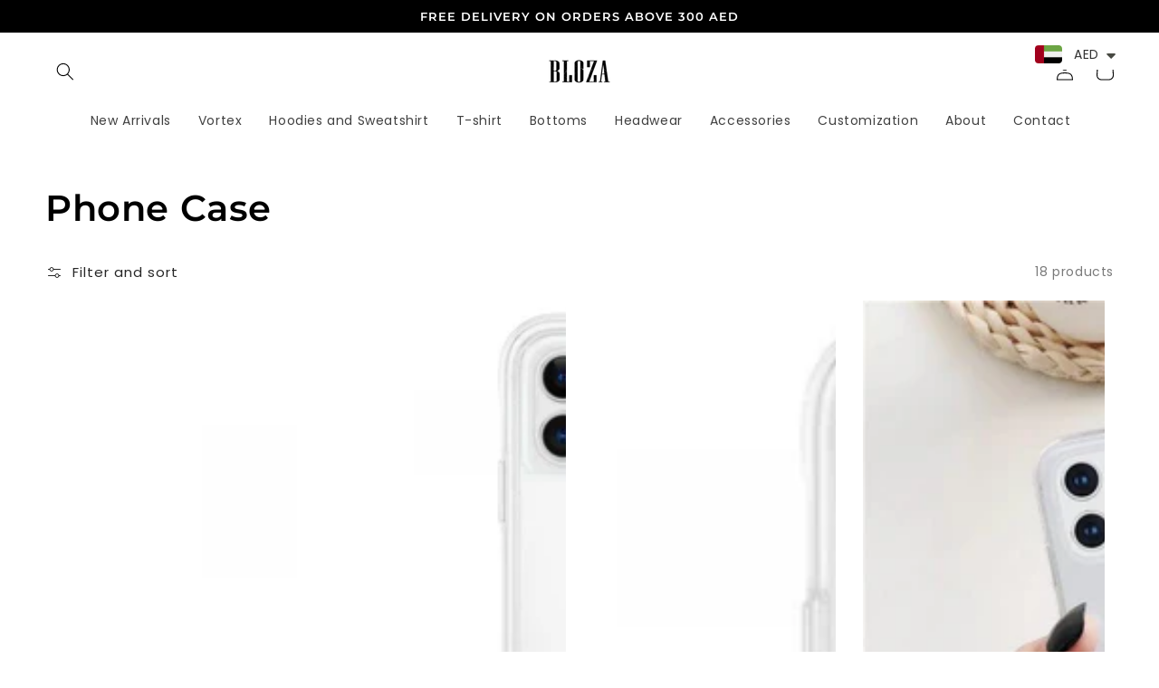

--- FILE ---
content_type: text/html; charset=utf-8
request_url: https://bloza.shop/collections/covers
body_size: 35554
content:
<!doctype html>
<html class="no-js" lang="en">
  <head>
 
    <link rel="stylesheet" href="https://cdn.jsdelivr.net/npm/swiper@11/swiper-bundle.min.css">

  <!-- Weglot -->
  <script defer src="https://cdn.weglot.com/weglot.min.js"></script>
  <script>
    Weglot.initialize({ api_key: 'wg_13c04db60ecec85ad1263d37d6e06f290' });
  </script>

  <!-- TikTok Pixel Code Start -->
  <script>
    !function (w, d, t) {
      w.TiktokAnalyticsObject = t;
      var ttq = w[t] = w[t] || [];
      ttq.methods = ["page","track","identify","instances","debug","on","off","once","ready","alias","group","enableCookie","disableCookie","holdConsent","revokeConsent","grantConsent"];
      ttq.setAndDefer = function(t,e){t[e]=function(){t.push([e].concat(Array.prototype.slice.call(arguments,0)))}};
      for (var i=0; i<ttq.methods.length; i++) {
        ttq.setAndDefer(ttq, ttq.methods[i]);
      }
      ttq.instance = function(t){
        var e = ttq._i[t] || [];
        for (var n=0; n<ttq.methods.length; n++) {
          ttq.setAndDefer(e, ttq.methods[n]);
        }
        return e;
      };
      ttq.load = function(e,n){
        var r = "https://analytics.tiktok.com/i18n/pixel/events.js";
        ttq._i = ttq._i || {};
        ttq._i[e] = [];
        ttq._i[e]._u = r;
        ttq._t = ttq._t || {};
        ttq._t[e] = +new Date();
        ttq._o = ttq._o || {};
        ttq._o[e] = n || {};
        var o = document.createElement("script");
        o.type = "text/javascript";
        o.async = true;
        o.src = r + "?sdkid=" + e + "&lib=" + t;
        var a = document.getElementsByTagName("script")[0];
        a.parentNode.insertBefore(o, a);
      };

      // Replace with your own pixel ID
      ttq.load('D0I2QBBC77U5PKIVTP50');
      ttq.page();
    }(window, document, 'ttq');
  </script>
  <!-- TikTok Pixel Code End -->

  <meta name="google-site-verification" content="c3e3yDrKS4pLkJ5HmQHRUMV4OcWXFbvBv9iKu8VXydM" />


  <script>if (window.bcpo_settings) bcpo_settings.theme2 = 'on';</script>
  <script src="https://unpkg.com/axios/dist/axios.min.js" defer></script>
  <script src="https://ajax.googleapis.com/ajax/libs/jquery/3.5.1/jquery.min.js"></script>
  <script>
    const DBURL = "https://app.bitespeed.co/database";
    var indexOfwww = location.hostname.indexOf("www");
    var shopDomainStripped = (indexOfwww === -1 ? "." + location.hostname : location.hostname.substr(indexOfwww + 3));
    function getCookie(name) {
        var value = "; " + document.cookie;
        var parts = value.split("; " + name + "=");
        if (parts.length == 2) return parts.pop().split(";").shift();
    }
    function createRef(){
        let uuid = create_UUID();
        document.cookie = "refb="+uuid+";expires="+ new Date(new Date().setFullYear(new Date().getFullYear() + 10))+ ";domain=" + shopDomainStripped +"; path=/";
        return uuid;
    }
    function createSsid() {
        let uuid = create_UUID();
        document.cookie = "ssid="+uuid+ ";domain=" + shopDomainStripped +"; path=/";
        return uuid;
    }
    function create_UUID(){
        var dt = new Date().getTime();
        var uuid = 'xxxxxxxx-xxxx-4xxx-yxxx-xxxxxxxxxxxx'.replace(/[xy]/g, function(c) {
            var r = (dt + Math.random()*16)%16 | 0;
            dt = Math.floor(dt/16);
            return (c=='x' ? r :(r&0x3|0x8)).toString(16);
        });
      return uuid;
    };
    (function() {
        let refb = String(getCookie("refb"));
        let ssid = String(getCookie("ssid"));
        if(refb === null || refb === '' || refb === undefined || refb === "undefined") {
            var refbnew = createRef();
        }
        if(ssid === null || ssid === '' || ssid === undefined || ssid === "undefined") {
            var ssidnew = createSsid();
        }

    })();
  </script>

  <script>
    function lookForCart() {
      var myCookie = getCookie("cart");
      if (myCookie) {
		clearInterval(intervalId);
        if(!getCookie(`${myCookie}`)) {
        document.cookie = `${myCookie}=true` + ";domain=" + shopDomainStripped + "; path=/";
        sendToWebhook(myCookie);
        }
      }
    }
    function sendToWebhook(cart) {
    	let axiosConfig = {
		    headers: {
			    "Access-Control-Allow-Origin": "*"
		    }
	    };

    	let url = `${DBURL}/api/shopifyCustomer/create`;
        let refb = getCookie("refb");
        if(refb === null || refb === '' || refb === undefined || refb === "undefined") {
        }
        else {
	    var postData = {
    		  cartToken: cart,
		      id: String(refb),
		      shopifyShopDomain: 'bloza-uae.myshopify.com'
	    };
    	axios.post(url,postData, axiosConfig)
	      .then((res) => {

    	  })
	      .catch((err) => {
	      	console.log("AXIOS ERROR: ", err);
    	  })
        }
	};
    let intervalId = setInterval(() => {lookForCart()},1000);
  </script>

  <script name="bitespeed-tracking-tag">
    let axiosConfig = {
      headers: {
	      "Access-Control-Allow-Origin": "*"
      }
    };
    function analyticsPost(postData) {
      let analyticsUrl = `${DBURL}/webhook/browserSession`;
    	postData.shopifyShopDomain = 'bloza-uae.myshopify.com';
     	postData.ref = getCookie("refb");
      	postData.ssid= getCookie("ssid");
      	axios.post(analyticsUrl, postData, axiosConfig)
        	.then((res) => {
	        	return;
        	})
        	.catch((err) => {
        console.log("AXIOS ERROR: ", err);
        })
    }
(function(){
    var bitespeedLayer = {
        cartPollInterval: 2000
    }
    var config = {
        linker: {
            domains: ['shopify.com', 'rechargeapps.com', 'recurringcheckout.com', 'carthook.com', 'checkout.com']
        },
        anonymize_ip: true,
        allow_ad_personalization_signals: true,
        page_title: removePii(document.title),
        page_location: removePii(document.location.href)
    }
    var pageView = function() {
            
    };
    // delay page firing until the page is visible
    if (document.hidden === true) {
        var triggeredPageView = false;
        document.addEventListener('visibilitychange', function() {
            if (!document.hidden && !triggeredPageView) {
                pageView();
                triggeredPageView = true;
            }
        });
    } else {
        pageView()
    }
    var hasLocalStorage = (function() {
        try {
            localStorage.setItem('bitespeed_test_storage', 'test');
            localStorage.removeItem('bitespeed_test_storage');
            return true;
        } catch (ex) {
            return false;
        }
    })();
    bitespeedLayer.ecommerce = {
        'currencyCode' : 'AED',
        'impressions' : []
    };
    
    
        var collectionNames = [];
        
            var collections = [{"id":159856787511,"handle":"covers","updated_at":"2025-09-29T16:08:42+04:00","published_at":"2020-04-09T03:06:01+04:00","sort_order":"manual","template_suffix":"","published_scope":"global","title":"Phone Case","body_html":"","image":{"created_at":"2021-10-13T14:10:18+04:00","alt":null,"width":1080,"height":1080,"src":"\/\/bloza.shop\/cdn\/shop\/collections\/image_1d11d7f0-8131-4586-88f0-2a8417906a54.jpg?v=1668606481"}}];
        
        if (collections && !collections.error) {
            collections.forEach(function(c){
                if (c) collectionNames.push(c.handle);
            });
        }
        var collectionProducts = [{"id":4520094302263,"title":"This Phone contains sensitive Content","handle":"this-phone-contains-sensitive-content","description":"\u003cp\u003eMade by \u003ca href=\"https:\/\/bloza.shop\"\u003eBLOZA UAE\u003c\/a\u003e\u003c\/p\u003e","published_at":"2020-05-10T03:37:14+04:00","created_at":"2020-05-10T03:37:14+04:00","vendor":"Bloza.uae","type":"","tags":[],"price":4500,"price_min":4500,"price_max":4500,"available":true,"price_varies":false,"compare_at_price":null,"compare_at_price_min":0,"compare_at_price_max":0,"compare_at_price_varies":false,"variants":[{"id":31917291143223,"title":"Default Title","option1":"Default Title","option2":null,"option3":null,"sku":"","requires_shipping":true,"taxable":true,"featured_image":null,"available":true,"name":"This Phone contains sensitive Content","public_title":null,"options":["Default Title"],"price":4500,"weight":0,"compare_at_price":null,"inventory_management":null,"barcode":null,"requires_selling_plan":false,"selling_plan_allocations":[]}],"images":["\/\/bloza.shop\/cdn\/shop\/products\/image_e713e81d-77b7-4afc-9e65-24b6469ff67b.jpg?v=1589067438","\/\/bloza.shop\/cdn\/shop\/products\/image_d931c378-073f-46e4-bc3d-1c096916c2d4.jpg?v=1589067439"],"featured_image":"\/\/bloza.shop\/cdn\/shop\/products\/image_e713e81d-77b7-4afc-9e65-24b6469ff67b.jpg?v=1589067438","options":["Title"],"media":[{"alt":null,"id":6636952125495,"position":1,"preview_image":{"aspect_ratio":1.027,"height":1209,"width":1242,"src":"\/\/bloza.shop\/cdn\/shop\/products\/image_e713e81d-77b7-4afc-9e65-24b6469ff67b.jpg?v=1589067438"},"aspect_ratio":1.027,"height":1209,"media_type":"image","src":"\/\/bloza.shop\/cdn\/shop\/products\/image_e713e81d-77b7-4afc-9e65-24b6469ff67b.jpg?v=1589067438","width":1242},{"alt":null,"id":6636952158263,"position":2,"preview_image":{"aspect_ratio":1.025,"height":1212,"width":1242,"src":"\/\/bloza.shop\/cdn\/shop\/products\/image_d931c378-073f-46e4-bc3d-1c096916c2d4.jpg?v=1589067439"},"aspect_ratio":1.025,"height":1212,"media_type":"image","src":"\/\/bloza.shop\/cdn\/shop\/products\/image_d931c378-073f-46e4-bc3d-1c096916c2d4.jpg?v=1589067439","width":1242}],"requires_selling_plan":false,"selling_plan_groups":[],"content":"\u003cp\u003eMade by \u003ca href=\"https:\/\/bloza.shop\"\u003eBLOZA UAE\u003c\/a\u003e\u003c\/p\u003e"},{"id":4589927137335,"title":"Customize Phone Case","handle":"custom-your-own-phone-case","description":"\u003cp style=\"direction: rtl; text-align: left;\"\u003e\u003cem\u003eThe Phone Case is made of soft silicon\u003c\/em\u003e\u003c\/p\u003e\n\u003cp style=\"direction: rtl; text-align: left;\"\u003e\u003cem\u003eMade by \u003ca href=\"https:\/\/bloza.shop\"\u003eBLOZA UAE\u003c\/a\u003e.\u003c\/em\u003e\u003c\/p\u003e","published_at":"2020-07-26T18:43:33+04:00","created_at":"2020-07-26T18:43:33+04:00","vendor":"Bloza.uae","type":"","tags":[],"price":5000,"price_min":5000,"price_max":5000,"available":true,"price_varies":false,"compare_at_price":null,"compare_at_price_min":0,"compare_at_price_max":0,"compare_at_price_varies":false,"variants":[{"id":32197594710071,"title":"Default Title","option1":"Default Title","option2":null,"option3":null,"sku":"","requires_shipping":true,"taxable":true,"featured_image":null,"available":true,"name":"Customize Phone Case","public_title":null,"options":["Default Title"],"price":5000,"weight":0,"compare_at_price":null,"inventory_management":null,"barcode":"","requires_selling_plan":false,"selling_plan_allocations":[]}],"images":["\/\/bloza.shop\/cdn\/shop\/products\/image_334be814-3570-4cf5-8e24-a1ebfb6191d5.jpg?v=1595774618"],"featured_image":"\/\/bloza.shop\/cdn\/shop\/products\/image_334be814-3570-4cf5-8e24-a1ebfb6191d5.jpg?v=1595774618","options":["Title"],"media":[{"alt":null,"id":7111799799863,"position":1,"preview_image":{"aspect_ratio":1.0,"height":750,"width":750,"src":"\/\/bloza.shop\/cdn\/shop\/products\/image_334be814-3570-4cf5-8e24-a1ebfb6191d5.jpg?v=1595774618"},"aspect_ratio":1.0,"height":750,"media_type":"image","src":"\/\/bloza.shop\/cdn\/shop\/products\/image_334be814-3570-4cf5-8e24-a1ebfb6191d5.jpg?v=1595774618","width":750}],"requires_selling_plan":false,"selling_plan_groups":[],"content":"\u003cp style=\"direction: rtl; text-align: left;\"\u003e\u003cem\u003eThe Phone Case is made of soft silicon\u003c\/em\u003e\u003c\/p\u003e\n\u003cp style=\"direction: rtl; text-align: left;\"\u003e\u003cem\u003eMade by \u003ca href=\"https:\/\/bloza.shop\"\u003eBLOZA UAE\u003c\/a\u003e.\u003c\/em\u003e\u003c\/p\u003e"},{"id":4518811926583,"title":"Friends Phone Case","handle":"friends-cinema-ticket","description":"\u003cp\u003e \u003c\/p\u003e\n\u003cp\u003e\u003cem\u003eThe Phone Case is made of soft silicon.\u003c\/em\u003e\u003c\/p\u003e\n\u003cp\u003e\u003cem\u003eMade by \u003ca href=\"https:\/\/bloza.shop\"\u003eBLOZA UAE\u003c\/a\u003e\u003c\/em\u003e\u003c\/p\u003e","published_at":"2020-05-09T07:46:27+04:00","created_at":"2020-05-09T07:46:27+04:00","vendor":"Bloza.uae","type":"","tags":[],"price":4500,"price_min":4500,"price_max":4500,"available":true,"price_varies":false,"compare_at_price":null,"compare_at_price_min":0,"compare_at_price_max":0,"compare_at_price_varies":false,"variants":[{"id":31913224470583,"title":"Default Title","option1":"Default Title","option2":null,"option3":null,"sku":"","requires_shipping":true,"taxable":true,"featured_image":null,"available":true,"name":"Friends Phone Case","public_title":null,"options":["Default Title"],"price":4500,"weight":0,"compare_at_price":null,"inventory_management":null,"barcode":null,"requires_selling_plan":false,"selling_plan_allocations":[]}],"images":["\/\/bloza.shop\/cdn\/shop\/products\/image_8c52e4ec-3692-448a-93fc-22dddc3e1c88.jpg?v=1588995992","\/\/bloza.shop\/cdn\/shop\/products\/image_3156a6fd-5c1f-476b-8852-197f0180909b.jpg?v=1588995993"],"featured_image":"\/\/bloza.shop\/cdn\/shop\/products\/image_8c52e4ec-3692-448a-93fc-22dddc3e1c88.jpg?v=1588995992","options":["Title"],"media":[{"alt":null,"id":6631275561015,"position":1,"preview_image":{"aspect_ratio":0.857,"height":1450,"width":1242,"src":"\/\/bloza.shop\/cdn\/shop\/products\/image_8c52e4ec-3692-448a-93fc-22dddc3e1c88.jpg?v=1588995992"},"aspect_ratio":0.857,"height":1450,"media_type":"image","src":"\/\/bloza.shop\/cdn\/shop\/products\/image_8c52e4ec-3692-448a-93fc-22dddc3e1c88.jpg?v=1588995992","width":1242},{"alt":null,"id":6631275593783,"position":2,"preview_image":{"aspect_ratio":0.836,"height":1485,"width":1242,"src":"\/\/bloza.shop\/cdn\/shop\/products\/image_3156a6fd-5c1f-476b-8852-197f0180909b.jpg?v=1588995993"},"aspect_ratio":0.836,"height":1485,"media_type":"image","src":"\/\/bloza.shop\/cdn\/shop\/products\/image_3156a6fd-5c1f-476b-8852-197f0180909b.jpg?v=1588995993","width":1242}],"requires_selling_plan":false,"selling_plan_groups":[],"content":"\u003cp\u003e \u003c\/p\u003e\n\u003cp\u003e\u003cem\u003eThe Phone Case is made of soft silicon.\u003c\/em\u003e\u003c\/p\u003e\n\u003cp\u003e\u003cem\u003eMade by \u003ca href=\"https:\/\/bloza.shop\"\u003eBLOZA UAE\u003c\/a\u003e\u003c\/em\u003e\u003c\/p\u003e"},{"id":4664405721143,"title":"Levi Phone Case","handle":"levi-attack-on-titan-anime-phone-case","description":"\u003cp\u003e\u003cem\u003eThe Phone Case is made of soft silicon.\u003c\/em\u003e\u003c\/p\u003e","published_at":"2021-05-31T20:46:55+04:00","created_at":"2021-01-14T01:17:48+04:00","vendor":"Bloza.uae","type":"","tags":[],"price":4500,"price_min":4500,"price_max":4500,"available":true,"price_varies":false,"compare_at_price":null,"compare_at_price_min":0,"compare_at_price_max":0,"compare_at_price_varies":false,"variants":[{"id":32462467104823,"title":"Default Title","option1":"Default Title","option2":null,"option3":null,"sku":null,"requires_shipping":true,"taxable":true,"featured_image":null,"available":true,"name":"Levi Phone Case","public_title":null,"options":["Default Title"],"price":4500,"weight":0,"compare_at_price":null,"inventory_management":null,"barcode":null,"requires_selling_plan":false,"selling_plan_allocations":[]}],"images":["\/\/bloza.shop\/cdn\/shop\/products\/image_311da56e-bf1e-404a-8be5-cc333106a3e2.jpg?v=1610572687"],"featured_image":"\/\/bloza.shop\/cdn\/shop\/products\/image_311da56e-bf1e-404a-8be5-cc333106a3e2.jpg?v=1610572687","options":["Title"],"media":[{"alt":null,"id":7844783325239,"position":1,"preview_image":{"aspect_ratio":1.0,"height":800,"width":800,"src":"\/\/bloza.shop\/cdn\/shop\/products\/image_311da56e-bf1e-404a-8be5-cc333106a3e2.jpg?v=1610572687"},"aspect_ratio":1.0,"height":800,"media_type":"image","src":"\/\/bloza.shop\/cdn\/shop\/products\/image_311da56e-bf1e-404a-8be5-cc333106a3e2.jpg?v=1610572687","width":800}],"requires_selling_plan":false,"selling_plan_groups":[],"content":"\u003cp\u003e\u003cem\u003eThe Phone Case is made of soft silicon.\u003c\/em\u003e\u003c\/p\u003e"},{"id":6570419519543,"title":"Cukur Her Yerde Phone case","handle":"cukur-her-yerde-phone-case","description":"\u003cp\u003e\u003cem\u003eThe Phone Case is made of soft silicon.\u003c\/em\u003e\u003c\/p\u003e\n\u003cp\u003e\u003cem\u003eMade by \u003ca href=\"https:\/\/bloza.shop\"\u003eBLOZA UAE\u003c\/a\u003e\u003c\/em\u003e\u003c\/p\u003e","published_at":"2021-06-08T10:56:46+04:00","created_at":"2021-06-08T10:56:46+04:00","vendor":"Bloza.uae","type":"","tags":[],"price":4500,"price_min":4500,"price_max":4500,"available":true,"price_varies":false,"compare_at_price":null,"compare_at_price_min":0,"compare_at_price_max":0,"compare_at_price_varies":false,"variants":[{"id":39369104654391,"title":"Default Title","option1":"Default Title","option2":null,"option3":null,"sku":null,"requires_shipping":true,"taxable":true,"featured_image":null,"available":true,"name":"Cukur Her Yerde Phone case","public_title":null,"options":["Default Title"],"price":4500,"weight":0,"compare_at_price":null,"inventory_management":null,"barcode":null,"requires_selling_plan":false,"selling_plan_allocations":[]}],"images":["\/\/bloza.shop\/cdn\/shop\/products\/image_f488bdb8-cebc-49ac-86f9-d08890d2956a.jpg?v=1623135423"],"featured_image":"\/\/bloza.shop\/cdn\/shop\/products\/image_f488bdb8-cebc-49ac-86f9-d08890d2956a.jpg?v=1623135423","options":["Title"],"media":[{"alt":null,"id":20541062905911,"position":1,"preview_image":{"aspect_ratio":1.0,"height":1125,"width":1125,"src":"\/\/bloza.shop\/cdn\/shop\/products\/image_f488bdb8-cebc-49ac-86f9-d08890d2956a.jpg?v=1623135423"},"aspect_ratio":1.0,"height":1125,"media_type":"image","src":"\/\/bloza.shop\/cdn\/shop\/products\/image_f488bdb8-cebc-49ac-86f9-d08890d2956a.jpg?v=1623135423","width":1125}],"requires_selling_plan":false,"selling_plan_groups":[],"content":"\u003cp\u003e\u003cem\u003eThe Phone Case is made of soft silicon.\u003c\/em\u003e\u003c\/p\u003e\n\u003cp\u003e\u003cem\u003eMade by \u003ca href=\"https:\/\/bloza.shop\"\u003eBLOZA UAE\u003c\/a\u003e\u003c\/em\u003e\u003c\/p\u003e"},{"id":6570418274359,"title":"Cukur Phone Case","handle":"cukur-phone-case","description":"\u003cp\u003e\u003cem\u003eThe Phone Case is made of soft silicon\u003c\/em\u003e\u003c\/p\u003e\n\u003cp\u003e\u003cem\u003eMade by \u003ca href=\"https:\/\/bloza.shop\"\u003eBLOZA UAE\u003c\/a\u003e.\u003c\/em\u003e\u003c\/p\u003e","published_at":"2021-06-08T10:39:00+04:00","created_at":"2021-06-08T10:39:00+04:00","vendor":"Bloza.uae","type":"","tags":[],"price":4500,"price_min":4500,"price_max":4500,"available":true,"price_varies":false,"compare_at_price":null,"compare_at_price_min":0,"compare_at_price_max":0,"compare_at_price_varies":false,"variants":[{"id":39369094037559,"title":"Default Title","option1":"Default Title","option2":null,"option3":null,"sku":null,"requires_shipping":true,"taxable":true,"featured_image":null,"available":true,"name":"Cukur Phone Case","public_title":null,"options":["Default Title"],"price":4500,"weight":0,"compare_at_price":null,"inventory_management":null,"barcode":null,"requires_selling_plan":false,"selling_plan_allocations":[]}],"images":["\/\/bloza.shop\/cdn\/shop\/products\/image_05328612-39d6-49e0-9596-ca918f76abf1.jpg?v=1623134396"],"featured_image":"\/\/bloza.shop\/cdn\/shop\/products\/image_05328612-39d6-49e0-9596-ca918f76abf1.jpg?v=1623134396","options":["Title"],"media":[{"alt":null,"id":20541026631735,"position":1,"preview_image":{"aspect_ratio":1.0,"height":1125,"width":1125,"src":"\/\/bloza.shop\/cdn\/shop\/products\/image_05328612-39d6-49e0-9596-ca918f76abf1.jpg?v=1623134396"},"aspect_ratio":1.0,"height":1125,"media_type":"image","src":"\/\/bloza.shop\/cdn\/shop\/products\/image_05328612-39d6-49e0-9596-ca918f76abf1.jpg?v=1623134396","width":1125}],"requires_selling_plan":false,"selling_plan_groups":[],"content":"\u003cp\u003e\u003cem\u003eThe Phone Case is made of soft silicon\u003c\/em\u003e\u003c\/p\u003e\n\u003cp\u003e\u003cem\u003eMade by \u003ca href=\"https:\/\/bloza.shop\"\u003eBLOZA UAE\u003c\/a\u003e.\u003c\/em\u003e\u003c\/p\u003e"},{"id":4659133415479,"title":"Skateboard Alien Phone Case","handle":"skateboard-alien","description":"\u003cp\u003e\u003cem\u003eThe Phone Case is made of soft silicon.\u003c\/em\u003e\u003c\/p\u003e\n\u003cp\u003e\u003cem\u003eMade by \u003ca href=\"https:\/\/bloza.shop\"\u003eBLOZA UAE\u003c\/a\u003e\u003c\/em\u003e\u003c\/p\u003e","published_at":"2021-05-31T20:47:13+04:00","created_at":"2020-12-29T02:36:29+04:00","vendor":"Bloza.uae","type":"","tags":[],"price":4500,"price_min":4500,"price_max":4500,"available":true,"price_varies":false,"compare_at_price":null,"compare_at_price_min":0,"compare_at_price_max":0,"compare_at_price_varies":false,"variants":[{"id":32442048020535,"title":"Default Title","option1":"Default Title","option2":null,"option3":null,"sku":null,"requires_shipping":true,"taxable":true,"featured_image":null,"available":true,"name":"Skateboard Alien Phone Case","public_title":null,"options":["Default Title"],"price":4500,"weight":0,"compare_at_price":null,"inventory_management":null,"barcode":null,"requires_selling_plan":false,"selling_plan_allocations":[]}],"images":["\/\/bloza.shop\/cdn\/shop\/products\/image_6a2e393f-9446-4579-a16f-6825717f7777.jpg?v=1609195003","\/\/bloza.shop\/cdn\/shop\/products\/image_8e1d7254-f75c-4712-9f86-6fd4faaaace7.jpg?v=1609195006"],"featured_image":"\/\/bloza.shop\/cdn\/shop\/products\/image_6a2e393f-9446-4579-a16f-6825717f7777.jpg?v=1609195003","options":["Title"],"media":[{"alt":null,"id":7778332672055,"position":1,"preview_image":{"aspect_ratio":0.751,"height":999,"width":750,"src":"\/\/bloza.shop\/cdn\/shop\/products\/image_6a2e393f-9446-4579-a16f-6825717f7777.jpg?v=1609195003"},"aspect_ratio":0.751,"height":999,"media_type":"image","src":"\/\/bloza.shop\/cdn\/shop\/products\/image_6a2e393f-9446-4579-a16f-6825717f7777.jpg?v=1609195003","width":750},{"alt":null,"id":7778332704823,"position":2,"preview_image":{"aspect_ratio":0.751,"height":999,"width":750,"src":"\/\/bloza.shop\/cdn\/shop\/products\/image_8e1d7254-f75c-4712-9f86-6fd4faaaace7.jpg?v=1609195006"},"aspect_ratio":0.751,"height":999,"media_type":"image","src":"\/\/bloza.shop\/cdn\/shop\/products\/image_8e1d7254-f75c-4712-9f86-6fd4faaaace7.jpg?v=1609195006","width":750}],"requires_selling_plan":false,"selling_plan_groups":[],"content":"\u003cp\u003e\u003cem\u003eThe Phone Case is made of soft silicon.\u003c\/em\u003e\u003c\/p\u003e\n\u003cp\u003e\u003cem\u003eMade by \u003ca href=\"https:\/\/bloza.shop\"\u003eBLOZA UAE\u003c\/a\u003e\u003c\/em\u003e\u003c\/p\u003e"},{"id":4561763237943,"title":"Clear Phone Case","handle":"iphone-clear-cover","description":"\u003cp\u003e\u003cem\u003eThe Phone Case is made of soft silicon.\u003c\/em\u003e\u003c\/p\u003e\n\u003cp\u003e\u003cem\u003eMade by \u003ca href=\"https:\/\/bloza.shop\"\u003eBLOZA UAE\u003c\/a\u003e\u003c\/em\u003e\u003c\/p\u003e","published_at":"2020-06-16T12:27:57+04:00","created_at":"2020-06-16T12:27:57+04:00","vendor":"Bloza.uae","type":"","tags":[],"price":2000,"price_min":2000,"price_max":2000,"available":true,"price_varies":false,"compare_at_price":null,"compare_at_price_min":0,"compare_at_price_max":0,"compare_at_price_varies":false,"variants":[{"id":32090801242167,"title":"Default Title","option1":"Default Title","option2":null,"option3":null,"sku":"","requires_shipping":true,"taxable":true,"featured_image":null,"available":true,"name":"Clear Phone Case","public_title":null,"options":["Default Title"],"price":2000,"weight":0,"compare_at_price":null,"inventory_management":null,"barcode":null,"requires_selling_plan":false,"selling_plan_allocations":[]}],"images":["\/\/bloza.shop\/cdn\/shop\/products\/image_983c5691-e4b1-41dd-929e-e41d3b3ecfc1.jpg?v=1592296536","\/\/bloza.shop\/cdn\/shop\/products\/image_4c8cec0e-9579-4849-9897-c1712339f308.jpg?v=1592296542"],"featured_image":"\/\/bloza.shop\/cdn\/shop\/products\/image_983c5691-e4b1-41dd-929e-e41d3b3ecfc1.jpg?v=1592296536","options":["Title"],"media":[{"alt":null,"id":6887103070263,"position":1,"preview_image":{"aspect_ratio":1.0,"height":3072,"width":3072,"src":"\/\/bloza.shop\/cdn\/shop\/products\/image_983c5691-e4b1-41dd-929e-e41d3b3ecfc1.jpg?v=1592296536"},"aspect_ratio":1.0,"height":3072,"media_type":"image","src":"\/\/bloza.shop\/cdn\/shop\/products\/image_983c5691-e4b1-41dd-929e-e41d3b3ecfc1.jpg?v=1592296536","width":3072},{"alt":null,"id":6887104151607,"position":2,"preview_image":{"aspect_ratio":1.0,"height":3072,"width":3072,"src":"\/\/bloza.shop\/cdn\/shop\/products\/image_4c8cec0e-9579-4849-9897-c1712339f308.jpg?v=1592296542"},"aspect_ratio":1.0,"height":3072,"media_type":"image","src":"\/\/bloza.shop\/cdn\/shop\/products\/image_4c8cec0e-9579-4849-9897-c1712339f308.jpg?v=1592296542","width":3072}],"requires_selling_plan":false,"selling_plan_groups":[],"content":"\u003cp\u003e\u003cem\u003eThe Phone Case is made of soft silicon.\u003c\/em\u003e\u003c\/p\u003e\n\u003cp\u003e\u003cem\u003eMade by \u003ca href=\"https:\/\/bloza.shop\"\u003eBLOZA UAE\u003c\/a\u003e\u003c\/em\u003e\u003c\/p\u003e"},{"id":4520084275255,"title":"Social media seriously harm your mental health Phone Case","handle":"social-media-quote","description":"\u003cp\u003e\u003cem\u003eThe Phone Case is made of soft silicon.\u003c\/em\u003e\u003c\/p\u003e\n\u003cp\u003e\u003cem\u003eMade by \u003ca href=\"https:\/\/bloza.shop\"\u003eBLOZA UAE\u003c\/a\u003e\u003c\/em\u003e\u003c\/p\u003e","published_at":"2020-05-10T03:22:59+04:00","created_at":"2020-05-10T03:22:59+04:00","vendor":"Bloza.uae","type":"","tags":[],"price":4500,"price_min":4500,"price_max":4500,"available":true,"price_varies":false,"compare_at_price":null,"compare_at_price_min":0,"compare_at_price_max":0,"compare_at_price_varies":false,"variants":[{"id":31917263388727,"title":"Default Title","option1":"Default Title","option2":null,"option3":null,"sku":"","requires_shipping":true,"taxable":true,"featured_image":null,"available":true,"name":"Social media seriously harm your mental health Phone Case","public_title":null,"options":["Default Title"],"price":4500,"weight":0,"compare_at_price":null,"inventory_management":null,"barcode":null,"requires_selling_plan":false,"selling_plan_allocations":[]}],"images":["\/\/bloza.shop\/cdn\/shop\/products\/image_8046a8c2-3eeb-4a4a-b3a5-c97a28d131b1.jpg?v=1589066586","\/\/bloza.shop\/cdn\/shop\/products\/image_a9520763-a7a4-40aa-b71c-949f513f3c5d.jpg?v=1589066587"],"featured_image":"\/\/bloza.shop\/cdn\/shop\/products\/image_8046a8c2-3eeb-4a4a-b3a5-c97a28d131b1.jpg?v=1589066586","options":["Title"],"media":[{"alt":null,"id":6636898680887,"position":1,"preview_image":{"aspect_ratio":1.025,"height":1212,"width":1242,"src":"\/\/bloza.shop\/cdn\/shop\/products\/image_8046a8c2-3eeb-4a4a-b3a5-c97a28d131b1.jpg?v=1589066586"},"aspect_ratio":1.025,"height":1212,"media_type":"image","src":"\/\/bloza.shop\/cdn\/shop\/products\/image_8046a8c2-3eeb-4a4a-b3a5-c97a28d131b1.jpg?v=1589066586","width":1242},{"alt":null,"id":6636898844727,"position":2,"preview_image":{"aspect_ratio":1.025,"height":1212,"width":1242,"src":"\/\/bloza.shop\/cdn\/shop\/products\/image_a9520763-a7a4-40aa-b71c-949f513f3c5d.jpg?v=1589066587"},"aspect_ratio":1.025,"height":1212,"media_type":"image","src":"\/\/bloza.shop\/cdn\/shop\/products\/image_a9520763-a7a4-40aa-b71c-949f513f3c5d.jpg?v=1589066587","width":1242}],"requires_selling_plan":false,"selling_plan_groups":[],"content":"\u003cp\u003e\u003cem\u003eThe Phone Case is made of soft silicon.\u003c\/em\u003e\u003c\/p\u003e\n\u003cp\u003e\u003cem\u003eMade by \u003ca href=\"https:\/\/bloza.shop\"\u003eBLOZA UAE\u003c\/a\u003e\u003c\/em\u003e\u003c\/p\u003e"},{"id":6711196057655,"title":"Countries Flight Ticket Phone Case","handle":"ksa-flight-ticket-phone-case","description":"\u003cp\u003e\u003cem\u003eThe Phone Case is made of soft silicon.\u003c\/em\u003e\u003c\/p\u003e","published_at":"2022-09-24T02:12:38+04:00","created_at":"2022-09-24T02:12:38+04:00","vendor":"Bloza.uae","type":"","tags":[],"price":4500,"price_min":4500,"price_max":4500,"available":true,"price_varies":false,"compare_at_price":null,"compare_at_price_min":0,"compare_at_price_max":0,"compare_at_price_varies":false,"variants":[{"id":39950638776375,"title":"Default Title","option1":"Default Title","option2":null,"option3":null,"sku":null,"requires_shipping":true,"taxable":true,"featured_image":null,"available":true,"name":"Countries Flight Ticket Phone Case","public_title":null,"options":["Default Title"],"price":4500,"weight":0,"compare_at_price":null,"inventory_management":null,"barcode":null,"requires_selling_plan":false,"selling_plan_allocations":[]}],"images":["\/\/bloza.shop\/cdn\/shop\/products\/image_2eb5861e-3002-47ba-ac0c-f9953ed152cd.jpg?v=1663971264","\/\/bloza.shop\/cdn\/shop\/products\/image_a2d4c1f3-ea4c-4245-95b8-65d4b11bc8da.jpg?v=1666691525","\/\/bloza.shop\/cdn\/shop\/products\/image_e336dc6a-d234-4a0e-9fd3-1db7d7d91a1d.jpg?v=1666691528","\/\/bloza.shop\/cdn\/shop\/products\/image_5e2d58e4-f3ce-49a1-a818-e21891cc5b03.jpg?v=1666691530","\/\/bloza.shop\/cdn\/shop\/products\/image_2684b000-e0b3-4c99-801a-857936756541.jpg?v=1666691532"],"featured_image":"\/\/bloza.shop\/cdn\/shop\/products\/image_2eb5861e-3002-47ba-ac0c-f9953ed152cd.jpg?v=1663971264","options":["Title"],"media":[{"alt":null,"id":21781600141367,"position":1,"preview_image":{"aspect_ratio":0.993,"height":2033,"width":2019,"src":"\/\/bloza.shop\/cdn\/shop\/products\/image_2eb5861e-3002-47ba-ac0c-f9953ed152cd.jpg?v=1663971264"},"aspect_ratio":0.993,"height":2033,"media_type":"image","src":"\/\/bloza.shop\/cdn\/shop\/products\/image_2eb5861e-3002-47ba-ac0c-f9953ed152cd.jpg?v=1663971264","width":2019},{"alt":null,"id":21904767451191,"position":2,"preview_image":{"aspect_ratio":1.0,"height":2436,"width":2436,"src":"\/\/bloza.shop\/cdn\/shop\/products\/image_a2d4c1f3-ea4c-4245-95b8-65d4b11bc8da.jpg?v=1666691525"},"aspect_ratio":1.0,"height":2436,"media_type":"image","src":"\/\/bloza.shop\/cdn\/shop\/products\/image_a2d4c1f3-ea4c-4245-95b8-65d4b11bc8da.jpg?v=1666691525","width":2436},{"alt":null,"id":21904767483959,"position":3,"preview_image":{"aspect_ratio":1.0,"height":2436,"width":2436,"src":"\/\/bloza.shop\/cdn\/shop\/products\/image_e336dc6a-d234-4a0e-9fd3-1db7d7d91a1d.jpg?v=1666691528"},"aspect_ratio":1.0,"height":2436,"media_type":"image","src":"\/\/bloza.shop\/cdn\/shop\/products\/image_e336dc6a-d234-4a0e-9fd3-1db7d7d91a1d.jpg?v=1666691528","width":2436},{"alt":null,"id":21904767516727,"position":4,"preview_image":{"aspect_ratio":1.0,"height":2436,"width":2436,"src":"\/\/bloza.shop\/cdn\/shop\/products\/image_5e2d58e4-f3ce-49a1-a818-e21891cc5b03.jpg?v=1666691530"},"aspect_ratio":1.0,"height":2436,"media_type":"image","src":"\/\/bloza.shop\/cdn\/shop\/products\/image_5e2d58e4-f3ce-49a1-a818-e21891cc5b03.jpg?v=1666691530","width":2436},{"alt":null,"id":21904767549495,"position":5,"preview_image":{"aspect_ratio":1.0,"height":2436,"width":2436,"src":"\/\/bloza.shop\/cdn\/shop\/products\/image_2684b000-e0b3-4c99-801a-857936756541.jpg?v=1666691532"},"aspect_ratio":1.0,"height":2436,"media_type":"image","src":"\/\/bloza.shop\/cdn\/shop\/products\/image_2684b000-e0b3-4c99-801a-857936756541.jpg?v=1666691532","width":2436}],"requires_selling_plan":false,"selling_plan_groups":[],"content":"\u003cp\u003e\u003cem\u003eThe Phone Case is made of soft silicon.\u003c\/em\u003e\u003c\/p\u003e"},{"id":6550548643895,"title":"Attack on Titan phone case","handle":"attack-on-titan-phone-case","description":"\u003cp\u003e\u003cem\u003eThe Phone Case is made of soft silicon.\u003c\/em\u003e\u003c\/p\u003e\n\u003cp\u003e\u003cem\u003eMade by \u003ca href=\"https:\/\/bloza.shop\"\u003eBLOZA UAE\u003c\/a\u003e\u003c\/em\u003e\u003c\/p\u003e","published_at":"2021-05-31T20:46:16+04:00","created_at":"2021-04-12T15:57:22+04:00","vendor":"Bloza.uae","type":"","tags":[],"price":4500,"price_min":4500,"price_max":4500,"available":true,"price_varies":false,"compare_at_price":null,"compare_at_price_min":0,"compare_at_price_max":0,"compare_at_price_varies":false,"variants":[{"id":39299231383607,"title":"Default Title","option1":"Default Title","option2":null,"option3":null,"sku":null,"requires_shipping":true,"taxable":true,"featured_image":null,"available":true,"name":"Attack on Titan phone case","public_title":null,"options":["Default Title"],"price":4500,"weight":0,"compare_at_price":null,"inventory_management":null,"barcode":null,"requires_selling_plan":false,"selling_plan_allocations":[]}],"images":["\/\/bloza.shop\/cdn\/shop\/products\/C9EADFEE-5C37-4B74-9181-AFD9EF56072B.jpg?v=1618228670"],"featured_image":"\/\/bloza.shop\/cdn\/shop\/products\/C9EADFEE-5C37-4B74-9181-AFD9EF56072B.jpg?v=1618228670","options":["Title"],"media":[{"alt":null,"id":20395680137271,"position":1,"preview_image":{"aspect_ratio":1.0,"height":800,"width":800,"src":"\/\/bloza.shop\/cdn\/shop\/products\/C9EADFEE-5C37-4B74-9181-AFD9EF56072B.jpg?v=1618228670"},"aspect_ratio":1.0,"height":800,"media_type":"image","src":"\/\/bloza.shop\/cdn\/shop\/products\/C9EADFEE-5C37-4B74-9181-AFD9EF56072B.jpg?v=1618228670","width":800}],"requires_selling_plan":false,"selling_plan_groups":[],"content":"\u003cp\u003e\u003cem\u003eThe Phone Case is made of soft silicon.\u003c\/em\u003e\u003c\/p\u003e\n\u003cp\u003e\u003cem\u003eMade by \u003ca href=\"https:\/\/bloza.shop\"\u003eBLOZA UAE\u003c\/a\u003e\u003c\/em\u003e\u003c\/p\u003e"},{"id":6554555482167,"title":"Demon Slayer Phone Case","handle":"demon-slayer-phone-case","description":"\u003cp\u003e\u003cem\u003eThe Phone Case is made of soft silicon.\u003c\/em\u003e\u003c\/p\u003e\n\u003cp\u003e\u003cem\u003eMade by \u003ca href=\"https:\/\/bloza.shop\"\u003eBLOZA UAE\u003c\/a\u003e\u003c\/em\u003e\u003c\/p\u003e","published_at":"2021-05-31T20:46:09+04:00","created_at":"2021-04-25T12:11:07+04:00","vendor":"Bloza.uae","type":"","tags":[],"price":4500,"price_min":4500,"price_max":4500,"available":true,"price_varies":false,"compare_at_price":null,"compare_at_price_min":0,"compare_at_price_max":0,"compare_at_price_varies":false,"variants":[{"id":39313227251767,"title":"Default Title","option1":"Default Title","option2":null,"option3":null,"sku":null,"requires_shipping":true,"taxable":true,"featured_image":null,"available":true,"name":"Demon Slayer Phone Case","public_title":null,"options":["Default Title"],"price":4500,"weight":0,"compare_at_price":null,"inventory_management":null,"barcode":null,"requires_selling_plan":false,"selling_plan_allocations":[]}],"images":["\/\/bloza.shop\/cdn\/shop\/products\/DD4EB670-DE73-4358-AA85-119B6799C1F3.jpg?v=1619338391"],"featured_image":"\/\/bloza.shop\/cdn\/shop\/products\/DD4EB670-DE73-4358-AA85-119B6799C1F3.jpg?v=1619338391","options":["Title"],"media":[{"alt":null,"id":20426526949431,"position":1,"preview_image":{"aspect_ratio":0.999,"height":1126,"width":1125,"src":"\/\/bloza.shop\/cdn\/shop\/products\/DD4EB670-DE73-4358-AA85-119B6799C1F3.jpg?v=1619338391"},"aspect_ratio":0.999,"height":1126,"media_type":"image","src":"\/\/bloza.shop\/cdn\/shop\/products\/DD4EB670-DE73-4358-AA85-119B6799C1F3.jpg?v=1619338391","width":1125}],"requires_selling_plan":false,"selling_plan_groups":[],"content":"\u003cp\u003e\u003cem\u003eThe Phone Case is made of soft silicon.\u003c\/em\u003e\u003c\/p\u003e\n\u003cp\u003e\u003cem\u003eMade by \u003ca href=\"https:\/\/bloza.shop\"\u003eBLOZA UAE\u003c\/a\u003e\u003c\/em\u003e\u003c\/p\u003e"},{"id":4526118010935,"title":"Dubai Flight Ticket Phone Case","handle":"dubai-flight-ticket","description":"\u003cp\u003e\u003cem\u003eThe Phone Case is made of soft silicon.\u003c\/em\u003e\u003c\/p\u003e\n\u003cp\u003e\u003cem\u003eMade by \u003ca href=\"https:\/\/bloza.shop\"\u003eBLOZA UAE\u003c\/a\u003e\u003c\/em\u003e\u003c\/p\u003e","published_at":"2020-05-13T18:56:25+04:00","created_at":"2020-05-13T18:56:25+04:00","vendor":"Bloza.uae","type":"","tags":[],"price":4500,"price_min":4500,"price_max":4500,"available":true,"price_varies":false,"compare_at_price":null,"compare_at_price_min":0,"compare_at_price_max":0,"compare_at_price_varies":false,"variants":[{"id":31938865922103,"title":"Default Title","option1":"Default Title","option2":null,"option3":null,"sku":"","requires_shipping":true,"taxable":true,"featured_image":null,"available":true,"name":"Dubai Flight Ticket Phone Case","public_title":null,"options":["Default Title"],"price":4500,"weight":0,"compare_at_price":null,"inventory_management":null,"barcode":null,"requires_selling_plan":false,"selling_plan_allocations":[]}],"images":["\/\/bloza.shop\/cdn\/shop\/products\/image_822a4707-f2ac-4b80-9051-07e5dd5bca71.jpg?v=1589381790","\/\/bloza.shop\/cdn\/shop\/products\/image_2d407716-9afd-425f-bd4b-173f62bd7d1b.jpg?v=1589381792"],"featured_image":"\/\/bloza.shop\/cdn\/shop\/products\/image_822a4707-f2ac-4b80-9051-07e5dd5bca71.jpg?v=1589381790","options":["Title"],"media":[{"alt":null,"id":6664581480503,"position":1,"preview_image":{"aspect_ratio":1.032,"height":1203,"width":1242,"src":"\/\/bloza.shop\/cdn\/shop\/products\/image_822a4707-f2ac-4b80-9051-07e5dd5bca71.jpg?v=1589381790"},"aspect_ratio":1.032,"height":1203,"media_type":"image","src":"\/\/bloza.shop\/cdn\/shop\/products\/image_822a4707-f2ac-4b80-9051-07e5dd5bca71.jpg?v=1589381790","width":1242},{"alt":null,"id":6664581644343,"position":2,"preview_image":{"aspect_ratio":1.026,"height":1211,"width":1242,"src":"\/\/bloza.shop\/cdn\/shop\/products\/image_2d407716-9afd-425f-bd4b-173f62bd7d1b.jpg?v=1589381792"},"aspect_ratio":1.026,"height":1211,"media_type":"image","src":"\/\/bloza.shop\/cdn\/shop\/products\/image_2d407716-9afd-425f-bd4b-173f62bd7d1b.jpg?v=1589381792","width":1242}],"requires_selling_plan":false,"selling_plan_groups":[],"content":"\u003cp\u003e\u003cem\u003eThe Phone Case is made of soft silicon.\u003c\/em\u003e\u003c\/p\u003e\n\u003cp\u003e\u003cem\u003eMade by \u003ca href=\"https:\/\/bloza.shop\"\u003eBLOZA UAE\u003c\/a\u003e\u003c\/em\u003e\u003c\/p\u003e"},{"id":6658647556151,"title":"Evil Eye Phone Case","handle":"evil-eye-phone-case","description":"\u003cp\u003e\u003cem\u003eThe Phone Case is made of soft silicon.\u003c\/em\u003e\u003c\/p\u003e","published_at":"2022-05-02T03:48:24+04:00","created_at":"2022-05-02T03:48:24+04:00","vendor":"Bloza.uae","type":"","tags":[],"price":4500,"price_min":4500,"price_max":4500,"available":true,"price_varies":false,"compare_at_price":null,"compare_at_price_min":0,"compare_at_price_max":0,"compare_at_price_varies":false,"variants":[{"id":39734232186935,"title":"Default Title","option1":"Default Title","option2":null,"option3":null,"sku":null,"requires_shipping":true,"taxable":true,"featured_image":null,"available":true,"name":"Evil Eye Phone Case","public_title":null,"options":["Default Title"],"price":4500,"weight":0,"compare_at_price":null,"inventory_management":null,"barcode":null,"requires_selling_plan":false,"selling_plan_allocations":[]}],"images":["\/\/bloza.shop\/cdn\/shop\/products\/image_808327d5-ea6b-4b21-a7f0-64d41edc5522.jpg?v=1651448917"],"featured_image":"\/\/bloza.shop\/cdn\/shop\/products\/image_808327d5-ea6b-4b21-a7f0-64d41edc5522.jpg?v=1651448917","options":["Title"],"media":[{"alt":null,"id":21329334435895,"position":1,"preview_image":{"aspect_ratio":1.0,"height":1000,"width":1000,"src":"\/\/bloza.shop\/cdn\/shop\/products\/image_808327d5-ea6b-4b21-a7f0-64d41edc5522.jpg?v=1651448917"},"aspect_ratio":1.0,"height":1000,"media_type":"image","src":"\/\/bloza.shop\/cdn\/shop\/products\/image_808327d5-ea6b-4b21-a7f0-64d41edc5522.jpg?v=1651448917","width":1000}],"requires_selling_plan":false,"selling_plan_groups":[],"content":"\u003cp\u003e\u003cem\u003eThe Phone Case is made of soft silicon.\u003c\/em\u003e\u003c\/p\u003e"},{"id":6711195172919,"title":"Stitch and Lola Phone Case","handle":"stitch-and-lola-phone-case","description":"\u003cp\u003e\u003cem\u003eThe Phone Case is made of soft silicon.\u003c\/em\u003e\u003c\/p\u003e","published_at":"2022-09-24T02:04:43+04:00","created_at":"2022-09-24T02:04:43+04:00","vendor":"Bloza.uae","type":"","tags":[],"price":4500,"price_min":4500,"price_max":4500,"available":true,"price_varies":false,"compare_at_price":null,"compare_at_price_min":0,"compare_at_price_max":0,"compare_at_price_varies":false,"variants":[{"id":39950636646455,"title":"Default Title","option1":"Default Title","option2":null,"option3":null,"sku":null,"requires_shipping":true,"taxable":true,"featured_image":null,"available":true,"name":"Stitch and Lola Phone Case","public_title":null,"options":["Default Title"],"price":4500,"weight":0,"compare_at_price":null,"inventory_management":null,"barcode":null,"requires_selling_plan":false,"selling_plan_allocations":[]}],"images":["\/\/bloza.shop\/cdn\/shop\/products\/image_a4b4f31d-9b4a-45fa-a4ed-def632e8981c.jpg?v=1663970698","\/\/bloza.shop\/cdn\/shop\/products\/image_b6c2d4b4-f073-4a77-b497-d541ceccdd3c.jpg?v=1663970701"],"featured_image":"\/\/bloza.shop\/cdn\/shop\/products\/image_a4b4f31d-9b4a-45fa-a4ed-def632e8981c.jpg?v=1663970698","options":["Title"],"media":[{"alt":null,"id":21781588475959,"position":1,"preview_image":{"aspect_ratio":1.0,"height":800,"width":800,"src":"\/\/bloza.shop\/cdn\/shop\/products\/image_a4b4f31d-9b4a-45fa-a4ed-def632e8981c.jpg?v=1663970698"},"aspect_ratio":1.0,"height":800,"media_type":"image","src":"\/\/bloza.shop\/cdn\/shop\/products\/image_a4b4f31d-9b4a-45fa-a4ed-def632e8981c.jpg?v=1663970698","width":800},{"alt":null,"id":21781588541495,"position":2,"preview_image":{"aspect_ratio":1.0,"height":800,"width":800,"src":"\/\/bloza.shop\/cdn\/shop\/products\/image_b6c2d4b4-f073-4a77-b497-d541ceccdd3c.jpg?v=1663970701"},"aspect_ratio":1.0,"height":800,"media_type":"image","src":"\/\/bloza.shop\/cdn\/shop\/products\/image_b6c2d4b4-f073-4a77-b497-d541ceccdd3c.jpg?v=1663970701","width":800}],"requires_selling_plan":false,"selling_plan_groups":[],"content":"\u003cp\u003e\u003cem\u003eThe Phone Case is made of soft silicon.\u003c\/em\u003e\u003c\/p\u003e"},{"id":6659424518199,"title":"Butterfly Phone Case","handle":"butterfly-phone-case","description":"\u003cp\u003e\u003cem\u003eThe Phone Case is made of soft silicon.\u003c\/em\u003e\u003c\/p\u003e","published_at":"2022-05-05T19:02:13+04:00","created_at":"2022-05-05T19:02:13+04:00","vendor":"Bloza.uae","type":"","tags":[],"price":4500,"price_min":4500,"price_max":4500,"available":true,"price_varies":false,"compare_at_price":null,"compare_at_price_min":0,"compare_at_price_max":0,"compare_at_price_varies":false,"variants":[{"id":39737039945783,"title":"Default Title","option1":"Default Title","option2":null,"option3":null,"sku":null,"requires_shipping":true,"taxable":true,"featured_image":null,"available":true,"name":"Butterfly Phone Case","public_title":null,"options":["Default Title"],"price":4500,"weight":0,"compare_at_price":null,"inventory_management":null,"barcode":null,"requires_selling_plan":false,"selling_plan_allocations":[]}],"images":["\/\/bloza.shop\/cdn\/shop\/products\/image_9103dd20-0b27-4768-b066-4e4d702f7a92.jpg?v=1651762946"],"featured_image":"\/\/bloza.shop\/cdn\/shop\/products\/image_9103dd20-0b27-4768-b066-4e4d702f7a92.jpg?v=1651762946","options":["Title"],"media":[{"alt":null,"id":21340726394935,"position":1,"preview_image":{"aspect_ratio":1.004,"height":1120,"width":1125,"src":"\/\/bloza.shop\/cdn\/shop\/products\/image_9103dd20-0b27-4768-b066-4e4d702f7a92.jpg?v=1651762946"},"aspect_ratio":1.004,"height":1120,"media_type":"image","src":"\/\/bloza.shop\/cdn\/shop\/products\/image_9103dd20-0b27-4768-b066-4e4d702f7a92.jpg?v=1651762946","width":1125}],"requires_selling_plan":false,"selling_plan_groups":[],"content":"\u003cp\u003e\u003cem\u003eThe Phone Case is made of soft silicon.\u003c\/em\u003e\u003c\/p\u003e"},{"id":6658646802487,"title":"Devil Girl Phone Case","handle":"devil-girl-phone-case","description":"\u003cp\u003e\u003cem\u003eThe Phone Case is made of soft silicon.\u003c\/em\u003e\u003c\/p\u003e","published_at":"2022-05-02T03:30:27+04:00","created_at":"2022-05-02T03:30:27+04:00","vendor":"Bloza.uae","type":"","tags":[],"price":4500,"price_min":4500,"price_max":4500,"available":true,"price_varies":false,"compare_at_price":null,"compare_at_price_min":0,"compare_at_price_max":0,"compare_at_price_varies":false,"variants":[{"id":39734230712375,"title":"Default Title","option1":"Default Title","option2":null,"option3":null,"sku":null,"requires_shipping":true,"taxable":true,"featured_image":null,"available":true,"name":"Devil Girl Phone Case","public_title":null,"options":["Default Title"],"price":4500,"weight":0,"compare_at_price":null,"inventory_management":null,"barcode":null,"requires_selling_plan":false,"selling_plan_allocations":[]}],"images":["\/\/bloza.shop\/cdn\/shop\/products\/image.webp?v=1651447840"],"featured_image":"\/\/bloza.shop\/cdn\/shop\/products\/image.webp?v=1651447840","options":["Title"],"media":[{"alt":null,"id":21329307664439,"position":1,"preview_image":{"aspect_ratio":1.0,"height":640,"width":640,"src":"\/\/bloza.shop\/cdn\/shop\/products\/image.webp?v=1651447840"},"aspect_ratio":1.0,"height":640,"media_type":"image","src":"\/\/bloza.shop\/cdn\/shop\/products\/image.webp?v=1651447840","width":640}],"requires_selling_plan":false,"selling_plan_groups":[],"content":"\u003cp\u003e\u003cem\u003eThe Phone Case is made of soft silicon.\u003c\/em\u003e\u003c\/p\u003e"},{"id":6658646704183,"title":"Lana Del Rey Phone Case","handle":"lana-del-rey-phone-case","description":"\u003cp\u003e\u003cem\u003eThe Phone Case is made of soft silicon.\u003c\/em\u003e\u003c\/p\u003e","published_at":"2022-05-02T03:26:49+04:00","created_at":"2022-05-02T03:26:50+04:00","vendor":"Bloza.uae","type":"","tags":[],"price":4500,"price_min":4500,"price_max":4500,"available":true,"price_varies":false,"compare_at_price":null,"compare_at_price_min":0,"compare_at_price_max":0,"compare_at_price_varies":false,"variants":[{"id":39734230614071,"title":"Default Title","option1":"Default Title","option2":null,"option3":null,"sku":null,"requires_shipping":true,"taxable":true,"featured_image":null,"available":true,"name":"Lana Del Rey Phone Case","public_title":null,"options":["Default Title"],"price":4500,"weight":0,"compare_at_price":null,"inventory_management":null,"barcode":null,"requires_selling_plan":false,"selling_plan_allocations":[]}],"images":["\/\/bloza.shop\/cdn\/shop\/products\/image_9e818f41-c854-4f17-a2a5-6c1d4ee5576b.jpg?v=1651447629"],"featured_image":"\/\/bloza.shop\/cdn\/shop\/products\/image_9e818f41-c854-4f17-a2a5-6c1d4ee5576b.jpg?v=1651447629","options":["Title"],"media":[{"alt":null,"id":21329294131255,"position":1,"preview_image":{"aspect_ratio":1.0,"height":960,"width":960,"src":"\/\/bloza.shop\/cdn\/shop\/products\/image_9e818f41-c854-4f17-a2a5-6c1d4ee5576b.jpg?v=1651447629"},"aspect_ratio":1.0,"height":960,"media_type":"image","src":"\/\/bloza.shop\/cdn\/shop\/products\/image_9e818f41-c854-4f17-a2a5-6c1d4ee5576b.jpg?v=1651447629","width":960}],"requires_selling_plan":false,"selling_plan_groups":[],"content":"\u003cp\u003e\u003cem\u003eThe Phone Case is made of soft silicon.\u003c\/em\u003e\u003c\/p\u003e"}];
        if (collectionProducts && !collectionProducts.error) {
            collectionNames.forEach(function(c){
                var pos = 1;
                collectionProducts.forEach(function(p){
                    bitespeedLayer.ecommerce.impressions.push({
                        id: p.id,
                        product_id: p.id,
                        name: p.title,
                        price: (p.price/100).toFixed(0),
                        brand: p.vendor,
                        category: p.type,
                        list_position : pos,
                        variants : p.variants.map(function(variant) { return { id: variant.id , sku : variant.sku } }),
                        list_name : location.pathname,
                        list : location.pathname, // duplicate property for GTM
                        handle : p.handle
                    })
                    pos++
                });
            });
        }
    
    bitespeedLayer.ecommerce.impressions = getUniqueProducts(bitespeedLayer.ecommerce.impressions);
    function getUniqueProducts(array){
        var u = {}, a = [];
        for(var i = 0, l = array.length; i < l; ++i){
            if(u.hasOwnProperty(array[i].id)) {
                continue;
            }
            a.push(array[i]);
            u[array[i].id] = 1;
        }
        return a;
    };
    var loadScript = function(url, callback){
        var script = document.createElement("script")
        script.type = "text/javascript";
        if (script.readyState){  /* IE */
            script.onreadystatechange = function(){
                if (script.readyState == "loaded" ||
                        script.readyState == "complete"){
                    script.onreadystatechange = null;
                    callback();
                }
            };
        } else {  /* Others */
            script.onload = function(){
                callback();
            };
        }
        script.src = url;
        document.getElementsByTagName("head")[0].appendChild(script);
    }
var ldTracker = function(jQuery){
    jQuery(document).ready(function(){
        if(bitespeedLayer && bitespeedLayer.ecommerce){
            /* run list, product, and clientID scripts everywhere */
            listViewScript();
            productPageScript();
        }
    })
    function listViewScript(){
        if (!bitespeedLayer.ecommerce.impressions || !bitespeedLayer.ecommerce.impressions.length) return;
        window.setTimeout(function(){
            var postData = {
            "at" : new Date(),
            "type" : "productListViewed",
              "event" : {
                    list_id: bitespeedLayer.ecommerce.impressions[0].list,
                    products: bitespeedLayer.ecommerce.impressions
              }
                };
                analyticsPost(postData);
        },500) /* wait for pageview to fire first */
        /* product list clicks */
        jQuery('a')
            .filter(function(){ return this.href.indexOf('/products') !== -1}) /* only add event to products */
            .click(function(ev){
                ev.preventDefault();
                var self = this;
                var clickedProductDetails = bitespeedLayer.ecommerce.impressions.filter(function(product){
                    var linkSplit = self.href.split('/products/')
                    var productLink = linkSplit && linkSplit[1]
                    return productLink == product.handle
                })[0];
                if (clickedProductDetails) {
                    /* only wait 1 second before redirecting */
                    self.timeout = window.setTimeout(function(){
                        document.location = self.href;
                    },1500)
                    if(hasLocalStorage)
                        localStorage.list = location.pathname;
                    clickedProductDetails.list_name = location.pathname
                        clickedProductDetails.list_id = location.pathname
                        var postData = {
                              "at" : new Date(),
                           "type" : "productClicked",
              "event" : clickedProductDetails
                        }
                analyticsPost(postData);
                }
                else document.location = self.href;
            })
    }
    async function productPageScript(){
        var product = bitespeedLayer.ecommerce.detail
            && bitespeedLayer.ecommerce.detail.products
            && bitespeedLayer.ecommerce.detail.products[0]
        if (product) {
            if(hasLocalStorage) product.list_name = localStorage.list
                if(hasLocalStorage) product.list_id = localStorage.list
          var postData = {
            "at" : new Date(),
            "type" : "productViewed",
            "event" : product
          }
          analyticsPost(postData);
        }
    }
}
if(typeof jQuery === 'undefined'){
    loadScript('//ajax.googleapis.com/ajax/libs/jquery/1.9.1/jquery.min.js', function(){
        jQuery191 = jQuery.noConflict(true);
        ldTracker(jQuery191);
        });
    } else {
        ldTracker(jQuery);
    }
    function removePii(string) {
        var piiRegex = {
            "email": /[s&amp;/,=]([a-zA-Z0-9_.+-]+(@|%40)[a-zA-Z0-9-]+.[a-zA-Z0-9-.]+)($|[s&amp;/,])/,
            "postcode": /[s&amp;/,=]([A-Z]{1,2}[0-9][0-9A-Z]?(s|%20)[0-9][A-Z]{2})($|[s&amp;/,])/,
        };
        var dlRemoved = string;
        for (key in piiRegex) {
            dlRemoved = dlRemoved.replace(piiRegex[key], 'REMOVED');
        }
        return dlRemoved;
    }
})()
</script>
<script>
window.KiwiSizing = window.KiwiSizing === undefined ? {} : window.KiwiSizing;
KiwiSizing.shop = "bloza-uae.myshopify.com";


</script>
    
    <meta charset="utf-8">
    <meta http-equiv="X-UA-Compatible" content="IE=edge">
    <meta name="viewport" content="width=device-width,initial-scale=1">
    <meta name="theme-color" content="">
    <link rel="canonical" href="https://bloza.shop/collections/covers">
    <link rel="preconnect" href="https://cdn.shopify.com" crossorigin><link rel="icon" type="image/png" href="//bloza.shop/cdn/shop/files/Screenshot_2025-04-15_104206-1_32x32.webp?v=1744699512"><link rel="preconnect" href="https://fonts.shopifycdn.com" crossorigin><title>
      Phone Case
 &ndash; Bloza</title>

    

    

<meta property="og:site_name" content="Bloza">
<meta property="og:url" content="https://bloza.shop/collections/covers">
<meta property="og:title" content="Phone Case">
<meta property="og:type" content="product.group">
<meta property="og:description" content="kinda trendy , sorta streetwear "><meta property="og:image" content="http://bloza.shop/cdn/shop/collections/image_1d11d7f0-8131-4586-88f0-2a8417906a54.jpg?v=1668606481">
  <meta property="og:image:secure_url" content="https://bloza.shop/cdn/shop/collections/image_1d11d7f0-8131-4586-88f0-2a8417906a54.jpg?v=1668606481">
  <meta property="og:image:width" content="1080">
  <meta property="og:image:height" content="1080"><meta name="twitter:card" content="summary_large_image">
<meta name="twitter:title" content="Phone Case">
<meta name="twitter:description" content="kinda trendy , sorta streetwear ">


    <script src="//bloza.shop/cdn/shop/t/63/assets/global.js?v=149218417569708675861758201164" defer="defer"></script>
    
    <style>
      button._rsi-buy-now-button, div._rsi-buy-now-button {
      font-size: 1.5rem;
      letter-spacing: .1rem;
      line-height: 1.2;
      font-weight: 400;max-width: 36rem;
      }
      ._rsi-buy-now-button._rsi-buy-now-button-cart {
        margin-left: auto;        margin-right: auto;

        }
      @media (min-width: 880px) {
        ._rsi-buy-now-button._rsi-buy-now-button-cart {
        margin-left: 0;
        }
      }
    </style>
<!--CUSTOM RELEASIT COD ORDER FORM CODE. DO NOT EDIT. DO NOT REMOVE.-->
<script>
  function _COD_FORM_OVERWRITE_INIT() {
    if (document.querySelector(".cart__dynamic-checkout-buttons")) {
      if (!document.querySelector(".cart__dynamic-checkout-buttons").querySelector("._rsi-buy-now-button")) {
        document.querySelector(".cart__dynamic-checkout-buttons")
          .insertAdjacentHTML(
            "afterend",
            _rsi.u.generateBuyButton("_rsi-buy-now-button-cart").replace("<button", '<button id="_rsi-buy-now-button-overwrite"')
          );
        var intervalId = setInterval(() => {
          if (_rsi.visiblity.isEnabled) {
            if (_rsi.visiblity.isValidCountry["cartPage"] === true &&
              (_rsi.visiblity.isValidCollections["cartPage"] === true ||
                _rsi.visiblity.isValidProducts["cartPage"] === true)
            ) {
              document.querySelector("#custom-cart-button").remove();
              clearInterval(intervalId);
            }
          } else {

          }
        }, 500);
      }
    }

    return true;
  }
</script>
<style id="custom-cart-button">
  #_rsi-buy-now-button-overwrite._rsi-buy-now-button-cart {
    display: none;
  }
</style>
    
  <script>window.performance && window.performance.mark && window.performance.mark('shopify.content_for_header.start');</script><meta name="google-site-verification" content="LhfjcNRSElgL3wYIChdds4nc4zXtc8pmKsdOO6ReUI8">
<meta id="shopify-digital-wallet" name="shopify-digital-wallet" content="/25007128631/digital_wallets/dialog">
<link rel="alternate" type="application/atom+xml" title="Feed" href="/collections/covers.atom" />
<link rel="alternate" type="application/json+oembed" href="https://bloza.shop/collections/covers.oembed">
<script async="async" src="/checkouts/internal/preloads.js?locale=en-AE"></script>
<script id="shopify-features" type="application/json">{"accessToken":"91568e2af4c2a22a9d64772cd10057e7","betas":["rich-media-storefront-analytics"],"domain":"bloza.shop","predictiveSearch":true,"shopId":25007128631,"locale":"en"}</script>
<script>var Shopify = Shopify || {};
Shopify.shop = "bloza-uae.myshopify.com";
Shopify.locale = "en";
Shopify.currency = {"active":"AED","rate":"1.0"};
Shopify.country = "AE";
Shopify.theme = {"name":"Nouraiz dev live","id":132503011383,"schema_name":"Dawn","schema_version":"2.0.0","theme_store_id":887,"role":"main"};
Shopify.theme.handle = "null";
Shopify.theme.style = {"id":null,"handle":null};
Shopify.cdnHost = "bloza.shop/cdn";
Shopify.routes = Shopify.routes || {};
Shopify.routes.root = "/";</script>
<script type="module">!function(o){(o.Shopify=o.Shopify||{}).modules=!0}(window);</script>
<script>!function(o){function n(){var o=[];function n(){o.push(Array.prototype.slice.apply(arguments))}return n.q=o,n}var t=o.Shopify=o.Shopify||{};t.loadFeatures=n(),t.autoloadFeatures=n()}(window);</script>
<script id="shop-js-analytics" type="application/json">{"pageType":"collection"}</script>
<script defer="defer" async type="module" src="//bloza.shop/cdn/shopifycloud/shop-js/modules/v2/client.init-shop-cart-sync_Bc8-qrdt.en.esm.js"></script>
<script defer="defer" async type="module" src="//bloza.shop/cdn/shopifycloud/shop-js/modules/v2/chunk.common_CmNk3qlo.esm.js"></script>
<script type="module">
  await import("//bloza.shop/cdn/shopifycloud/shop-js/modules/v2/client.init-shop-cart-sync_Bc8-qrdt.en.esm.js");
await import("//bloza.shop/cdn/shopifycloud/shop-js/modules/v2/chunk.common_CmNk3qlo.esm.js");

  window.Shopify.SignInWithShop?.initShopCartSync?.({"fedCMEnabled":true,"windoidEnabled":true});

</script>
<script>(function() {
  var isLoaded = false;
  function asyncLoad() {
    if (isLoaded) return;
    isLoaded = true;
    var urls = ["\/\/cdn.shopify.com\/proxy\/fcc11363aaf644727616b4d3203864425bf74071da6de28b35fcd5a61c72cb0a\/obscure-escarpment-2240.herokuapp.com\/js\/best_custom_product_options.js?shop=bloza-uae.myshopify.com\u0026sp-cache-control=cHVibGljLCBtYXgtYWdlPTkwMA","https:\/\/cdn.weglot.com\/weglot_script_tag.js?shop=bloza-uae.myshopify.com","https:\/\/app.kiwisizing.com\/web\/js\/dist\/kiwiSizing\/plugin\/SizingPlugin.prod.js?v=327\u0026shop=bloza-uae.myshopify.com","https:\/\/cdn.cashewpayments.com\/widgets\/shopify.widget.min.js?shop=bloza-uae.myshopify.com","https:\/\/cdn.cashewpayments.com\/widgets\/shopify.cart.min.js?shop=bloza-uae.myshopify.com","\/\/cdn.shopify.com\/proxy\/93cb4b1bf408c59bd09f8b37b17f316c6a5820c798e35a75a020fbbd6d7de223\/api.goaffpro.com\/loader.js?shop=bloza-uae.myshopify.com\u0026sp-cache-control=cHVibGljLCBtYXgtYWdlPTkwMA","https:\/\/intg.snapchat.com\/shopify\/shopify-scevent-init.js?id=8d98b4f3-2c98-4ba8-a7cb-4f315e6fce47\u0026shop=bloza-uae.myshopify.com","https:\/\/cdn.shopify.com\/s\/files\/1\/0449\/2568\/1820\/t\/4\/assets\/booster_currency.js?v=1624978055\u0026shop=bloza-uae.myshopify.com","https:\/\/assets.tapcart.com\/__tc-ck-loader\/index.js?appId=k5V19eQYH5\u0026environment=production\u0026shop=bloza-uae.myshopify.com","https:\/\/cdn.hextom.com\/js\/ultimatesalesboost.js?shop=bloza-uae.myshopify.com"];
    for (var i = 0; i < urls.length; i++) {
      var s = document.createElement('script');
      s.type = 'text/javascript';
      s.async = true;
      s.src = urls[i];
      var x = document.getElementsByTagName('script')[0];
      x.parentNode.insertBefore(s, x);
    }
  };
  if(window.attachEvent) {
    window.attachEvent('onload', asyncLoad);
  } else {
    window.addEventListener('load', asyncLoad, false);
  }
})();</script>
<script id="__st">var __st={"a":25007128631,"offset":14400,"reqid":"e05a1b03-89e6-4181-85fd-66958d47edc0-1762075233","pageurl":"bloza.shop\/collections\/covers","u":"a5dc4cb2d47f","p":"collection","rtyp":"collection","rid":159856787511};</script>
<script>window.ShopifyPaypalV4VisibilityTracking = true;</script>
<script id="form-persister">!function(){'use strict';const t='contact',e='new_comment',n=[[t,t],['blogs',e],['comments',e],[t,'customer']],o='password',r='form_key',c=['recaptcha-v3-token','g-recaptcha-response','h-captcha-response',o],s=()=>{try{return window.sessionStorage}catch{return}},i='__shopify_v',u=t=>t.elements[r],a=function(){const t=[...n].map((([t,e])=>`form[action*='/${t}']:not([data-nocaptcha='true']) input[name='form_type'][value='${e}']`)).join(',');var e;return e=t,()=>e?[...document.querySelectorAll(e)].map((t=>t.form)):[]}();function m(t){const e=u(t);a().includes(t)&&(!e||!e.value)&&function(t){try{if(!s())return;!function(t){const e=s();if(!e)return;const n=u(t);if(!n)return;const o=n.value;o&&e.removeItem(o)}(t);const e=Array.from(Array(32),(()=>Math.random().toString(36)[2])).join('');!function(t,e){u(t)||t.append(Object.assign(document.createElement('input'),{type:'hidden',name:r})),t.elements[r].value=e}(t,e),function(t,e){const n=s();if(!n)return;const r=[...t.querySelectorAll(`input[type='${o}']`)].map((({name:t})=>t)),u=[...c,...r],a={};for(const[o,c]of new FormData(t).entries())u.includes(o)||(a[o]=c);n.setItem(e,JSON.stringify({[i]:1,action:t.action,data:a}))}(t,e)}catch(e){console.error('failed to persist form',e)}}(t)}const f=t=>{if('true'===t.dataset.persistBound)return;const e=function(t,e){const n=function(t){return'function'==typeof t.submit?t.submit:HTMLFormElement.prototype.submit}(t).bind(t);return function(){let t;return()=>{t||(t=!0,(()=>{try{e(),n()}catch(t){(t=>{console.error('form submit failed',t)})(t)}})(),setTimeout((()=>t=!1),250))}}()}(t,(()=>{m(t)}));!function(t,e){if('function'==typeof t.submit&&'function'==typeof e)try{t.submit=e}catch{}}(t,e),t.addEventListener('submit',(t=>{t.preventDefault(),e()})),t.dataset.persistBound='true'};!function(){function t(t){const e=(t=>{const e=t.target;return e instanceof HTMLFormElement?e:e&&e.form})(t);e&&m(e)}document.addEventListener('submit',t),document.addEventListener('DOMContentLoaded',(()=>{const e=a();for(const t of e)f(t);var n;n=document.body,new window.MutationObserver((t=>{for(const e of t)if('childList'===e.type&&e.addedNodes.length)for(const t of e.addedNodes)1===t.nodeType&&'FORM'===t.tagName&&a().includes(t)&&f(t)})).observe(n,{childList:!0,subtree:!0,attributes:!1}),document.removeEventListener('submit',t)}))}()}();</script>
<script integrity="sha256-52AcMU7V7pcBOXWImdc/TAGTFKeNjmkeM1Pvks/DTgc=" data-source-attribution="shopify.loadfeatures" defer="defer" src="//bloza.shop/cdn/shopifycloud/storefront/assets/storefront/load_feature-81c60534.js" crossorigin="anonymous"></script>
<script data-source-attribution="shopify.dynamic_checkout.dynamic.init">var Shopify=Shopify||{};Shopify.PaymentButton=Shopify.PaymentButton||{isStorefrontPortableWallets:!0,init:function(){window.Shopify.PaymentButton.init=function(){};var t=document.createElement("script");t.src="https://bloza.shop/cdn/shopifycloud/portable-wallets/latest/portable-wallets.en.js",t.type="module",document.head.appendChild(t)}};
</script>
<script data-source-attribution="shopify.dynamic_checkout.buyer_consent">
  function portableWalletsHideBuyerConsent(e){var t=document.getElementById("shopify-buyer-consent"),n=document.getElementById("shopify-subscription-policy-button");t&&n&&(t.classList.add("hidden"),t.setAttribute("aria-hidden","true"),n.removeEventListener("click",e))}function portableWalletsShowBuyerConsent(e){var t=document.getElementById("shopify-buyer-consent"),n=document.getElementById("shopify-subscription-policy-button");t&&n&&(t.classList.remove("hidden"),t.removeAttribute("aria-hidden"),n.addEventListener("click",e))}window.Shopify?.PaymentButton&&(window.Shopify.PaymentButton.hideBuyerConsent=portableWalletsHideBuyerConsent,window.Shopify.PaymentButton.showBuyerConsent=portableWalletsShowBuyerConsent);
</script>
<script data-source-attribution="shopify.dynamic_checkout.cart.bootstrap">document.addEventListener("DOMContentLoaded",(function(){function t(){return document.querySelector("shopify-accelerated-checkout-cart, shopify-accelerated-checkout")}if(t())Shopify.PaymentButton.init();else{new MutationObserver((function(e,n){t()&&(Shopify.PaymentButton.init(),n.disconnect())})).observe(document.body,{childList:!0,subtree:!0})}}));
</script>
<link id="shopify-accelerated-checkout-styles" rel="stylesheet" media="screen" href="https://bloza.shop/cdn/shopifycloud/portable-wallets/latest/accelerated-checkout-backwards-compat.css" crossorigin="anonymous">
<style id="shopify-accelerated-checkout-cart">
        #shopify-buyer-consent {
  margin-top: 1em;
  display: inline-block;
  width: 100%;
}

#shopify-buyer-consent.hidden {
  display: none;
}

#shopify-subscription-policy-button {
  background: none;
  border: none;
  padding: 0;
  text-decoration: underline;
  font-size: inherit;
  cursor: pointer;
}

#shopify-subscription-policy-button::before {
  box-shadow: none;
}

      </style>
<script id="sections-script" data-sections="header,footer" defer="defer" src="//bloza.shop/cdn/shop/t/63/compiled_assets/scripts.js?7369"></script>
<script>window.performance && window.performance.mark && window.performance.mark('shopify.content_for_header.end');</script>


    <style data-shopify>
      @font-face {
  font-family: Poppins;
  font-weight: 400;
  font-style: normal;
  font-display: swap;
  src: url("//bloza.shop/cdn/fonts/poppins/poppins_n4.0ba78fa5af9b0e1a374041b3ceaadf0a43b41362.woff2") format("woff2"),
       url("//bloza.shop/cdn/fonts/poppins/poppins_n4.214741a72ff2596839fc9760ee7a770386cf16ca.woff") format("woff");
}

      @font-face {
  font-family: Poppins;
  font-weight: 700;
  font-style: normal;
  font-display: swap;
  src: url("//bloza.shop/cdn/fonts/poppins/poppins_n7.56758dcf284489feb014a026f3727f2f20a54626.woff2") format("woff2"),
       url("//bloza.shop/cdn/fonts/poppins/poppins_n7.f34f55d9b3d3205d2cd6f64955ff4b36f0cfd8da.woff") format("woff");
}

      @font-face {
  font-family: Poppins;
  font-weight: 400;
  font-style: italic;
  font-display: swap;
  src: url("//bloza.shop/cdn/fonts/poppins/poppins_i4.846ad1e22474f856bd6b81ba4585a60799a9f5d2.woff2") format("woff2"),
       url("//bloza.shop/cdn/fonts/poppins/poppins_i4.56b43284e8b52fc64c1fd271f289a39e8477e9ec.woff") format("woff");
}

      @font-face {
  font-family: Poppins;
  font-weight: 700;
  font-style: italic;
  font-display: swap;
  src: url("//bloza.shop/cdn/fonts/poppins/poppins_i7.42fd71da11e9d101e1e6c7932199f925f9eea42d.woff2") format("woff2"),
       url("//bloza.shop/cdn/fonts/poppins/poppins_i7.ec8499dbd7616004e21155106d13837fff4cf556.woff") format("woff");
}

      @font-face {
  font-family: Montserrat;
  font-weight: 600;
  font-style: normal;
  font-display: swap;
  src: url("//bloza.shop/cdn/fonts/montserrat/montserrat_n6.1326b3e84230700ef15b3a29fb520639977513e0.woff2") format("woff2"),
       url("//bloza.shop/cdn/fonts/montserrat/montserrat_n6.652f051080eb14192330daceed8cd53dfdc5ead9.woff") format("woff");
}


      :root {
        --font-body-family: Poppins, sans-serif;
        --font-body-style: normal;
        --font-body-weight: 400;

        --font-heading-family: Montserrat, sans-serif;
        --font-heading-style: normal;
        --font-heading-weight: 600;

        --color-base-text: 0, 0, 0;
        --color-base-background-1: 255, 255, 255;
        --color-base-background-2: 255, 255, 255;
        --color-base-solid-button-labels: 0, 0, 0;
        --color-base-outline-button-labels: 0, 0, 0;
        --color-base-accent-1: 216, 219, 223;
        --color-base-accent-2: 215, 16, 16;
        --payment-terms-background-color: #ffffff;

        --gradient-base-background-1: #ffffff;
        --gradient-base-background-2: #ffffff;
        --gradient-base-accent-1: #d8dbdf;
        --gradient-base-accent-2: #d71010;

        --page-width: 160rem;
      }

      *,
      *::before,
      *::after {
        box-sizing: inherit;
      }

      html {
        box-sizing: border-box;
        font-size: 62.5%;
        height: 100%;
      }

      body {
        display: grid;
        grid-template-rows: auto auto 1fr auto;
        grid-template-columns: 100%;
        min-height: 100%;
        margin: 0;
        font-size: 1.5rem;
        letter-spacing: 0.06rem;
        line-height: 1.8;
        font-family: var(--font-body-family);
        font-style: var(--font-body-style);
        font-weight: var(--font-body-weight);
      }

      @media screen and (min-width: 750px) {
        body {
          font-size: 1.6rem;
        }
      }
    </style>

    <link href="//bloza.shop/cdn/shop/t/63/assets/base.css?v=141033919059901032981759574189" rel="stylesheet" type="text/css" media="all" />
    
    <link href="//bloza.shop/cdn/shop/t/63/assets/custom.css?v=17144920748553366051758201164" rel="stylesheet" type="text/css" media="all" />
    <link rel="stylesheet" href="https://cdn.jsdelivr.net/jquery.slick/1.5.9/slick.css">
<script src="https://cdnjs.cloudflare.com/ajax/libs/jquery/3.3.1/jquery.min.js" integrity="sha512-+NqPlbbtM1QqiK8ZAo4Yrj2c4lNQoGv8P79DPtKzj++l5jnN39rHA/xsqn8zE9l0uSoxaCdrOgFs6yjyfbBxSg==" crossorigin="anonymous" referrerpolicy="no-referrer"></script>
<!-- <script src="https://cdnjs.cloudflare.com/ajax/libs/slick-carousel/1.9.0/slick.min.js" integrity="sha512-HGOnQO9+SP1V92SrtZfjqxxtLmVzqZpjFFekvzZVWoiASSQgSr4cw9Kqd2+l8Llp4Gm0G8GIFJ4ddwZilcdb8A==" crossorigin="anonymous" referrerpolicy="no-referrer"></script>    
     -->
    <script src="//bloza.shop/cdn/shop/t/63/assets/slick.min.js?v=158918863884540993981758201164" type="text/javascript"></script>
<link rel="preload" as="font" href="//bloza.shop/cdn/fonts/poppins/poppins_n4.0ba78fa5af9b0e1a374041b3ceaadf0a43b41362.woff2" type="font/woff2" crossorigin><link rel="preload" as="font" href="//bloza.shop/cdn/fonts/montserrat/montserrat_n6.1326b3e84230700ef15b3a29fb520639977513e0.woff2" type="font/woff2" crossorigin><script>document.documentElement.className = document.documentElement.className.replace('no-js', 'js');</script>
    <link rel="alternate" hreflang="en" href="https://bloza.shop/collections/covers">

<link rel="alternate" hreflang="ar" href="https://ar.bloza.shop/collections/covers">



    <!--Start Weglot Script-->
<script src="//cdn.weglot.com/weglot.min.js"></script>
<script id="has-script-tags">Weglot.initialize({ api_key:"wg_10df89bd8326a93d199783e28d39dfa54" });</script>
<!--End Weglot Script-->

    <style>
/*   [name="checkout"],[name="chekout"], a[href^="/checkout"],.pplr_checkout_btn{
          pointer-events: none;
        } */
</style>
<script>
var pplr_cart = {"note":null,"attributes":{},"original_total_price":0,"total_price":0,"total_discount":0,"total_weight":0.0,"item_count":0,"items":[],"requires_shipping":false,"currency":"AED","items_subtotal_price":0,"cart_level_discount_applications":[],"checkout_charge_amount":0};
var pplr_shop_currency = "AED";
var pplr_enabled_currencies_size = 1;
var pplr_money_formate = "\u003cspan class=money\u003eDhs. {{ amount }}\u003c\/span\u003e";
var pplr_manual_theme_selector=["CartCount span","tr:has([name*=updates])","tr img:first",".line-item__title, .meta span",".pplr_item_price",".pplr_item_line_price",".pplr_item_remove",".pplr_item_update",".pplr_subtotal_price","form[action*=cart] [name=checkout]","Click To View Image","0","Discount Code {{ code }} is invalid","Discount code","Apply",".SomeClass","Subtotal","Shipping","EST. TOTAL"];
</script>
<script async src="//cdn-zeptoapps.com/product-personalizer/pplr_common.js?v=02" ></script>
    














    <!-- Snap Pixel Code -->
<script type='text/javascript'>
(function(e,t,n){if(e.snaptr)return;var a=e.snaptr=function()
{a.handleRequest?a.handleRequest.apply(a,arguments):a.queue.push(arguments)};
a.queue=[];var s='script';r=t.createElement(s);r.async=!0;
r.src=n;var u=t.getElementsByTagName(s)[0];
u.parentNode.insertBefore(r,u);})(window,document,
'https://sc-static.net/scevent.min.js');

snaptr('init', '540449a2-f6b4-4668-966c-4b80024469c2', {
'user_email': '__INSERT_USER_EMAIL__'
});

snaptr('track', 'PAGE_VIEW');

</script>
<!-- End Snap Pixel Code -->
    
<!-- Meta Pixel Code -->
<script>
!function(f,b,e,v,n,t,s)
{if(f.fbq)return;n=f.fbq=function(){n.callMethod?
n.callMethod.apply(n,arguments):n.queue.push(arguments)};
if(!f._fbq)f._fbq=n;n.push=n;n.loaded=!0;n.version='2.0';
n.queue=[];t=b.createElement(e);t.async=!0;
t.src=v;s=b.getElementsByTagName(e)[0];
s.parentNode.insertBefore(t,s)}(window, document,'script',
'https://connect.facebook.net/en_US/fbevents.js');
fbq('init', '2296351934030582');
fbq('track', 'PageView');
</script>
<noscript><img height="1" width="1" style="display:none"
src="https://www.facebook.com/tr?id=2296351934030582&ev=PageView&noscript=1"
/></noscript>
<!-- End Meta Pixel Code -->

<script type=text/javascript>
(function(e,t,n){if(e.snaptr)return;var a=e.snaptr=function()
{a.handleRequest?a.handleRequest.apply(a,arguments):a.queue.push(arguments)};
a.queue=[];var s=script;r=t.createElement(s);r.async=!0;
r.src=n;var u=t.getElementsByTagName(s)[0];
u.parentNode.insertBefore(r,u);})(window,document,
https://sc-static.net/scevent.min.js);

snaptr(init, "d1218f37-3155-480e-a4fd-a31f69208673", {
user_email: __INSERT_USER_EMAIL__
});

snaptr(track, PAGE_VIEW);
</script>

    

<!-- BEGIN app block: shopify://apps/social-login/blocks/automatic_login/8de41085-9237-4829-86d0-25e862482fec -->




    

        

        <!-- BEGIN app snippet: init --><script>var SOCIAL_LOGIN_CUSTOMER_LOGGED_IN = false;window.InitSocialLogin=function() {new SocialLoginNamespace({"id": 18973, "ssl_host": "", "proxy_subpath": "", "render_appblock": true,"cache_key": "11_15_2024_02_52_49","theme_install": true,"has_special_css": false,"disable_multiple_forms": false,"exclude_from_auto_install_selector": "","append_inside_form": true,"automatic_install_position": "below","include_jquery": true,"iframe_html": `<iframe
id="one-click-social-login-buttons<<iframe_container_id>>" class="one-click-social-login-buttons"
frameBorder='0'
style='   margin-top: 10px;   width: 100%; overflow: hidden;'
data-default_style='margin-top: 10px; overflow: hidden; width: 100%;'
allowtransparency='yes' src='https://oneclicksociallogin.devcloudsoftware.com/api/socialbuttons/?cache_key=11_15_2024_02_52_49&shop=bloza-uae.myshopify.com&popup_type=&current_url=<<current_url>>&iframe_id=<<iframe_id>>&button_font_color=<<button_font_color>>&terms_font_color=<<terms_font_color>>&background_color=<<background_color>>&lang=<<current_lang>>'
 title="Social Login Buttons">
</iframe>`,"share_bar_template": ``,"login_popup_template": `<style type="text/css">

    .social-login-popup-container {
        
        display: none;
        position: fixed;
    
        
        z-index: 100000;
        
    
        
        left: 0;
    
        
        top: 0;
        
    
        width: 100%;
        height: 100%;
        overflow: auto;
        background-color: rgb(0,0,0);
        background-color: rgba(0,0,0,0.6);
    }
    
    .social-login-popup {
        margin: auto;
        
        width: 450px;
        
    }
    
    @media (max-width: 500px) {
        .social-login-popup {
            margin: auto;
            width: 100%;
        }
    }
    
    .social-login-popup-content {
    
        
        background-color: #fefefe;
        margin: 10% auto;
        padding: 0 10px 0 10px;
        border: 9px solid #ffffff;
        width: auto;
        border-radius: 7px;
        -webkit-border-radius: 7px;
        -moz-border-radius: 7px;
        
    }
    
    
    
    
    
    </style>
    
    <div id="social-login-login-popup-container" class="social-login-popup-container">
        <div id="social-login-popup" class="social-login-popup">
            <div class="social-login-popup-content">
                <iframe
id="one-click-social-login-login-buttons<<iframe_container_id>>" class="one-click-social-login-buttons"
frameBorder='0'
style='   margin-top: 10px;  width: 100%; overflow: hidden;'
data-default_style='margin-top: 10px; overflow: hidden; width: 100%;'
allowtransparency='yes' data-src='https://oneclicksociallogin.devcloudsoftware.com/api/socialbuttons/?cache_key=11_15_2024_02_52_49&shop=bloza-uae.myshopify.com&popup_type=login&current_url=<<current_url>>&iframe_id=<<iframe_id>>&button_font_color=<<button_font_color>>&terms_font_color=<<terms_font_color>>&background_color=<<background_color>>&lang=<<current_lang>>'
scrolling="no" title="Social Login Buttons">
</iframe>
            </div>
        </div>
    </div>`,"register_popup_template": `<style type="text/css">

    .social-login-popup-container {
        
        display: none;
        position: fixed;
    
        
        z-index: 100000;
        
    
        
        left: 0;
    
        
        top: 0;
        
    
        width: 100%;
        height: 100%;
        overflow: auto;
        background-color: rgb(0,0,0);
        background-color: rgba(0,0,0,0.6);
    }
    
    .social-login-popup {
        margin: auto;
        
        width: 450px;
        
    }
    
    @media (max-width: 500px) {
        .social-login-popup {
            margin: auto;
            width: 100%;
        }
    }
    
    .social-login-popup-content {
    
        
        background-color: #fefefe;
        margin: 10% auto;
        padding: 0 10px 0 10px;
        border: 9px solid #ffffff;
        width: auto;
        border-radius: 7px;
        -webkit-border-radius: 7px;
        -moz-border-radius: 7px;
        
    }
    
    
    
    
    
    </style>
    
    <div id="social-login-register-popup-container" class="social-login-popup-container">
        <div id="social-login-popup" class="social-login-popup">
            <div class="social-login-popup-content">
                <iframe
id="one-click-social-register-login-buttons<<iframe_container_id>>" class="one-click-social-login-buttons"
frameBorder='0'
style='   margin-top: 10px;  width: 100%; overflow: hidden;'
data-default_style='margin-top: 10px; overflow: hidden; width: 100%;'
allowtransparency='yes' data-src='https://oneclicksociallogin.devcloudsoftware.com/api/socialbuttons/?cache_key=11_15_2024_02_52_49&shop=bloza-uae.myshopify.com&popup_type=register&current_url=<<current_url>>&iframe_id=<<iframe_id>>&button_font_color=<<button_font_color>>&terms_font_color=<<terms_font_color>>&background_color=<<background_color>>&lang=<<current_lang>>'
scrolling="no" title="Social Login Buttons">
</iframe>
            </div>
        </div>
    </div>`,"google_onetap_iframe": ``,"redirect_to_previous_page": false,"redirect_to_current_page": true,"redirect_to_custom_page": false,"redirect_to_custom_page_url": "","popup_login_enabled": true,"customer": false,"popup_dont_allow_closing": false,"show_popup_delay": 0,"google_one_tap_enabled": false,"social_login_popup_dont_connect_events": false,"show_popup_on_arrive": false,"show_popup_only_once": true,"automatic_install": true,"search_form_in_all_pages": true,"share_bar_enabled": false,"redirect_to_enter_password_if_error": true,"share_bar_all_pages": false,"share_bar_products_enabled": true,"share_bar_collections_enabled": false,"find_errors_using_internal_var": true,"myshopify_domain": "bloza-uae.myshopify.com","domain":  false,"disable_google_one_tap_mobile": false,"popup_dont_show_in_mobile": false,"debug": false,"appblock_width": "100","search_form_url_regex": false,"code_integration": false,"logged_in_request": false,"popup_login_selector": false,"popup_register_selector": false,"lang": "en","hide_button_text_on_mobile":false,"init_on_page_load": false,"load_in_all_pages":true, "wait_for_element": null, "wait_for_visible_element": null, "wait_for_not_visible_element": null, "buttons_no_iframe": false, "privacy_policy_type": "", "privacy_policy_url": "","privacy_policy_text": "","customer_accepts_marketing_selector": false,"customer_accepts_marketing_selector_position": "","should_confirm_privacy_policy": false,"type_theme": "","customer_accepts_marketing_selector_text": "","facebook_enabled": false,"google_enabled": false,"apple_enabled": false,"amazon_enabled": false,"linkedin_enabled": false,"twitter_enabled": false,"instagram_enabled": false,"meetup_enabled": false,"spotify_enabled": false,"hotmail_enabled": false,"yahoo_enabled": false,"pinterest_enabled": false,"steam_enabled": false,"buttons_type": "","buttons_text_align": "","use_new_twitter_logo": false,"buttons_no_iframe":false,"use_google_official_button": false,"popup_link_replace_onclick": false,"render_google_button_text": "","render_google_button_register_text": "","render_apple_button_text": "","render_apple_button_register_text": "","render_amazon_button_text": "","render_amazon_button_register_text": "","render_facebook_button_text": "","render_facebook_button_register_text": "","render_linkedin_button_text": "","render_linkedin_button_register_text": "","render_twitter_button_text": "","render_twitter_button_register_text": "","render_instagram_button_text": "","render_instagram_button_register_text": "","render_meetup_button_text": "","render_meetup_button_register_text": "","render_hotmail_button_text": "","render_hotmail_button_register_text": "","render_yahoo_button_text": "","render_yahoo_button_register_text": "","render_pinterest_button_text": "","render_pinterest_button_register_text": "","render_steam_button_text": "","render_steam_button_register_text": "","render_spotify_button_text": "","render_spotify_button_register_text": "","number_of_columns": 1,"columns_width": 100,"enable_box": false,"extra_login_params": null, "custom_js":function(socialLogin){} }).socialLogin.init();};if (typeof window.loadedSocialLoginLibrary == 'undefined') {window.loadedSocialLoginLibrary = true;var script = document.createElement('script');script.setAttribute("src", "https://cdn.shopify.com/extensions/019a3b63-fe4e-7c8d-b6d4-9c87c6640b30/social-login-114/assets/social_login.min.js");script.setAttribute("id", "social-login-script"); };script.onload = function() { window.InitSocialLogin();}; script.onerror = function () {  }; document.head.appendChild(script);</script>
<style></style><!-- END app snippet -->

    




<!-- END app block --><!-- BEGIN app block: shopify://apps/zepto-product-personalizer/blocks/product_personalizer_main/7411210d-7b32-4c09-9455-e129e3be4729 -->
<!-- BEGIN app snippet: zepto_common --><script>
var pplr_cart = {"note":null,"attributes":{},"original_total_price":0,"total_price":0,"total_discount":0,"total_weight":0.0,"item_count":0,"items":[],"requires_shipping":false,"currency":"AED","items_subtotal_price":0,"cart_level_discount_applications":[],"checkout_charge_amount":0};
var pplr_shop_currency = "AED";
var pplr_enabled_currencies_size = 1;
var pplr_money_formate = "\u003cspan class=money\u003eDhs. {{ amount }}\u003c\/span\u003e";
var pplr_manual_theme_selector=["CartCount span","tr:has([name*=updates])","tr img:first",".line-item__title, .meta span",".pplr_item_price",".pplr_item_line_price",".pplr_item_remove",".pplr_item_update",".pplr_subtotal_price","form[action*=cart] [name=checkout]","Click To View Image","0","Discount Code {{ code }} is invalid","Discount code","Apply",".SomeClass","Subtotal","Shipping","EST. TOTAL"];
</script>
<script defer src="//cdn-zeptoapps.com/product-personalizer/pplr_common.js?v=02" ></script><!-- END app snippet -->

<!-- END app block --><!-- BEGIN app block: shopify://apps/klaviyo-email-marketing-sms/blocks/klaviyo-onsite-embed/2632fe16-c075-4321-a88b-50b567f42507 -->












  <script async src="https://static.klaviyo.com/onsite/js/Y7JyKR/klaviyo.js?company_id=Y7JyKR"></script>
  <script>!function(){if(!window.klaviyo){window._klOnsite=window._klOnsite||[];try{window.klaviyo=new Proxy({},{get:function(n,i){return"push"===i?function(){var n;(n=window._klOnsite).push.apply(n,arguments)}:function(){for(var n=arguments.length,o=new Array(n),w=0;w<n;w++)o[w]=arguments[w];var t="function"==typeof o[o.length-1]?o.pop():void 0,e=new Promise((function(n){window._klOnsite.push([i].concat(o,[function(i){t&&t(i),n(i)}]))}));return e}}})}catch(n){window.klaviyo=window.klaviyo||[],window.klaviyo.push=function(){var n;(n=window._klOnsite).push.apply(n,arguments)}}}}();</script>

  




  <script>
    window.klaviyoReviewsProductDesignMode = false
  </script>







<!-- END app block --><!-- BEGIN app block: shopify://apps/weglot-translate-your-store/blocks/weglot/3097482a-fafe-42ff-bc33-ea19e35c4a20 -->





  
    

    
    
    
  


<!--Start Weglot Script-->
<script src="https://cdn.weglot.com/weglot.min.js?api_key=wg_13c04db60ecec85ad1263d37d6e06f290" async></script>
<!--End Weglot Script-->

<!-- END app block --><!-- BEGIN app block: shopify://apps/buddha-mega-menu-navigation/blocks/megamenu/dbb4ce56-bf86-4830-9b3d-16efbef51c6f -->
<script>
        var productImageAndPrice = [],
            collectionImages = [],
            articleImages = [],
            mmLivIcons = false,
            mmFlipClock = false,
            mmFixesUseJquery = false,
            mmNumMMI = 10,
            mmSchemaTranslation = {},
            mmMenuStrings =  {"menuStrings":{"default":{"New Arrivals ":"New Arrivals ","Vortex":"Vortex","Hoodies and Sweatshirt ":"Hoodies and Sweatshirt ","T-shirt":"T-shirt","Bottoms":"Bottoms","Headwear":"Headwear","Accessories":"Accessories","Customization ":"Customization ","About ":"About ","Contact":"Contact"}},"additional":{"default":{}}} ,
            mmShopLocale = "en",
            mmShopLocaleCollectionsRoute = "/collections",
            mmSchemaDesignJSON = [{"action":"menu-select","value":"mm-automatic"},{"action":"design","setting":"font_family","value":"Default"},{"action":"design","setting":"font_size","value":"13px"},{"action":"design","setting":"text_color","value":"#222222"},{"action":"design","setting":"link_hover_color","value":"#0da19a"},{"action":"design","setting":"link_color","value":"#4e4e4e"},{"action":"design","setting":"background_hover_color","value":"#f9f9f9"},{"action":"design","setting":"background_color","value":"#ffffff"},{"action":"design","setting":"price_color","value":"#0da19a"},{"action":"design","setting":"contact_right_btn_text_color","value":"#ffffff"},{"action":"design","setting":"contact_right_btn_bg_color","value":"#3A3A3A"},{"action":"design","setting":"contact_left_bg_color","value":"#3A3A3A"},{"action":"design","setting":"contact_left_alt_color","value":"#CCCCCC"},{"action":"design","setting":"contact_left_text_color","value":"#f1f1f0"},{"action":"design","setting":"addtocart_enable","value":"true"},{"action":"design","setting":"addtocart_text_color","value":"#333333"},{"action":"design","setting":"addtocart_background_color","value":"#ffffff"},{"action":"design","setting":"addtocart_text_hover_color","value":"#ffffff"},{"action":"design","setting":"addtocart_background_hover_color","value":"#0da19a"},{"action":"design","setting":"countdown_color","value":"#ffffff"},{"action":"design","setting":"countdown_background_color","value":"#333333"},{"action":"design","setting":"vertical_font_family","value":"Default"},{"action":"design","setting":"vertical_font_size","value":"13px"},{"action":"design","setting":"vertical_text_color","value":"#ffffff"},{"action":"design","setting":"vertical_link_color","value":"#ffffff"},{"action":"design","setting":"vertical_link_hover_color","value":"#ffffff"},{"action":"design","setting":"vertical_price_color","value":"#ffffff"},{"action":"design","setting":"vertical_contact_right_btn_text_color","value":"#ffffff"},{"action":"design","setting":"vertical_addtocart_enable","value":"true"},{"action":"design","setting":"vertical_addtocart_text_color","value":"#ffffff"},{"action":"design","setting":"vertical_countdown_color","value":"#ffffff"},{"action":"design","setting":"vertical_countdown_background_color","value":"#333333"},{"action":"design","setting":"vertical_background_color","value":"#017b86"},{"action":"design","setting":"vertical_addtocart_background_color","value":"#333333"},{"action":"design","setting":"vertical_contact_right_btn_bg_color","value":"#333333"},{"action":"design","setting":"vertical_contact_left_alt_color","value":"#333333"}],
            mmDomChangeSkipUl = "",
            buddhaMegaMenuShop = "bloza-uae.myshopify.com",
            mmWireframeCompression = "0",
            mmExtensionAssetUrl = "https://cdn.shopify.com/extensions/019a3f1e-b01f-7bb3-9ed5-55c1f07fd65e/mega-menu-145/assets/";var bestSellersHTML = '';var newestProductsHTML = '';/* get link lists api */
        var linkLists={"main-menu" : {"title":"MAIN Menu", "items":["/collections/new-arrivals","/collections/essentials","/collections/shoes/shoes","#","/collections/premium","/collections/tshirt","/collections/hoodie","/collections/pants","/collections/mystery-box","/collections/caps","/collections/accessories","/collections/stickers-posters","/collections/covers",]},"footer" : {"title":"Footer menu", "items":["/","/pages/faq","/pages/our-size-chart-for-hoodies-shirts","/pages/policies","/pages/contact-us-old","/policies/terms-of-service","/policies/refund-policy","/pages/partnership",]},"main-menu-1" : {"title":"New Menu", "items":["#","#","#","/collections/shoes",]},"footer-new" : {"title":"Footer New", "items":["/","/pages/faq",]},"policies" : {"title":"Policies", "items":["/pages/policies","/policies/terms-of-service","/policies/refund-policy",]},"customer-account-main-menu" : {"title":"Customer account main menu", "items":["/","https://shopify.com/25007128631/account/orders?locale=en&amp;region_country=AE","/collections/shoes",]},"side-bar-menu" : {"title":"SIDE BAR MENU", "items":["/collections/new-arrivals","/collections/accessories","/collections/shoes","#","/collections/caps","/collections/hoodie","/collections/essentials","/collections/premium","/collections/pants","/collections/tshirt","/blogs/news",]},};/*ENDPARSE*/

        linkLists["force-mega-menu"]={};linkLists["force-mega-menu"].title="Dawn Theme - Mega Menu";linkLists["force-mega-menu"].items=[1];

        /* set product prices *//* get the collection images *//* get the article images *//* customer fixes */
        var mmCustomerFixesBeforeInit = function(){ mmAddStyle(" @media screen and (min-width: 750px) { .disclosure-has-popup[open]>summary+* { z-index: 4 !important; } } "); }; var mmThemeFixesBefore = function(){ if (selectedMenu=="force-mega-menu" && tempMenuObject.u.matches(".menu-drawer__navigation > .list-menu")) { tempMenuObject.forceMenu = true; tempMenuObject.liClasses = ""; tempMenuObject.aClasses = "menu-drawer__menu-item list-menu__item link link--text focus-inset"; tempMenuObject.liItems = tempMenuObject.u.children; } else if (selectedMenu=="force-mega-menu" && tempMenuObject.u.matches("nav > .list-menu")) { tempMenuObject.forceMenu = true; tempMenuObject.liClasses = ""; tempMenuObject.aClasses = "header__menu-item list-menu__item link link--text focus-inset"; tempMenuObject.liItems = tempMenuObject.u.children; } mmAddStyle(" .search-modal.modal__content {z-index: 1001;} .buddha-menu-item .header__menu-item:hover span{text-decoration: none !important;} ", "themeScript"); }; 
        

        var mmWireframe = {"html" : "<li role=\"none\" class=\"buddha-menu-item\" itemId=\"cSI4c\"  ><a data-href=\"/collections/new-arrivals\" href=\"/collections/new-arrivals\" aria-label=\"New Arrivals \" data-no-instant=\"\" onclick=\"mmGoToPage(this, event); return false;\" role=\"menuitem\"  ><span class=\"mm-title\">New Arrivals</span></a></li><li role=\"none\" class=\"buddha-menu-item\" itemId=\"pDtR3\"  ><a data-href=\"/collections/vortex\" href=\"/collections/vortex\" aria-label=\"Vortex\" data-no-instant=\"\" onclick=\"mmGoToPage(this, event); return false;\" role=\"menuitem\"  ><span class=\"mm-title\">Vortex</span></a></li><li role=\"none\" class=\"buddha-menu-item\" itemId=\"nHEqW\"  ><a data-href=\"/collections/hoodie\" href=\"/collections/hoodie\" aria-label=\"Hoodies and Sweatshirt \" data-no-instant=\"\" onclick=\"mmGoToPage(this, event); return false;\" role=\"menuitem\"  ><span class=\"mm-title\">Hoodies and Sweatshirt</span></a></li><li role=\"none\" class=\"buddha-menu-item\" itemId=\"Ot16T\"  ><a data-href=\"/collections/tshirt\" href=\"/collections/tshirt\" aria-label=\"T-shirt\" data-no-instant=\"\" onclick=\"mmGoToPage(this, event); return false;\" role=\"menuitem\"  ><span class=\"mm-title\">T-shirt</span></a></li><li role=\"none\" class=\"buddha-menu-item\" itemId=\"06G2W\"  ><a data-href=\"/collections/pants\" href=\"/collections/pants\" aria-label=\"Bottoms\" data-no-instant=\"\" onclick=\"mmGoToPage(this, event); return false;\" role=\"menuitem\"  ><span class=\"mm-title\">Bottoms</span></a></li><li role=\"none\" class=\"buddha-menu-item\" itemId=\"3uN4G\"  ><a data-href=\"/collections/caps\" href=\"/collections/caps\" aria-label=\"Headwear\" data-no-instant=\"\" onclick=\"mmGoToPage(this, event); return false;\" role=\"menuitem\"  ><span class=\"mm-title\">Headwear</span></a></li><li role=\"none\" class=\"buddha-menu-item\" itemId=\"DzZeP\"  ><a data-href=\"/collections/accessories\" href=\"/collections/accessories\" aria-label=\"Accessories\" data-no-instant=\"\" onclick=\"mmGoToPage(this, event); return false;\" role=\"menuitem\"  ><span class=\"mm-title\">Accessories</span></a></li><li role=\"none\" class=\"buddha-menu-item\" itemId=\"XMAPd\"  ><a data-href=\"/collections/custom\" href=\"/collections/custom\" aria-label=\"Customization \" data-no-instant=\"\" onclick=\"mmGoToPage(this, event); return false;\" role=\"menuitem\"  ><span class=\"mm-title\">Customization</span></a></li><li role=\"none\" class=\"buddha-menu-item\" itemId=\"lRAFz\"  ><a data-href=\"/pages/about-us\" href=\"/pages/about-us\" aria-label=\"About \" data-no-instant=\"\" onclick=\"mmGoToPage(this, event); return false;\" role=\"menuitem\"  ><span class=\"mm-title\">About</span></a></li><li role=\"none\" class=\"buddha-menu-item\" itemId=\"ucnXx\"  ><a data-href=\"/pages/contact-us\" href=\"/pages/contact-us\" aria-label=\"Contact\" data-no-instant=\"\" onclick=\"mmGoToPage(this, event); return false;\" role=\"menuitem\"  ><span class=\"mm-title\">Contact</span></a></li>" };

        function mmLoadJS(file, async = true) {
            let script = document.createElement("script");
            script.setAttribute("src", file);
            script.setAttribute("data-no-instant", "");
            script.setAttribute("type", "text/javascript");
            script.setAttribute("async", async);
            document.head.appendChild(script);
        }
        function mmLoadCSS(file) {  
            var style = document.createElement('link');
            style.href = file;
            style.type = 'text/css';
            style.rel = 'stylesheet';
            document.head.append(style); 
        }
              
        var mmDisableWhenResIsLowerThan = '';
        var mmLoadResources = (mmDisableWhenResIsLowerThan == '' || mmDisableWhenResIsLowerThan == 0 || (mmDisableWhenResIsLowerThan > 0 && window.innerWidth>=mmDisableWhenResIsLowerThan));
        if (mmLoadResources) {
            /* load resources via js injection */
            mmLoadJS("https://cdn.shopify.com/extensions/019a3f1e-b01f-7bb3-9ed5-55c1f07fd65e/mega-menu-145/assets/buddha-megamenu.js");
            
            mmLoadCSS("https://cdn.shopify.com/extensions/019a3f1e-b01f-7bb3-9ed5-55c1f07fd65e/mega-menu-145/assets/buddha-megamenu2.css");}
    </script><!-- HIDE ORIGINAL MENU --><style id="mmHideOriginalMenuStyle"> nav > .list-menu {visibility: hidden !important;} </style>
        <script>
            if (mmLoadResources) {
                setTimeout(function(){
                    var mmHideStyle  = document.querySelector("#mmHideOriginalMenuStyle");
                    if (mmHideStyle) mmHideStyle.parentNode.removeChild(mmHideStyle);
                },10000);
            }
        </script>
<!-- END app block --><script src="https://cdn.shopify.com/extensions/a9a32278-85fd-435d-a2e4-15afbc801656/nova-multi-currency-converter-1/assets/nova-cur-app-embed.js" type="text/javascript" defer="defer"></script>
<link href="https://cdn.shopify.com/extensions/a9a32278-85fd-435d-a2e4-15afbc801656/nova-multi-currency-converter-1/assets/nova-cur.css" rel="stylesheet" type="text/css" media="all">
<link href="https://cdn.shopify.com/extensions/019a3b63-fe4e-7c8d-b6d4-9c87c6640b30/social-login-114/assets/social_login.css" rel="stylesheet" type="text/css" media="all">
<script src="https://cdn.shopify.com/extensions/019a3a48-857a-705c-a492-89b179b6511a/js-client-184/assets/pushowl-shopify.js" type="text/javascript" defer="defer"></script>
<link href="https://monorail-edge.shopifysvc.com" rel="dns-prefetch">
<script>(function(){if ("sendBeacon" in navigator && "performance" in window) {try {var session_token_from_headers = performance.getEntriesByType('navigation')[0].serverTiming.find(x => x.name == '_s').description;} catch {var session_token_from_headers = undefined;}var session_cookie_matches = document.cookie.match(/_shopify_s=([^;]*)/);var session_token_from_cookie = session_cookie_matches && session_cookie_matches.length === 2 ? session_cookie_matches[1] : "";var session_token = session_token_from_headers || session_token_from_cookie || "";function handle_abandonment_event(e) {var entries = performance.getEntries().filter(function(entry) {return /monorail-edge.shopifysvc.com/.test(entry.name);});if (!window.abandonment_tracked && entries.length === 0) {window.abandonment_tracked = true;var currentMs = Date.now();var navigation_start = performance.timing.navigationStart;var payload = {shop_id: 25007128631,url: window.location.href,navigation_start,duration: currentMs - navigation_start,session_token,page_type: "collection"};window.navigator.sendBeacon("https://monorail-edge.shopifysvc.com/v1/produce", JSON.stringify({schema_id: "online_store_buyer_site_abandonment/1.1",payload: payload,metadata: {event_created_at_ms: currentMs,event_sent_at_ms: currentMs}}));}}window.addEventListener('pagehide', handle_abandonment_event);}}());</script>
<script id="web-pixels-manager-setup">(function e(e,d,r,n,o){if(void 0===o&&(o={}),!Boolean(null===(a=null===(i=window.Shopify)||void 0===i?void 0:i.analytics)||void 0===a?void 0:a.replayQueue)){var i,a;window.Shopify=window.Shopify||{};var t=window.Shopify;t.analytics=t.analytics||{};var s=t.analytics;s.replayQueue=[],s.publish=function(e,d,r){return s.replayQueue.push([e,d,r]),!0};try{self.performance.mark("wpm:start")}catch(e){}var l=function(){var e={modern:/Edge?\/(1{2}[4-9]|1[2-9]\d|[2-9]\d{2}|\d{4,})\.\d+(\.\d+|)|Firefox\/(1{2}[4-9]|1[2-9]\d|[2-9]\d{2}|\d{4,})\.\d+(\.\d+|)|Chrom(ium|e)\/(9{2}|\d{3,})\.\d+(\.\d+|)|(Maci|X1{2}).+ Version\/(15\.\d+|(1[6-9]|[2-9]\d|\d{3,})\.\d+)([,.]\d+|)( \(\w+\)|)( Mobile\/\w+|) Safari\/|Chrome.+OPR\/(9{2}|\d{3,})\.\d+\.\d+|(CPU[ +]OS|iPhone[ +]OS|CPU[ +]iPhone|CPU IPhone OS|CPU iPad OS)[ +]+(15[._]\d+|(1[6-9]|[2-9]\d|\d{3,})[._]\d+)([._]\d+|)|Android:?[ /-](13[3-9]|1[4-9]\d|[2-9]\d{2}|\d{4,})(\.\d+|)(\.\d+|)|Android.+Firefox\/(13[5-9]|1[4-9]\d|[2-9]\d{2}|\d{4,})\.\d+(\.\d+|)|Android.+Chrom(ium|e)\/(13[3-9]|1[4-9]\d|[2-9]\d{2}|\d{4,})\.\d+(\.\d+|)|SamsungBrowser\/([2-9]\d|\d{3,})\.\d+/,legacy:/Edge?\/(1[6-9]|[2-9]\d|\d{3,})\.\d+(\.\d+|)|Firefox\/(5[4-9]|[6-9]\d|\d{3,})\.\d+(\.\d+|)|Chrom(ium|e)\/(5[1-9]|[6-9]\d|\d{3,})\.\d+(\.\d+|)([\d.]+$|.*Safari\/(?![\d.]+ Edge\/[\d.]+$))|(Maci|X1{2}).+ Version\/(10\.\d+|(1[1-9]|[2-9]\d|\d{3,})\.\d+)([,.]\d+|)( \(\w+\)|)( Mobile\/\w+|) Safari\/|Chrome.+OPR\/(3[89]|[4-9]\d|\d{3,})\.\d+\.\d+|(CPU[ +]OS|iPhone[ +]OS|CPU[ +]iPhone|CPU IPhone OS|CPU iPad OS)[ +]+(10[._]\d+|(1[1-9]|[2-9]\d|\d{3,})[._]\d+)([._]\d+|)|Android:?[ /-](13[3-9]|1[4-9]\d|[2-9]\d{2}|\d{4,})(\.\d+|)(\.\d+|)|Mobile Safari.+OPR\/([89]\d|\d{3,})\.\d+\.\d+|Android.+Firefox\/(13[5-9]|1[4-9]\d|[2-9]\d{2}|\d{4,})\.\d+(\.\d+|)|Android.+Chrom(ium|e)\/(13[3-9]|1[4-9]\d|[2-9]\d{2}|\d{4,})\.\d+(\.\d+|)|Android.+(UC? ?Browser|UCWEB|U3)[ /]?(15\.([5-9]|\d{2,})|(1[6-9]|[2-9]\d|\d{3,})\.\d+)\.\d+|SamsungBrowser\/(5\.\d+|([6-9]|\d{2,})\.\d+)|Android.+MQ{2}Browser\/(14(\.(9|\d{2,})|)|(1[5-9]|[2-9]\d|\d{3,})(\.\d+|))(\.\d+|)|K[Aa][Ii]OS\/(3\.\d+|([4-9]|\d{2,})\.\d+)(\.\d+|)/},d=e.modern,r=e.legacy,n=navigator.userAgent;return n.match(d)?"modern":n.match(r)?"legacy":"unknown"}(),u="modern"===l?"modern":"legacy",c=(null!=n?n:{modern:"",legacy:""})[u],f=function(e){return[e.baseUrl,"/wpm","/b",e.hashVersion,"modern"===e.buildTarget?"m":"l",".js"].join("")}({baseUrl:d,hashVersion:r,buildTarget:u}),m=function(e){var d=e.version,r=e.bundleTarget,n=e.surface,o=e.pageUrl,i=e.monorailEndpoint;return{emit:function(e){var a=e.status,t=e.errorMsg,s=(new Date).getTime(),l=JSON.stringify({metadata:{event_sent_at_ms:s},events:[{schema_id:"web_pixels_manager_load/3.1",payload:{version:d,bundle_target:r,page_url:o,status:a,surface:n,error_msg:t},metadata:{event_created_at_ms:s}}]});if(!i)return console&&console.warn&&console.warn("[Web Pixels Manager] No Monorail endpoint provided, skipping logging."),!1;try{return self.navigator.sendBeacon.bind(self.navigator)(i,l)}catch(e){}var u=new XMLHttpRequest;try{return u.open("POST",i,!0),u.setRequestHeader("Content-Type","text/plain"),u.send(l),!0}catch(e){return console&&console.warn&&console.warn("[Web Pixels Manager] Got an unhandled error while logging to Monorail."),!1}}}}({version:r,bundleTarget:l,surface:e.surface,pageUrl:self.location.href,monorailEndpoint:e.monorailEndpoint});try{o.browserTarget=l,function(e){var d=e.src,r=e.async,n=void 0===r||r,o=e.onload,i=e.onerror,a=e.sri,t=e.scriptDataAttributes,s=void 0===t?{}:t,l=document.createElement("script"),u=document.querySelector("head"),c=document.querySelector("body");if(l.async=n,l.src=d,a&&(l.integrity=a,l.crossOrigin="anonymous"),s)for(var f in s)if(Object.prototype.hasOwnProperty.call(s,f))try{l.dataset[f]=s[f]}catch(e){}if(o&&l.addEventListener("load",o),i&&l.addEventListener("error",i),u)u.appendChild(l);else{if(!c)throw new Error("Did not find a head or body element to append the script");c.appendChild(l)}}({src:f,async:!0,onload:function(){if(!function(){var e,d;return Boolean(null===(d=null===(e=window.Shopify)||void 0===e?void 0:e.analytics)||void 0===d?void 0:d.initialized)}()){var d=window.webPixelsManager.init(e)||void 0;if(d){var r=window.Shopify.analytics;r.replayQueue.forEach((function(e){var r=e[0],n=e[1],o=e[2];d.publishCustomEvent(r,n,o)})),r.replayQueue=[],r.publish=d.publishCustomEvent,r.visitor=d.visitor,r.initialized=!0}}},onerror:function(){return m.emit({status:"failed",errorMsg:"".concat(f," has failed to load")})},sri:function(e){var d=/^sha384-[A-Za-z0-9+/=]+$/;return"string"==typeof e&&d.test(e)}(c)?c:"",scriptDataAttributes:o}),m.emit({status:"loading"})}catch(e){m.emit({status:"failed",errorMsg:(null==e?void 0:e.message)||"Unknown error"})}}})({shopId: 25007128631,storefrontBaseUrl: "https://bloza.shop",extensionsBaseUrl: "https://extensions.shopifycdn.com/cdn/shopifycloud/web-pixels-manager",monorailEndpoint: "https://monorail-edge.shopifysvc.com/unstable/produce_batch",surface: "storefront-renderer",enabledBetaFlags: ["2dca8a86"],webPixelsConfigList: [{"id":"893878327","configuration":"{\"pixel_id\":\"1310421409997936\",\"pixel_type\":\"facebook_pixel\"}","eventPayloadVersion":"v1","runtimeContext":"OPEN","scriptVersion":"ca16bc87fe92b6042fbaa3acc2fbdaa6","type":"APP","apiClientId":2329312,"privacyPurposes":["ANALYTICS","MARKETING","SALE_OF_DATA"],"dataSharingAdjustments":{"protectedCustomerApprovalScopes":["read_customer_address","read_customer_email","read_customer_name","read_customer_personal_data","read_customer_phone"]}},{"id":"748159031","configuration":"{\"shop\":\"bloza-uae.myshopify.com\",\"cookie_duration\":\"604800\"}","eventPayloadVersion":"v1","runtimeContext":"STRICT","scriptVersion":"a2e7513c3708f34b1f617d7ce88f9697","type":"APP","apiClientId":2744533,"privacyPurposes":["ANALYTICS","MARKETING"],"dataSharingAdjustments":{"protectedCustomerApprovalScopes":["read_customer_address","read_customer_email","read_customer_name","read_customer_personal_data","read_customer_phone"]}},{"id":"653066295","configuration":"{\"webPixelName\":\"Judge.me\"}","eventPayloadVersion":"v1","runtimeContext":"STRICT","scriptVersion":"34ad157958823915625854214640f0bf","type":"APP","apiClientId":683015,"privacyPurposes":["ANALYTICS"],"dataSharingAdjustments":{"protectedCustomerApprovalScopes":["read_customer_email","read_customer_name","read_customer_personal_data","read_customer_phone"]}},{"id":"389972023","configuration":"{\"config\":\"{\\\"pixel_id\\\":\\\"GT-P3FFQT8\\\",\\\"target_country\\\":\\\"AE\\\",\\\"gtag_events\\\":[{\\\"type\\\":\\\"purchase\\\",\\\"action_label\\\":\\\"MC-N7NCHV3HR5\\\"},{\\\"type\\\":\\\"page_view\\\",\\\"action_label\\\":\\\"MC-N7NCHV3HR5\\\"},{\\\"type\\\":\\\"view_item\\\",\\\"action_label\\\":\\\"MC-N7NCHV3HR5\\\"}],\\\"enable_monitoring_mode\\\":false}\"}","eventPayloadVersion":"v1","runtimeContext":"OPEN","scriptVersion":"b2a88bafab3e21179ed38636efcd8a93","type":"APP","apiClientId":1780363,"privacyPurposes":[],"dataSharingAdjustments":{"protectedCustomerApprovalScopes":["read_customer_address","read_customer_email","read_customer_name","read_customer_personal_data","read_customer_phone"]}},{"id":"13795383","configuration":"{\"pixelId\":\"8d98b4f3-2c98-4ba8-a7cb-4f315e6fce47\"}","eventPayloadVersion":"v1","runtimeContext":"STRICT","scriptVersion":"c119f01612c13b62ab52809eb08154bb","type":"APP","apiClientId":2556259,"privacyPurposes":["ANALYTICS","MARKETING","SALE_OF_DATA"],"dataSharingAdjustments":{"protectedCustomerApprovalScopes":["read_customer_address","read_customer_email","read_customer_name","read_customer_personal_data","read_customer_phone"]}},{"id":"shopify-app-pixel","configuration":"{}","eventPayloadVersion":"v1","runtimeContext":"STRICT","scriptVersion":"0450","apiClientId":"shopify-pixel","type":"APP","privacyPurposes":["ANALYTICS","MARKETING"]},{"id":"shopify-custom-pixel","eventPayloadVersion":"v1","runtimeContext":"LAX","scriptVersion":"0450","apiClientId":"shopify-pixel","type":"CUSTOM","privacyPurposes":["ANALYTICS","MARKETING"]}],isMerchantRequest: false,initData: {"shop":{"name":"Bloza","paymentSettings":{"currencyCode":"AED"},"myshopifyDomain":"bloza-uae.myshopify.com","countryCode":"AE","storefrontUrl":"https:\/\/bloza.shop"},"customer":null,"cart":null,"checkout":null,"productVariants":[],"purchasingCompany":null},},"https://bloza.shop/cdn","5303c62bw494ab25dp0d72f2dcm48e21f5a",{"modern":"","legacy":""},{"shopId":"25007128631","storefrontBaseUrl":"https:\/\/bloza.shop","extensionBaseUrl":"https:\/\/extensions.shopifycdn.com\/cdn\/shopifycloud\/web-pixels-manager","surface":"storefront-renderer","enabledBetaFlags":"[\"2dca8a86\"]","isMerchantRequest":"false","hashVersion":"5303c62bw494ab25dp0d72f2dcm48e21f5a","publish":"custom","events":"[[\"page_viewed\",{}],[\"collection_viewed\",{\"collection\":{\"id\":\"159856787511\",\"title\":\"Phone Case\",\"productVariants\":[{\"price\":{\"amount\":45.0,\"currencyCode\":\"AED\"},\"product\":{\"title\":\"This Phone contains sensitive Content\",\"vendor\":\"Bloza.uae\",\"id\":\"4520094302263\",\"untranslatedTitle\":\"This Phone contains sensitive Content\",\"url\":\"\/products\/this-phone-contains-sensitive-content\",\"type\":\"\"},\"id\":\"31917291143223\",\"image\":{\"src\":\"\/\/bloza.shop\/cdn\/shop\/products\/image_e713e81d-77b7-4afc-9e65-24b6469ff67b.jpg?v=1589067438\"},\"sku\":\"\",\"title\":\"Default Title\",\"untranslatedTitle\":\"Default Title\"},{\"price\":{\"amount\":50.0,\"currencyCode\":\"AED\"},\"product\":{\"title\":\"Customize Phone Case\",\"vendor\":\"Bloza.uae\",\"id\":\"4589927137335\",\"untranslatedTitle\":\"Customize Phone Case\",\"url\":\"\/products\/custom-your-own-phone-case\",\"type\":\"\"},\"id\":\"32197594710071\",\"image\":{\"src\":\"\/\/bloza.shop\/cdn\/shop\/products\/image_334be814-3570-4cf5-8e24-a1ebfb6191d5.jpg?v=1595774618\"},\"sku\":\"\",\"title\":\"Default Title\",\"untranslatedTitle\":\"Default Title\"},{\"price\":{\"amount\":45.0,\"currencyCode\":\"AED\"},\"product\":{\"title\":\"Friends Phone Case\",\"vendor\":\"Bloza.uae\",\"id\":\"4518811926583\",\"untranslatedTitle\":\"Friends Phone Case\",\"url\":\"\/products\/friends-cinema-ticket\",\"type\":\"\"},\"id\":\"31913224470583\",\"image\":{\"src\":\"\/\/bloza.shop\/cdn\/shop\/products\/image_8c52e4ec-3692-448a-93fc-22dddc3e1c88.jpg?v=1588995992\"},\"sku\":\"\",\"title\":\"Default Title\",\"untranslatedTitle\":\"Default Title\"},{\"price\":{\"amount\":45.0,\"currencyCode\":\"AED\"},\"product\":{\"title\":\"Levi Phone Case\",\"vendor\":\"Bloza.uae\",\"id\":\"4664405721143\",\"untranslatedTitle\":\"Levi Phone Case\",\"url\":\"\/products\/levi-attack-on-titan-anime-phone-case\",\"type\":\"\"},\"id\":\"32462467104823\",\"image\":{\"src\":\"\/\/bloza.shop\/cdn\/shop\/products\/image_311da56e-bf1e-404a-8be5-cc333106a3e2.jpg?v=1610572687\"},\"sku\":null,\"title\":\"Default Title\",\"untranslatedTitle\":\"Default Title\"},{\"price\":{\"amount\":45.0,\"currencyCode\":\"AED\"},\"product\":{\"title\":\"Cukur Her Yerde Phone case\",\"vendor\":\"Bloza.uae\",\"id\":\"6570419519543\",\"untranslatedTitle\":\"Cukur Her Yerde Phone case\",\"url\":\"\/products\/cukur-her-yerde-phone-case\",\"type\":\"\"},\"id\":\"39369104654391\",\"image\":{\"src\":\"\/\/bloza.shop\/cdn\/shop\/products\/image_f488bdb8-cebc-49ac-86f9-d08890d2956a.jpg?v=1623135423\"},\"sku\":null,\"title\":\"Default Title\",\"untranslatedTitle\":\"Default Title\"},{\"price\":{\"amount\":45.0,\"currencyCode\":\"AED\"},\"product\":{\"title\":\"Cukur Phone Case\",\"vendor\":\"Bloza.uae\",\"id\":\"6570418274359\",\"untranslatedTitle\":\"Cukur Phone Case\",\"url\":\"\/products\/cukur-phone-case\",\"type\":\"\"},\"id\":\"39369094037559\",\"image\":{\"src\":\"\/\/bloza.shop\/cdn\/shop\/products\/image_05328612-39d6-49e0-9596-ca918f76abf1.jpg?v=1623134396\"},\"sku\":null,\"title\":\"Default Title\",\"untranslatedTitle\":\"Default Title\"},{\"price\":{\"amount\":45.0,\"currencyCode\":\"AED\"},\"product\":{\"title\":\"Skateboard Alien Phone Case\",\"vendor\":\"Bloza.uae\",\"id\":\"4659133415479\",\"untranslatedTitle\":\"Skateboard Alien Phone Case\",\"url\":\"\/products\/skateboard-alien\",\"type\":\"\"},\"id\":\"32442048020535\",\"image\":{\"src\":\"\/\/bloza.shop\/cdn\/shop\/products\/image_6a2e393f-9446-4579-a16f-6825717f7777.jpg?v=1609195003\"},\"sku\":null,\"title\":\"Default Title\",\"untranslatedTitle\":\"Default Title\"},{\"price\":{\"amount\":20.0,\"currencyCode\":\"AED\"},\"product\":{\"title\":\"Clear Phone Case\",\"vendor\":\"Bloza.uae\",\"id\":\"4561763237943\",\"untranslatedTitle\":\"Clear Phone Case\",\"url\":\"\/products\/iphone-clear-cover\",\"type\":\"\"},\"id\":\"32090801242167\",\"image\":{\"src\":\"\/\/bloza.shop\/cdn\/shop\/products\/image_983c5691-e4b1-41dd-929e-e41d3b3ecfc1.jpg?v=1592296536\"},\"sku\":\"\",\"title\":\"Default Title\",\"untranslatedTitle\":\"Default Title\"},{\"price\":{\"amount\":45.0,\"currencyCode\":\"AED\"},\"product\":{\"title\":\"Social media seriously harm your mental health Phone Case\",\"vendor\":\"Bloza.uae\",\"id\":\"4520084275255\",\"untranslatedTitle\":\"Social media seriously harm your mental health Phone Case\",\"url\":\"\/products\/social-media-quote\",\"type\":\"\"},\"id\":\"31917263388727\",\"image\":{\"src\":\"\/\/bloza.shop\/cdn\/shop\/products\/image_8046a8c2-3eeb-4a4a-b3a5-c97a28d131b1.jpg?v=1589066586\"},\"sku\":\"\",\"title\":\"Default Title\",\"untranslatedTitle\":\"Default Title\"},{\"price\":{\"amount\":45.0,\"currencyCode\":\"AED\"},\"product\":{\"title\":\"Countries Flight Ticket Phone Case\",\"vendor\":\"Bloza.uae\",\"id\":\"6711196057655\",\"untranslatedTitle\":\"Countries Flight Ticket Phone Case\",\"url\":\"\/products\/ksa-flight-ticket-phone-case\",\"type\":\"\"},\"id\":\"39950638776375\",\"image\":{\"src\":\"\/\/bloza.shop\/cdn\/shop\/products\/image_2eb5861e-3002-47ba-ac0c-f9953ed152cd.jpg?v=1663971264\"},\"sku\":null,\"title\":\"Default Title\",\"untranslatedTitle\":\"Default Title\"},{\"price\":{\"amount\":45.0,\"currencyCode\":\"AED\"},\"product\":{\"title\":\"Attack on Titan phone case\",\"vendor\":\"Bloza.uae\",\"id\":\"6550548643895\",\"untranslatedTitle\":\"Attack on Titan phone case\",\"url\":\"\/products\/attack-on-titan-phone-case\",\"type\":\"\"},\"id\":\"39299231383607\",\"image\":{\"src\":\"\/\/bloza.shop\/cdn\/shop\/products\/C9EADFEE-5C37-4B74-9181-AFD9EF56072B.jpg?v=1618228670\"},\"sku\":null,\"title\":\"Default Title\",\"untranslatedTitle\":\"Default Title\"},{\"price\":{\"amount\":45.0,\"currencyCode\":\"AED\"},\"product\":{\"title\":\"Demon Slayer Phone Case\",\"vendor\":\"Bloza.uae\",\"id\":\"6554555482167\",\"untranslatedTitle\":\"Demon Slayer Phone Case\",\"url\":\"\/products\/demon-slayer-phone-case\",\"type\":\"\"},\"id\":\"39313227251767\",\"image\":{\"src\":\"\/\/bloza.shop\/cdn\/shop\/products\/DD4EB670-DE73-4358-AA85-119B6799C1F3.jpg?v=1619338391\"},\"sku\":null,\"title\":\"Default Title\",\"untranslatedTitle\":\"Default Title\"},{\"price\":{\"amount\":45.0,\"currencyCode\":\"AED\"},\"product\":{\"title\":\"Dubai Flight Ticket Phone Case\",\"vendor\":\"Bloza.uae\",\"id\":\"4526118010935\",\"untranslatedTitle\":\"Dubai Flight Ticket Phone Case\",\"url\":\"\/products\/dubai-flight-ticket\",\"type\":\"\"},\"id\":\"31938865922103\",\"image\":{\"src\":\"\/\/bloza.shop\/cdn\/shop\/products\/image_822a4707-f2ac-4b80-9051-07e5dd5bca71.jpg?v=1589381790\"},\"sku\":\"\",\"title\":\"Default Title\",\"untranslatedTitle\":\"Default Title\"},{\"price\":{\"amount\":45.0,\"currencyCode\":\"AED\"},\"product\":{\"title\":\"Evil Eye Phone Case\",\"vendor\":\"Bloza.uae\",\"id\":\"6658647556151\",\"untranslatedTitle\":\"Evil Eye Phone Case\",\"url\":\"\/products\/evil-eye-phone-case\",\"type\":\"\"},\"id\":\"39734232186935\",\"image\":{\"src\":\"\/\/bloza.shop\/cdn\/shop\/products\/image_808327d5-ea6b-4b21-a7f0-64d41edc5522.jpg?v=1651448917\"},\"sku\":null,\"title\":\"Default Title\",\"untranslatedTitle\":\"Default Title\"},{\"price\":{\"amount\":45.0,\"currencyCode\":\"AED\"},\"product\":{\"title\":\"Stitch and Lola Phone Case\",\"vendor\":\"Bloza.uae\",\"id\":\"6711195172919\",\"untranslatedTitle\":\"Stitch and Lola Phone Case\",\"url\":\"\/products\/stitch-and-lola-phone-case\",\"type\":\"\"},\"id\":\"39950636646455\",\"image\":{\"src\":\"\/\/bloza.shop\/cdn\/shop\/products\/image_a4b4f31d-9b4a-45fa-a4ed-def632e8981c.jpg?v=1663970698\"},\"sku\":null,\"title\":\"Default Title\",\"untranslatedTitle\":\"Default Title\"},{\"price\":{\"amount\":45.0,\"currencyCode\":\"AED\"},\"product\":{\"title\":\"Butterfly Phone Case\",\"vendor\":\"Bloza.uae\",\"id\":\"6659424518199\",\"untranslatedTitle\":\"Butterfly Phone Case\",\"url\":\"\/products\/butterfly-phone-case\",\"type\":\"\"},\"id\":\"39737039945783\",\"image\":{\"src\":\"\/\/bloza.shop\/cdn\/shop\/products\/image_9103dd20-0b27-4768-b066-4e4d702f7a92.jpg?v=1651762946\"},\"sku\":null,\"title\":\"Default Title\",\"untranslatedTitle\":\"Default Title\"},{\"price\":{\"amount\":45.0,\"currencyCode\":\"AED\"},\"product\":{\"title\":\"Devil Girl Phone Case\",\"vendor\":\"Bloza.uae\",\"id\":\"6658646802487\",\"untranslatedTitle\":\"Devil Girl Phone Case\",\"url\":\"\/products\/devil-girl-phone-case\",\"type\":\"\"},\"id\":\"39734230712375\",\"image\":{\"src\":\"\/\/bloza.shop\/cdn\/shop\/products\/image.webp?v=1651447840\"},\"sku\":null,\"title\":\"Default Title\",\"untranslatedTitle\":\"Default Title\"},{\"price\":{\"amount\":45.0,\"currencyCode\":\"AED\"},\"product\":{\"title\":\"Lana Del Rey Phone Case\",\"vendor\":\"Bloza.uae\",\"id\":\"6658646704183\",\"untranslatedTitle\":\"Lana Del Rey Phone Case\",\"url\":\"\/products\/lana-del-rey-phone-case\",\"type\":\"\"},\"id\":\"39734230614071\",\"image\":{\"src\":\"\/\/bloza.shop\/cdn\/shop\/products\/image_9e818f41-c854-4f17-a2a5-6c1d4ee5576b.jpg?v=1651447629\"},\"sku\":null,\"title\":\"Default Title\",\"untranslatedTitle\":\"Default Title\"}]}}]]"});</script><script>
  window.ShopifyAnalytics = window.ShopifyAnalytics || {};
  window.ShopifyAnalytics.meta = window.ShopifyAnalytics.meta || {};
  window.ShopifyAnalytics.meta.currency = 'AED';
  var meta = {"products":[{"id":4520094302263,"gid":"gid:\/\/shopify\/Product\/4520094302263","vendor":"Bloza.uae","type":"","variants":[{"id":31917291143223,"price":4500,"name":"This Phone contains sensitive Content","public_title":null,"sku":""}],"remote":false},{"id":4589927137335,"gid":"gid:\/\/shopify\/Product\/4589927137335","vendor":"Bloza.uae","type":"","variants":[{"id":32197594710071,"price":5000,"name":"Customize Phone Case","public_title":null,"sku":""}],"remote":false},{"id":4518811926583,"gid":"gid:\/\/shopify\/Product\/4518811926583","vendor":"Bloza.uae","type":"","variants":[{"id":31913224470583,"price":4500,"name":"Friends Phone Case","public_title":null,"sku":""}],"remote":false},{"id":4664405721143,"gid":"gid:\/\/shopify\/Product\/4664405721143","vendor":"Bloza.uae","type":"","variants":[{"id":32462467104823,"price":4500,"name":"Levi Phone Case","public_title":null,"sku":null}],"remote":false},{"id":6570419519543,"gid":"gid:\/\/shopify\/Product\/6570419519543","vendor":"Bloza.uae","type":"","variants":[{"id":39369104654391,"price":4500,"name":"Cukur Her Yerde Phone case","public_title":null,"sku":null}],"remote":false},{"id":6570418274359,"gid":"gid:\/\/shopify\/Product\/6570418274359","vendor":"Bloza.uae","type":"","variants":[{"id":39369094037559,"price":4500,"name":"Cukur Phone Case","public_title":null,"sku":null}],"remote":false},{"id":4659133415479,"gid":"gid:\/\/shopify\/Product\/4659133415479","vendor":"Bloza.uae","type":"","variants":[{"id":32442048020535,"price":4500,"name":"Skateboard Alien Phone Case","public_title":null,"sku":null}],"remote":false},{"id":4561763237943,"gid":"gid:\/\/shopify\/Product\/4561763237943","vendor":"Bloza.uae","type":"","variants":[{"id":32090801242167,"price":2000,"name":"Clear Phone Case","public_title":null,"sku":""}],"remote":false},{"id":4520084275255,"gid":"gid:\/\/shopify\/Product\/4520084275255","vendor":"Bloza.uae","type":"","variants":[{"id":31917263388727,"price":4500,"name":"Social media seriously harm your mental health Phone Case","public_title":null,"sku":""}],"remote":false},{"id":6711196057655,"gid":"gid:\/\/shopify\/Product\/6711196057655","vendor":"Bloza.uae","type":"","variants":[{"id":39950638776375,"price":4500,"name":"Countries Flight Ticket Phone Case","public_title":null,"sku":null}],"remote":false},{"id":6550548643895,"gid":"gid:\/\/shopify\/Product\/6550548643895","vendor":"Bloza.uae","type":"","variants":[{"id":39299231383607,"price":4500,"name":"Attack on Titan phone case","public_title":null,"sku":null}],"remote":false},{"id":6554555482167,"gid":"gid:\/\/shopify\/Product\/6554555482167","vendor":"Bloza.uae","type":"","variants":[{"id":39313227251767,"price":4500,"name":"Demon Slayer Phone Case","public_title":null,"sku":null}],"remote":false},{"id":4526118010935,"gid":"gid:\/\/shopify\/Product\/4526118010935","vendor":"Bloza.uae","type":"","variants":[{"id":31938865922103,"price":4500,"name":"Dubai Flight Ticket Phone Case","public_title":null,"sku":""}],"remote":false},{"id":6658647556151,"gid":"gid:\/\/shopify\/Product\/6658647556151","vendor":"Bloza.uae","type":"","variants":[{"id":39734232186935,"price":4500,"name":"Evil Eye Phone Case","public_title":null,"sku":null}],"remote":false},{"id":6711195172919,"gid":"gid:\/\/shopify\/Product\/6711195172919","vendor":"Bloza.uae","type":"","variants":[{"id":39950636646455,"price":4500,"name":"Stitch and Lola Phone Case","public_title":null,"sku":null}],"remote":false},{"id":6659424518199,"gid":"gid:\/\/shopify\/Product\/6659424518199","vendor":"Bloza.uae","type":"","variants":[{"id":39737039945783,"price":4500,"name":"Butterfly Phone Case","public_title":null,"sku":null}],"remote":false},{"id":6658646802487,"gid":"gid:\/\/shopify\/Product\/6658646802487","vendor":"Bloza.uae","type":"","variants":[{"id":39734230712375,"price":4500,"name":"Devil Girl Phone Case","public_title":null,"sku":null}],"remote":false},{"id":6658646704183,"gid":"gid:\/\/shopify\/Product\/6658646704183","vendor":"Bloza.uae","type":"","variants":[{"id":39734230614071,"price":4500,"name":"Lana Del Rey Phone Case","public_title":null,"sku":null}],"remote":false}],"page":{"pageType":"collection","resourceType":"collection","resourceId":159856787511}};
  for (var attr in meta) {
    window.ShopifyAnalytics.meta[attr] = meta[attr];
  }
</script>
<script class="analytics">
  (function () {
    var customDocumentWrite = function(content) {
      var jquery = null;

      if (window.jQuery) {
        jquery = window.jQuery;
      } else if (window.Checkout && window.Checkout.$) {
        jquery = window.Checkout.$;
      }

      if (jquery) {
        jquery('body').append(content);
      }
    };

    var hasLoggedConversion = function(token) {
      if (token) {
        return document.cookie.indexOf('loggedConversion=' + token) !== -1;
      }
      return false;
    }

    var setCookieIfConversion = function(token) {
      if (token) {
        var twoMonthsFromNow = new Date(Date.now());
        twoMonthsFromNow.setMonth(twoMonthsFromNow.getMonth() + 2);

        document.cookie = 'loggedConversion=' + token + '; expires=' + twoMonthsFromNow;
      }
    }

    var trekkie = window.ShopifyAnalytics.lib = window.trekkie = window.trekkie || [];
    if (trekkie.integrations) {
      return;
    }
    trekkie.methods = [
      'identify',
      'page',
      'ready',
      'track',
      'trackForm',
      'trackLink'
    ];
    trekkie.factory = function(method) {
      return function() {
        var args = Array.prototype.slice.call(arguments);
        args.unshift(method);
        trekkie.push(args);
        return trekkie;
      };
    };
    for (var i = 0; i < trekkie.methods.length; i++) {
      var key = trekkie.methods[i];
      trekkie[key] = trekkie.factory(key);
    }
    trekkie.load = function(config) {
      trekkie.config = config || {};
      trekkie.config.initialDocumentCookie = document.cookie;
      var first = document.getElementsByTagName('script')[0];
      var script = document.createElement('script');
      script.type = 'text/javascript';
      script.onerror = function(e) {
        var scriptFallback = document.createElement('script');
        scriptFallback.type = 'text/javascript';
        scriptFallback.onerror = function(error) {
                var Monorail = {
      produce: function produce(monorailDomain, schemaId, payload) {
        var currentMs = new Date().getTime();
        var event = {
          schema_id: schemaId,
          payload: payload,
          metadata: {
            event_created_at_ms: currentMs,
            event_sent_at_ms: currentMs
          }
        };
        return Monorail.sendRequest("https://" + monorailDomain + "/v1/produce", JSON.stringify(event));
      },
      sendRequest: function sendRequest(endpointUrl, payload) {
        // Try the sendBeacon API
        if (window && window.navigator && typeof window.navigator.sendBeacon === 'function' && typeof window.Blob === 'function' && !Monorail.isIos12()) {
          var blobData = new window.Blob([payload], {
            type: 'text/plain'
          });

          if (window.navigator.sendBeacon(endpointUrl, blobData)) {
            return true;
          } // sendBeacon was not successful

        } // XHR beacon

        var xhr = new XMLHttpRequest();

        try {
          xhr.open('POST', endpointUrl);
          xhr.setRequestHeader('Content-Type', 'text/plain');
          xhr.send(payload);
        } catch (e) {
          console.log(e);
        }

        return false;
      },
      isIos12: function isIos12() {
        return window.navigator.userAgent.lastIndexOf('iPhone; CPU iPhone OS 12_') !== -1 || window.navigator.userAgent.lastIndexOf('iPad; CPU OS 12_') !== -1;
      }
    };
    Monorail.produce('monorail-edge.shopifysvc.com',
      'trekkie_storefront_load_errors/1.1',
      {shop_id: 25007128631,
      theme_id: 132503011383,
      app_name: "storefront",
      context_url: window.location.href,
      source_url: "//bloza.shop/cdn/s/trekkie.storefront.5ad93876886aa0a32f5bade9f25632a26c6f183a.min.js"});

        };
        scriptFallback.async = true;
        scriptFallback.src = '//bloza.shop/cdn/s/trekkie.storefront.5ad93876886aa0a32f5bade9f25632a26c6f183a.min.js';
        first.parentNode.insertBefore(scriptFallback, first);
      };
      script.async = true;
      script.src = '//bloza.shop/cdn/s/trekkie.storefront.5ad93876886aa0a32f5bade9f25632a26c6f183a.min.js';
      first.parentNode.insertBefore(script, first);
    };
    trekkie.load(
      {"Trekkie":{"appName":"storefront","development":false,"defaultAttributes":{"shopId":25007128631,"isMerchantRequest":null,"themeId":132503011383,"themeCityHash":"2577932525938304137","contentLanguage":"en","currency":"AED"},"isServerSideCookieWritingEnabled":true,"monorailRegion":"shop_domain","enabledBetaFlags":["f0df213a"]},"Session Attribution":{},"S2S":{"facebookCapiEnabled":true,"source":"trekkie-storefront-renderer","apiClientId":580111}}
    );

    var loaded = false;
    trekkie.ready(function() {
      if (loaded) return;
      loaded = true;

      window.ShopifyAnalytics.lib = window.trekkie;

      var originalDocumentWrite = document.write;
      document.write = customDocumentWrite;
      try { window.ShopifyAnalytics.merchantGoogleAnalytics.call(this); } catch(error) {};
      document.write = originalDocumentWrite;

      window.ShopifyAnalytics.lib.page(null,{"pageType":"collection","resourceType":"collection","resourceId":159856787511,"shopifyEmitted":true});

      var match = window.location.pathname.match(/checkouts\/(.+)\/(thank_you|post_purchase)/)
      var token = match? match[1]: undefined;
      if (!hasLoggedConversion(token)) {
        setCookieIfConversion(token);
        window.ShopifyAnalytics.lib.track("Viewed Product Category",{"currency":"AED","category":"Collection: covers","collectionName":"covers","collectionId":159856787511,"nonInteraction":true},undefined,undefined,{"shopifyEmitted":true});
      }
    });


        var eventsListenerScript = document.createElement('script');
        eventsListenerScript.async = true;
        eventsListenerScript.src = "//bloza.shop/cdn/shopifycloud/storefront/assets/shop_events_listener-b8f524ab.js";
        document.getElementsByTagName('head')[0].appendChild(eventsListenerScript);

})();</script>
<script
  defer
  src="https://bloza.shop/cdn/shopifycloud/perf-kit/shopify-perf-kit-2.1.1.min.js"
  data-application="storefront-renderer"
  data-shop-id="25007128631"
  data-render-region="gcp-us-central1"
  data-page-type="collection"
  data-theme-instance-id="132503011383"
  data-theme-name="Dawn"
  data-theme-version="2.0.0"
  data-monorail-region="shop_domain"
  data-resource-timing-sampling-rate="10"
  data-shs="true"
  data-shs-beacon="true"
  data-shs-export-with-fetch="true"
  data-shs-logs-sample-rate="1"
></script>
</head>

  <body class="gradient">

    <a class="skip-to-content-link button visually-hidden" href="#MainContent">
      Skip to content
    </a>

    <div id="shopify-section-announcement-bar" class="shopify-section"><div class="announcement-bar color-accent-2 gradient" role="region" aria-label="Announcement" ><p class="announcement-bar__message h5">
                FREE DELIVERY ON ORDERS ABOVE 300 AED
</p></div>
</div>
    <div id="shopify-section-header" class="shopify-section"><link rel="stylesheet" href="//bloza.shop/cdn/shop/t/63/assets/component-list-menu.css?v=161614383810958508431758201164" media="print" onload="this.media='all'">
<link rel="stylesheet" href="//bloza.shop/cdn/shop/t/63/assets/component-search.css?v=128662198121899399791758201164" media="print" onload="this.media='all'">
<link rel="stylesheet" href="//bloza.shop/cdn/shop/t/63/assets/component-menu-drawer.css?v=97914993794422201501758201164" media="print" onload="this.media='all'">
<link rel="stylesheet" href="//bloza.shop/cdn/shop/t/63/assets/component-cart-notification.css?v=87135131402575196631758201164" media="print" onload="this.media='all'"><noscript><link href="//bloza.shop/cdn/shop/t/63/assets/component-list-menu.css?v=161614383810958508431758201164" rel="stylesheet" type="text/css" media="all" /></noscript>
<noscript><link href="//bloza.shop/cdn/shop/t/63/assets/component-search.css?v=128662198121899399791758201164" rel="stylesheet" type="text/css" media="all" /></noscript>
<noscript><link href="//bloza.shop/cdn/shop/t/63/assets/component-menu-drawer.css?v=97914993794422201501758201164" rel="stylesheet" type="text/css" media="all" /></noscript>
<noscript><link href="//bloza.shop/cdn/shop/t/63/assets/component-cart-notification.css?v=87135131402575196631758201164" rel="stylesheet" type="text/css" media="all" /></noscript>

<style>
  header-drawer {
    justify-self: start;
    margin-left: -1.2rem;
  }

  @media screen and (min-width: 990px) {
    header-drawer {
      display: none;
    }
  }

  .menu-drawer-container {
    display: flex;
  }

  .list-menu {
    list-style: none;
    padding: 0;
    margin: 0;
  }

  .list-menu--inline {
    display: inline-flex;
    flex-wrap: wrap;
  }

  summary.list-menu__item {
    padding-right: 2.7rem;
  }

  .list-menu__item {
    display: flex;
    align-items: center;
    line-height: 1.3;
  }

  .list-menu__item--link {
    text-decoration: none;
    padding-bottom: 1rem;
    padding-top: 1rem;
    line-height: 1.8;
  }

  @media screen and (min-width: 750px) {
    .list-menu__item--link {
      padding-bottom: 0.5rem;
      padding-top: 0.5rem;
    }
  }
</style>

<script src="//bloza.shop/cdn/shop/t/63/assets/details-disclosure.js?v=130383321174778955031758201164" defer="defer"></script>
<script src="//bloza.shop/cdn/shop/t/63/assets/details-modal.js?v=28236984606388830511758201164" defer="defer"></script>
<script src="//bloza.shop/cdn/shop/t/63/assets/cart-notification.js?v=18770815536247936311758201164" defer="defer"></script>

<svg xmlns="http://www.w3.org/2000/svg" class="hidden">
  <symbol id="icon-search" viewbox="0 0 18 19" fill="none">
    <path fill-rule="evenodd" clip-rule="evenodd" d="M11.03 11.68A5.784 5.784 0 112.85 3.5a5.784 5.784 0 018.18 8.18zm.26 1.12a6.78 6.78 0 11.72-.7l5.4 5.4a.5.5 0 11-.71.7l-5.41-5.4z" fill="currentColor"/>
  </symbol>

  <symbol id="icon-close" class="icon icon-close" fill="none" viewBox="0 0 18 17">
    <path d="M.865 15.978a.5.5 0 00.707.707l7.433-7.431 7.579 7.282a.501.501 0 00.846-.37.5.5 0 00-.153-.351L9.712 8.546l7.417-7.416a.5.5 0 10-.707-.708L8.991 7.853 1.413.573a.5.5 0 10-.693.72l7.563 7.268-7.418 7.417z" fill="currentColor">
  </symbol>
</svg>
<div class="header-wrapper color-background-2 gradient">
  <header class="header header--top-center page-width header--has-menu"><header-drawer data-breakpoint="tablet">
        <details class="menu-drawer-container">
          <summary class="header__icon header__icon--menu header__icon--summary link link--text focus-inset" aria-label="Menu">
            <span>
              <svg xmlns="http://www.w3.org/2000/svg" aria-hidden="true" focusable="false" role="presentation" class="icon icon-hamburger" fill="none" viewBox="0 0 18 16">
  <path d="M1 .5a.5.5 0 100 1h15.71a.5.5 0 000-1H1zM.5 8a.5.5 0 01.5-.5h15.71a.5.5 0 010 1H1A.5.5 0 01.5 8zm0 7a.5.5 0 01.5-.5h15.71a.5.5 0 010 1H1a.5.5 0 01-.5-.5z" fill="currentColor">
</svg>

              <svg xmlns="http://www.w3.org/2000/svg" aria-hidden="true" focusable="false" role="presentation" class="icon icon-close" fill="none" viewBox="0 0 18 17">
  <path d="M.865 15.978a.5.5 0 00.707.707l7.433-7.431 7.579 7.282a.501.501 0 00.846-.37.5.5 0 00-.153-.351L9.712 8.546l7.417-7.416a.5.5 0 10-.707-.708L8.991 7.853 1.413.573a.5.5 0 10-.693.72l7.563 7.268-7.418 7.417z" fill="currentColor">
</svg>

            </span>
          </summary>
          <div id="menu-drawer" class="menu-drawer motion-reduce" tabindex="-1">
            <div class="menu-drawer__inner-container">
              <div class="menu-drawer__navigation-container">
                <nav class="menu-drawer__navigation">
                  <ul class="menu-drawer__menu list-menu" role="list"><li><a href="/collections/new-arrivals" class="menu-drawer__menu-item list-menu__item link link--text focus-inset">
                            New Arrivals 
                          </a></li><li><a href="/collections/accessories" class="menu-drawer__menu-item list-menu__item link link--text focus-inset">
                            Accessories
                          </a></li><li><a href="/collections/shoes" class="menu-drawer__menu-item list-menu__item link link--text focus-inset">
                            Shoes
                          </a></li><li><a href="#" class="menu-drawer__menu-item list-menu__item link link--text focus-inset">
                            Customization
                          </a></li><li><a href="/collections/caps" class="menu-drawer__menu-item list-menu__item link link--text focus-inset">
                            Headwear
                          </a></li><li><a href="/collections/hoodie" class="menu-drawer__menu-item list-menu__item link link--text focus-inset">
                            Hoodies and Sweatshirt
                          </a></li><li><a href="/collections/essentials" class="menu-drawer__menu-item list-menu__item link link--text focus-inset">
                            Essential 
                          </a></li><li><a href="/collections/premium" class="menu-drawer__menu-item list-menu__item link link--text focus-inset">
                            Sets
                          </a></li><li><a href="/collections/pants" class="menu-drawer__menu-item list-menu__item link link--text focus-inset">
                            Bottoms 
                          </a></li><li><a href="/collections/tshirt" class="menu-drawer__menu-item list-menu__item link link--text focus-inset">
                            T-Shirts
                          </a></li><li><a href="/blogs/news" class="menu-drawer__menu-item list-menu__item link link--text focus-inset">
                            Blog
                          </a></li></ul>
                </nav>
                <div class="menu-drawer__utility-links"><a href="/account/login" class="menu-drawer__account link link--text focus-inset h5">
                      <svg xmlns="http://www.w3.org/2000/svg" aria-hidden="true" focusable="false" role="presentation" class="icon icon-account" fill="none" viewBox="0 0 18 19">
  <path fill-rule="evenodd" clip-rule="evenodd" d="M6 4.5a3 3 0 116 0 3 3 0 01-6 0zm3-4a4 4 0 100 8 4 4 0 000-8zm5.58 12.15c1.12.82 1.83 2.24 1.91 4.85H1.51c.08-2.6.79-4.03 1.9-4.85C4.66 11.75 6.5 11.5 9 11.5s4.35.26 5.58 1.15zM9 10.5c-2.5 0-4.65.24-6.17 1.35C1.27 12.98.5 14.93.5 18v.5h17V18c0-3.07-.77-5.02-2.33-6.15-1.52-1.1-3.67-1.35-6.17-1.35z" fill="currentColor">
</svg>

Log in</a><ul class="list list-social list-unstyled" role="list"><li class="list-social__item">
                        <a href="https://instagram.com/blozaofficial?utm_medium=copy_link" class="link link--text list-social__link" aria-describedby="a11y-external-message"><svg aria-hidden="true" focusable="false" role="presentation" class="icon icon-instagram" viewBox="0 0 18 18">
  <path fill="currentColor" d="M8.77 1.58c2.34 0 2.62.01 3.54.05.86.04 1.32.18 1.63.3.41.17.7.35 1.01.66.3.3.5.6.65 1 .12.32.27.78.3 1.64.05.92.06 1.2.06 3.54s-.01 2.62-.05 3.54a4.79 4.79 0 01-.3 1.63c-.17.41-.35.7-.66 1.01-.3.3-.6.5-1.01.66-.31.12-.77.26-1.63.3-.92.04-1.2.05-3.54.05s-2.62 0-3.55-.05a4.79 4.79 0 01-1.62-.3c-.42-.16-.7-.35-1.01-.66-.31-.3-.5-.6-.66-1a4.87 4.87 0 01-.3-1.64c-.04-.92-.05-1.2-.05-3.54s0-2.62.05-3.54c.04-.86.18-1.32.3-1.63.16-.41.35-.7.66-1.01.3-.3.6-.5 1-.65.32-.12.78-.27 1.63-.3.93-.05 1.2-.06 3.55-.06zm0-1.58C6.39 0 6.09.01 5.15.05c-.93.04-1.57.2-2.13.4-.57.23-1.06.54-1.55 1.02C1 1.96.7 2.45.46 3.02c-.22.56-.37 1.2-.4 2.13C0 6.1 0 6.4 0 8.77s.01 2.68.05 3.61c.04.94.2 1.57.4 2.13.23.58.54 1.07 1.02 1.56.49.48.98.78 1.55 1.01.56.22 1.2.37 2.13.4.94.05 1.24.06 3.62.06 2.39 0 2.68-.01 3.62-.05.93-.04 1.57-.2 2.13-.41a4.27 4.27 0 001.55-1.01c.49-.49.79-.98 1.01-1.56.22-.55.37-1.19.41-2.13.04-.93.05-1.23.05-3.61 0-2.39 0-2.68-.05-3.62a6.47 6.47 0 00-.4-2.13 4.27 4.27 0 00-1.02-1.55A4.35 4.35 0 0014.52.46a6.43 6.43 0 00-2.13-.41A69 69 0 008.77 0z"/>
  <path fill="currentColor" d="M8.8 4a4.5 4.5 0 100 9 4.5 4.5 0 000-9zm0 7.43a2.92 2.92 0 110-5.85 2.92 2.92 0 010 5.85zM13.43 5a1.05 1.05 0 100-2.1 1.05 1.05 0 000 2.1z">
</svg>
<span class="visually-hidden">Instagram</span>
                        </a>
                      </li></ul>
                </div>
              </div>
            </div>
          </div>
        </details>
      </header-drawer><details-modal class="header__search">
        <details>
          <summary class="header__icon header__icon--search header__icon--summary link link--text focus-inset modal__toggle" aria-haspopup="dialog" aria-label="Search">
            <span>
              <svg class="modal__toggle-open icon icon-search" aria-hidden="true" focusable="false" role="presentation">
                <use href="#icon-search">
              </svg>
              <svg class="modal__toggle-close icon icon-close" aria-hidden="true" focusable="false" role="presentation">
                <use href="#icon-close">
              </svg>
            </span>
          </summary>
          <div class="search-modal modal__content" role="dialog" aria-modal="true" aria-label="Search">
            <div class="modal-overlay"></div>
            <div class="search-modal__content" tabindex="-1"><form action="/search" method="get" role="search" class="search search-modal__form">
                  <div class="field">
                    <input class="search__input field__input" 
                      id="Search-In-Modal-1"
                      type="search"
                      name="q"
                      value=""
                      placeholder="Search">
                    <label class="field__label" for="Search-In-Modal-1">Search</label>
                    <input type="hidden" name="options[prefix]" value="last">
                    <button class="search__button field__button" aria-label="Search">
                      <svg class="icon icon-search" aria-hidden="true" focusable="false" role="presentation">
                        <use href="#icon-search">
                      </svg>
                    </button> 
                  </div></form><button type="button" class="modal__close-button link link--text focus-inset" aria-label="Close">
                <svg class="icon icon-close" aria-hidden="true" focusable="false" role="presentation">
                  <use href="#icon-close">
                </svg>
              </button>
            </div>
          </div>
        </details>
      </details-modal><a href="/" class="header__heading-link link link--text focus-inset"><img srcset="//bloza.shop/cdn/shop/files/Bloza_Logo_7a5a0aaa-ca37-422e-9b65-9d7b5d758355_90x.png?v=1697570404 1x, //bloza.shop/cdn/shop/files/Bloza_Logo_7a5a0aaa-ca37-422e-9b65-9d7b5d758355_90x@2x.png?v=1697570404 2x"
              src="//bloza.shop/cdn/shop/files/Bloza_Logo_7a5a0aaa-ca37-422e-9b65-9d7b5d758355_90x.png?v=1697570404"
              loading="lazy"
              class="header__heading-logo"
              width="2861"
              height="966"
              alt="Bloza"
            ></a><nav class="header__inline-menu">
        <ul class="list-menu list-menu--inline" role="list"><li><a href="/collections/new-arrivals" class="header__menu-item header__menu-item list-menu__item link link--text focus-inset">
                  <span>New Arrivals </span>
                </a></li><li><a href="/collections/accessories" class="header__menu-item header__menu-item list-menu__item link link--text focus-inset">
                  <span>Accessories</span>
                </a></li><li><a href="/collections/shoes" class="header__menu-item header__menu-item list-menu__item link link--text focus-inset">
                  <span>Shoes</span>
                </a></li><li><a href="#" class="header__menu-item header__menu-item list-menu__item link link--text focus-inset">
                  <span>Customization</span>
                </a></li><li><a href="/collections/caps" class="header__menu-item header__menu-item list-menu__item link link--text focus-inset">
                  <span>Headwear</span>
                </a></li><li><a href="/collections/hoodie" class="header__menu-item header__menu-item list-menu__item link link--text focus-inset">
                  <span>Hoodies and Sweatshirt</span>
                </a></li><li><a href="/collections/essentials" class="header__menu-item header__menu-item list-menu__item link link--text focus-inset">
                  <span>Essential </span>
                </a></li><li><a href="/collections/premium" class="header__menu-item header__menu-item list-menu__item link link--text focus-inset">
                  <span>Sets</span>
                </a></li><li><a href="/collections/pants" class="header__menu-item header__menu-item list-menu__item link link--text focus-inset">
                  <span>Bottoms </span>
                </a></li><li><a href="/collections/tshirt" class="header__menu-item header__menu-item list-menu__item link link--text focus-inset">
                  <span>T-Shirts</span>
                </a></li><li><a href="/blogs/news" class="header__menu-item header__menu-item list-menu__item link link--text focus-inset">
                  <span>Blog</span>
                </a></li></ul>
      </nav><div class="header__icons">

      <div class="CC_KT_WRAPPER_MANUAL"></div>
      <style>
        .header__inline-menu { z-index: 0; }
        .CC_KT_WRAPPER_MANUAL {  height: 13px; width: 30px; padding-top: 12px; line-height: 1.5;  }
        .CC_KT_WRAPPER .dropdown_body_CC_KT { line-height: 1.2; right: -35px; }
        .CC_KT_WRAPPER .dropdown_head_CC_KT { padding: 2px 0; }
        .CC_KT_WRAPPER { position: absolute; z-index: 4; }
        .CC_KT_WRAPPER .dropdown_body_CC_KT { margin: unset; background-color: white; }
        .item_CC_KT:hover { background: rgba(0,0,0,.2); }
        .dropdown_head_CC_KT .currency_CC_KT, .dropdown_head_CC_KT .arrow_CC_KT { display: none; }
        @media (min-width: 600px) {
          .CC_KT_WRAPPER_MANUAL { height: 23px; width: 76px; padding-top: 10px; }
          .CC_KT_WRAPPER .dropdown_body_CC_KT { right: -20px;  }
          .dropdown_head_CC_KT .currency_CC_KT, .dropdown_head_CC_KT .arrow_CC_KT { display: block; }
        }
        @media (min-width: 750px) {
          .CC_KT_WRAPPER_MANUAL { height: 25px; width: 81px; }
          .CC_KT_WRAPPER .dropdown_body_CC_KT { right: -16px; }
        }
      </style>
      
      <details-modal class="header__search">
        <details>
          <summary class="header__icon header__icon--search header__icon--summary link link--text focus-inset modal__toggle" aria-haspopup="dialog" aria-label="Search">
            <span>
              <svg class="modal__toggle-open icon icon-search" aria-hidden="true" focusable="false" role="presentation">
                <use href="#icon-search">
              </svg>
              <svg class="modal__toggle-close icon icon-close" aria-hidden="true" focusable="false" role="presentation">
                <use href="#icon-close">
              </svg>
            </span>
          </summary>
          <div class="search-modal modal__content" role="dialog" aria-modal="true" aria-label="Search">
            <div class="modal-overlay"></div>
            <div class="search-modal__content" tabindex="-1"><form action="/search" method="get" role="search" class="search search-modal__form">
                  <div class="field">
                    <input class="search__input field__input" 
                      id="Search-In-Modal"
                      type="search"
                      name="q"
                      value=""
                      placeholder="Search">
                    <label class="field__label" for="Search-In-Modal">Search</label>
                    <input type="hidden" name="options[prefix]" value="last">
                    <button class="search__button field__button" aria-label="Search">
                      <svg class="icon icon-search" aria-hidden="true" focusable="false" role="presentation">
                        <use href="#icon-search">
                      </svg>
                    </button> 
                  </div></form><button type="button" class="search-modal__close-button modal__close-button link link--text focus-inset" aria-label="Close">
                <svg class="icon icon-close" aria-hidden="true" focusable="false" role="presentation">
                  <use href="#icon-close">
                </svg>
              </button>
            </div>
          </div>
        </details>
      </details-modal><a href="/account/login" class="header__icon header__icon--account link link--text focus-inset small-hide">
          <svg xmlns="http://www.w3.org/2000/svg" aria-hidden="true" focusable="false" role="presentation" class="icon icon-account" fill="none" viewBox="0 0 18 19">
  <path fill-rule="evenodd" clip-rule="evenodd" d="M6 4.5a3 3 0 116 0 3 3 0 01-6 0zm3-4a4 4 0 100 8 4 4 0 000-8zm5.58 12.15c1.12.82 1.83 2.24 1.91 4.85H1.51c.08-2.6.79-4.03 1.9-4.85C4.66 11.75 6.5 11.5 9 11.5s4.35.26 5.58 1.15zM9 10.5c-2.5 0-4.65.24-6.17 1.35C1.27 12.98.5 14.93.5 18v.5h17V18c0-3.07-.77-5.02-2.33-6.15-1.52-1.1-3.67-1.35-6.17-1.35z" fill="currentColor">
</svg>

          <span class="visually-hidden">Log in</span>
        </a><a href="/cart" class="header__icon header__icon--cart link link--text focus-inset" id="cart-icon-bubble"><svg class="icon icon-cart-empty" aria-hidden="true" focusable="false" role="presentation" xmlns="http://www.w3.org/2000/svg" viewBox="0 0 40 40" fill="none">
  <path d="m15.75 11.8h-3.16l-.77 11.6a5 5 0 0 0 4.99 5.34h7.38a5 5 0 0 0 4.99-5.33l-.78-11.61zm0 1h-2.22l-.71 10.67a4 4 0 0 0 3.99 4.27h7.38a4 4 0 0 0 4-4.27l-.72-10.67h-2.22v.63a4.75 4.75 0 1 1 -9.5 0zm8.5 0h-7.5v.63a3.75 3.75 0 1 0 7.5 0z" fill="currentColor" fill-rule="evenodd"/>
</svg>
<span class="visually-hidden">Cart</span></a>
    </div>
  </header>
</div>

<cart-notification>
  <div class="cart-notification-wrapper page-width color-background-2">
    <div id="cart-notification" class="cart-notification focus-inset" aria-modal="true" aria-label="Item added to your cart" role="dialog" tabindex="-1">
      <div class="cart-notification__header">
        <h2 class="cart-notification__heading caption-large"><svg class="icon icon-checkmark color-foreground-text" aria-hidden="true" focusable="false" xmlns="http://www.w3.org/2000/svg" viewBox="0 0 12 9" fill="none">
  <path fill-rule="evenodd" clip-rule="evenodd" d="M11.35.643a.5.5 0 01.006.707l-6.77 6.886a.5.5 0 01-.719-.006L.638 4.845a.5.5 0 11.724-.69l2.872 3.011 6.41-6.517a.5.5 0 01.707-.006h-.001z" fill="currentColor"/>
</svg>
Item added to your cart</h2>
        <button type="button" class="cart-notification__close modal__close-button link link--text focus-inset" aria-label="Close">
          <svg class="icon icon-close" aria-hidden="true" focusable="false"><use href="#icon-close"></svg>
        </button>
      </div>
      <div id="cart-notification-product" class="cart-notification-product"></div>
      <div class="cart-notification__links">
        <a href="/cart" id="cart-notification-button" class="button button--secondary button--full-width"></a>
        <form action="/cart" method="post" id="cart">
          <button class="button button--primary button--full-width" name="checkout" form="cart">Check out</button>
        </form>
        <button type="button" class="link button-label">Continue shopping</button>
      </div>
    </div>
  </div>
</cart-notification>
<style data-shopify>
  .cart-notification {
     display: none;
  }
</style>


<script type="application/ld+json">
  {
    "@context": "http://schema.org",
    "@type": "Organization",
    "name": "Bloza",
    
      
      "logo": "https:\/\/bloza.shop\/cdn\/shop\/files\/Bloza_Logo_7a5a0aaa-ca37-422e-9b65-9d7b5d758355_2861x.png?v=1697570404",
    
    "sameAs": [
      "",
      "",
      "",
      "https:\/\/instagram.com\/blozaofficial?utm_medium=copy_link",
      "",
      "",
      "",
      ""
    ],
    "url": "https:\/\/bloza.shop"
  }
</script>
</div>

    <main id="MainContent" class="content-for-layout focus-none" role="main" tabindex="-1">
      <div id="shopify-section-template--16611995615287__banner" class="shopify-section spaced-section spaced-section--full-width"><link href="//bloza.shop/cdn/shop/t/63/assets/component-collection-hero.css?v=33416859486073172221758201164" rel="stylesheet" type="text/css" media="all" />

<div class="collection-hero">
  <div class="collection-hero__inner page-width">
    <div class="collection-hero__text-wrapper">
      <h1 class="collection-hero__title">
       
        <span class="visually-hidden">Collection: </span>Phone Case</h1></div></div>
</div>


</div><div id="shopify-section-template--16611995615287__product-grid" class="shopify-section spaced-section collection-grid-section"><link href="//bloza.shop/cdn/shop/t/63/assets/template-collection.css?v=65957380381783926331758201164" rel="stylesheet" type="text/css" media="all" />
<link href="//bloza.shop/cdn/shop/t/63/assets/component-loading-overlay.css?v=85072440006417852071758201164" rel="stylesheet" type="text/css" media="all" />
<link href="//bloza.shop/cdn/shop/t/63/assets/component-card.css?v=39098311946986186391758201164" rel="stylesheet" type="text/css" media="all" />
<link href="//bloza.shop/cdn/shop/t/63/assets/component-price.css?v=183556404328749792281758201164" rel="stylesheet" type="text/css" media="all" />
<link href="//bloza.shop/cdn/shop/t/63/assets/component-product-grid.css?v=53548821728466346451758201164" rel="stylesheet" type="text/css" media="all" />

<link rel="preload" href="//bloza.shop/cdn/shop/t/63/assets/component-rte.css?v=84043763465619332371758201164" as="style" onload="this.onload=null;this.rel='stylesheet'">

<noscript><link href="//bloza.shop/cdn/shop/t/63/assets/component-rte.css?v=84043763465619332371758201164" rel="stylesheet" type="text/css" media="all" /></noscript>

<script src="//bloza.shop/cdn/shop/t/63/assets/collection-filters-form.js?v=104076633749736072971758201164" defer="defer"></script><div class="page-width collection-filters" id="main-collection-filters" data-id="template--16611995615287__product-grid"><menu-drawer class="mobile-facets__wrapper " data-breakpoint="mobile">
      <details class="mobile-facets__disclosure disclosure-has-popup">
        <summary class="mobile-facets__open-wrapper focus-offset">
          <span class="mobile-facets__open">
            <svg xmlns="http://www.w3.org/2000/svg" aria-hidden="true" focusable="false" role="presentation" class="icon icon-filter" fill="none" viewBox="0 11 20 20">
  <line x1="16.5" y1="17.5" x2="3.5" y2="17.5" stroke="#3F7972" stroke-linecap="round"/>
  <line x1="16.5" y1="24.5" x2="3.5" y2="24.5" stroke="#3F7972" stroke-linecap="round"/>
  <circle cx="13" cy="24.5" r="2" fill="white" stroke="#3F7972"/>
  <circle cx="7" cy="17.5" r="2" fill="white" stroke="#3F7972"/>
</svg>

            <span class="mobile-facets__open-label button-label">Filter and sort</span>
          </span>
          <span tabindex="0" class="mobile-facets__close mobile-facets__close--no-js"><svg xmlns="http://www.w3.org/2000/svg" aria-hidden="true" focusable="false" role="presentation" class="icon icon-close" fill="none" viewBox="0 0 18 17">
  <path d="M.865 15.978a.5.5 0 00.707.707l7.433-7.431 7.579 7.282a.501.501 0 00.846-.37.5.5 0 00-.153-.351L9.712 8.546l7.417-7.416a.5.5 0 10-.707-.708L8.991 7.853 1.413.573a.5.5 0 10-.693.72l7.563 7.268-7.418 7.417z" fill="currentColor">
</svg>
</span>
        </summary>
        <collection-filters-form>
          <form id="CollectionFiltersFormMobile" class="mobile-facets">
            <div class="mobile-facets__inner">
              <div class="mobile-facets__header">
                <div class="mobile-facets__header-inner">
                  <h2 class="mobile-facets__heading">Filter and sort</h2>
                  <p class="mobile-facets__count">18 of 18 products</p>
                </div>
              </div>
              <div class="mobile-facets__main">
                    <details class="mobile-facets__details js-filter" data-index="mobile-1">
                      <summary class="mobile-facets__summary focus-inset">
                        <div>
                          <span>Availability</span>                        
                          <span class="mobile-facets__arrow no-js-hidden"><svg viewBox="0 0 14 10" fill="none" aria-hidden="true" focusable="false" role="presentation" class="icon icon-arrow" xmlns="http://www.w3.org/2000/svg">
  <path fill-rule="evenodd" clip-rule="evenodd" d="M8.537.808a.5.5 0 01.817-.162l4 4a.5.5 0 010 .708l-4 4a.5.5 0 11-.708-.708L11.793 5.5H1a.5.5 0 010-1h10.793L8.646 1.354a.5.5 0 01-.109-.546z" fill="currentColor">
</svg>
</span>
                          <noscript><svg aria-hidden="true" focusable="false" role="presentation" class="icon icon-caret" viewBox="0 0 10 6">
  <path fill-rule="evenodd" clip-rule="evenodd" d="M9.354.646a.5.5 0 00-.708 0L5 4.293 1.354.646a.5.5 0 00-.708.708l4 4a.5.5 0 00.708 0l4-4a.5.5 0 000-.708z" fill="currentColor">
</svg>
</noscript>
                        </div>
                      </summary>
                      <div class="mobile-facets__submenu">
                        <button class="mobile-facets__close-button link link--text focus-inset" aria-expanded="true" type="button">
                          <svg viewBox="0 0 14 10" fill="none" aria-hidden="true" focusable="false" role="presentation" class="icon icon-arrow" xmlns="http://www.w3.org/2000/svg">
  <path fill-rule="evenodd" clip-rule="evenodd" d="M8.537.808a.5.5 0 01.817-.162l4 4a.5.5 0 010 .708l-4 4a.5.5 0 11-.708-.708L11.793 5.5H1a.5.5 0 010-1h10.793L8.646 1.354a.5.5 0 01-.109-.546z" fill="currentColor">
</svg>

                          Availability
                        </button>
                        <ul class="mobile-facets__list list-unstyled" role="list"><li class="mobile-facets__item list-menu__item">
                              <label for="Filter-Availability-mobile-1" class="mobile-facets__label">
                                <input class="mobile-facets__checkbox" type="checkbox" name="filter.v.availability" value="1" id="Filter-Availability-mobile-1"
                                  
                                  
                                >

                                <span class="mobile-facets__highlight"></span>

                                <svg width="16" height="16" viewBox="0 0 16 16" aria-hidden="true" focusable="false">
                                  <rect width="16" height="16" stroke="currentColor" fill="none" stroke-width="1"></rect>
                                </svg>

                                <svg class="icon icon-checkmark" width="11" height="7" viewBox="0 0 11 7" fill="none" xmlns="http://www.w3.org/2000/svg">
                                  <path d="M1.5 3.5L2.83333 4.75L4.16667 6L9.5 1" stroke="currentColor" stroke-width="1.75" stroke-linecap="round" stroke-linejoin="round" />
                                </svg>

                                In stock (18)
                              </label>
                            </li><li class="mobile-facets__item list-menu__item">
                              <label for="Filter-Availability-mobile-2" class="mobile-facets__label mobile-facets__label--disabled">
                                <input class="mobile-facets__checkbox" type="checkbox" name="filter.v.availability" value="0" id="Filter-Availability-mobile-2"
                                  
                                  disabled
                                >

                                <span class="mobile-facets__highlight"></span>

                                <svg width="16" height="16" viewBox="0 0 16 16" aria-hidden="true" focusable="false">
                                  <rect width="16" height="16" stroke="currentColor" fill="none" stroke-width="1"></rect>
                                </svg>

                                <svg class="icon icon-checkmark" width="11" height="7" viewBox="0 0 11 7" fill="none" xmlns="http://www.w3.org/2000/svg">
                                  <path d="M1.5 3.5L2.83333 4.75L4.16667 6L9.5 1" stroke="currentColor" stroke-width="1.75" stroke-linecap="round" stroke-linejoin="round" />
                                </svg>

                                Out of stock (0)
                              </label>
                            </li></ul>

                        <div class="no-js-hidden mobile-facets__footer">
                          <facet-remove class="mobile-facets__clear-wrapper">
                            <a href="/collections/covers" class="mobile-facets__clear underlined-link">Clear</a>
                          </facet-remove>
                          <button type="button" class="no-js-hidden button button--primary" onclick="this.closest('.mobile-facets__wrapper').querySelector('summary').click()">Apply</button>
                          <noscript><button class="button button--primary">Apply</button></noscript>
                        </div>
                      </div>
                    </details>
                  

                    <details class="mobile-facets__details js-filter" data-index="mobile-2">
                      <summary class="mobile-facets__summary focus-inset">
                        <div>
                          <span>Price</span>
                          <span class="mobile-facets__arrow no-js-hidden"><svg viewBox="0 0 14 10" fill="none" aria-hidden="true" focusable="false" role="presentation" class="icon icon-arrow" xmlns="http://www.w3.org/2000/svg">
  <path fill-rule="evenodd" clip-rule="evenodd" d="M8.537.808a.5.5 0 01.817-.162l4 4a.5.5 0 010 .708l-4 4a.5.5 0 11-.708-.708L11.793 5.5H1a.5.5 0 010-1h10.793L8.646 1.354a.5.5 0 01-.109-.546z" fill="currentColor">
</svg>
</span>
                          <noscript><svg aria-hidden="true" focusable="false" role="presentation" class="icon icon-caret" viewBox="0 0 10 6">
  <path fill-rule="evenodd" clip-rule="evenodd" d="M9.354.646a.5.5 0 00-.708 0L5 4.293 1.354.646a.5.5 0 00-.708.708l4 4a.5.5 0 00.708 0l4-4a.5.5 0 000-.708z" fill="currentColor">
</svg>
</noscript>
                        </div>
                      </summary>
                      <div class="mobile-facets__submenu">
                        <button class="mobile-facets__close-button link link--text focus-inset" aria-expanded="true" type="button">
                          <svg viewBox="0 0 14 10" fill="none" aria-hidden="true" focusable="false" role="presentation" class="icon icon-arrow" xmlns="http://www.w3.org/2000/svg">
  <path fill-rule="evenodd" clip-rule="evenodd" d="M8.537.808a.5.5 0 01.817-.162l4 4a.5.5 0 010 .708l-4 4a.5.5 0 11-.708-.708L11.793 5.5H1a.5.5 0 010-1h10.793L8.646 1.354a.5.5 0 01-.109-.546z" fill="currentColor">
</svg>

                          Price
                        </button>

                        <p class="mobile-facets__info">The highest price is </p>

                        <price-range class="facets__price">
                          <span class="field-currency">د.إ</span>
                          <div class="field">
                            <input class="field__input"
                              name="filter.v.price.gte"
                              id="Mobile-Filter-Price-GTE"type="number"
                              placeholder="0"
                              min="0"
                              inputmode="decimal"max="50.00"
                            >
                            </input>
                            <label class="field__label" for="Mobile-Filter-Price-GTE">From</label>
                          </div>

                          <span class="field-currency">د.إ</span>
                          <div class="field">
                            <input class="field__input"
                              name="filter.v.price.lte"
                              id="Mobile-Filter-Price-LTE"type="number"
                              min="0"
                              inputmode="decimal"placeholder="50.00"
                                max="50.00"
                              
                            >
                            </input>
                            <label class="field__label" for="Mobile-Filter-Price-LTE">To</label>
                          </div>
                        </price-range>
                        <div class="no-js-hidden mobile-facets__footer">
                          <facet-remove class="mobile-facets__clear-wrapper">
                            <a href="/collections/covers" class="mobile-facets__clear underlined-link">Clear</a>
                          </facet-remove>
                          <button type="button" class="no-js-hidden button button--primary" onclick="this.closest('.mobile-facets__wrapper').querySelector('summary').click()">Apply</button>
                          <noscript><button class="button button--primary">Apply</button></noscript>
                        </div>
                      </div>
                    </details>
                  
<div class="mobile-facets__details js-filter" data-index="mobile-">
                    <div class="mobile-facets__summary">
                      <div class="mobile-facets__sort">
                        <label for="SortBy-mobile">Sort by:</label>
                        <div class="select">
                          <select name="sort_by" class="select__select" id="SortBy-mobile" aria-describedby="a11y-refresh-page-message"><option value="manual" selected="selected">Featured</option><option value="best-selling">Best selling</option><option value="title-ascending">Alphabetically, A-Z</option><option value="title-descending">Alphabetically, Z-A</option><option value="price-ascending">Price, low to high</option><option value="price-descending">Price, high to low</option><option value="created-ascending">Date, old to new</option><option value="created-descending">Date, new to old</option></select>
                          <svg aria-hidden="true" focusable="false" role="presentation" class="icon icon-caret" viewBox="0 0 10 6">
  <path fill-rule="evenodd" clip-rule="evenodd" d="M9.354.646a.5.5 0 00-.708 0L5 4.293 1.354.646a.5.5 0 00-.708.708l4 4a.5.5 0 00.708 0l4-4a.5.5 0 000-.708z" fill="currentColor">
</svg>

                        </div>
                      </div>
                    </div>
                  </div><div class="mobile-facets__footer">
                  <facet-remove class="mobile-facets__clear-wrapper">
                    <a href="/collections/covers" class="mobile-facets__clear underlined-link">Clear all</a>
                  </facet-remove>
                  <button type="button" class="no-js-hidden button button--primary" onclick="this.closest('.mobile-facets__wrapper').querySelector('summary').click()">Apply</button>
                  <noscript><button class="button button--primary">Apply</button></noscript>
                </div>
              </div>

              
            </div>
          </form>
        </collection-filters-form>
      </details>
    </menu-drawer>

    <div class="active-facets active-facets-mobile "><facet-remove class="active-facets__button-wrapper">
        <a href="/collections/covers?sort_by=manual" class="active-facets__button-remove underlined-link">
          <span>Clear all</span>
        </a>
      </facet-remove>
    </div>
    <div class="collection-product-count light" role="status">
      <p id="CollectionProductCount" class="collection-product-count__text">18 products
</p>
      <div class="loading-overlay__spinner">
        <svg aria-hidden="true" focusable="false" role="presentation" class="spinner" viewBox="0 0 66 66" xmlns="http://www.w3.org/2000/svg">
          <circle class="path" fill="none" stroke-width="6" cx="33" cy="33" r="30"></circle>
        </svg>
      </div>
    </div></div>

<div id="CollectionProductGrid"><div class="collection page-width">
        <div class="loading-overlay gradient"></div>
 
        <ul id="main-collection-product-grid" data-id="template--16611995615287__product-grid" class="
          grid grid--2-col negative-margin product-grid
          
             grid--3-col-tablet grid--one-third-max grid--4-col-desktop grid--quarter-max
          "><li class="grid__item">
              

<link href="//bloza.shop/cdn/shop/t/63/assets/component-rating.css?v=24573085263941240431758201164" rel="stylesheet" type="text/css" media="all" />

<div class="card-wrapper">
  <a href="/products/this-phone-contains-sensitive-content" class="full-unstyled-link">
    <span class="visually-hidden">This Phone contains sensitive Content</span>

    <div class="card card--product" tabindex="-1">
      <div class="card__inner"><div>
            <div class="media media--transparent media--adapt media--hover-effect"
               style="padding-bottom: 97.34299516908214%;"
            >
              <img
                srcset="//bloza.shop/cdn/shop/products/image_e713e81d-77b7-4afc-9e65-24b6469ff67b_165x.jpg?v=1589067438 165w,//bloza.shop/cdn/shop/products/image_e713e81d-77b7-4afc-9e65-24b6469ff67b_360x.jpg?v=1589067438 360w,//bloza.shop/cdn/shop/products/image_e713e81d-77b7-4afc-9e65-24b6469ff67b_533x.jpg?v=1589067438 533w,//bloza.shop/cdn/shop/products/image_e713e81d-77b7-4afc-9e65-24b6469ff67b_720x.jpg?v=1589067438 720w,//bloza.shop/cdn/shop/products/image_e713e81d-77b7-4afc-9e65-24b6469ff67b_940x.jpg?v=1589067438 940w,//bloza.shop/cdn/shop/products/image_e713e81d-77b7-4afc-9e65-24b6469ff67b_1066x.jpg?v=1589067438 1066w"
                src="//bloza.shop/cdn/shop/products/image_e713e81d-77b7-4afc-9e65-24b6469ff67b_533x.jpg?v=1589067438"
                sizes="(min-width: 1600px) 367px, (min-width: 990px) calc((100vw - 130px) / 4), (min-width: 750px) calc((100vw - 120px) / 3), calc((100vw - 35px) / 2)"
                alt="This Phone contains sensitive Content"
                loading="lazy"
                class="motion-reduce lazyloaded"
                width="1242"
                height="1209"
              ></div>
          </div><div class="card__badge"></div>
      </div>
    </div>

    <div class="card-information">
      <div class="card-information__wrapper"><span class="card-information__text h5">
            This Phone contains sensitive Content
          </span>
        <span class="caption-large light"></span>
<div class="price ">
  <dl><div class="price__regular">
      <dt>
        <span class="visually-hidden visually-hidden--inline">Regular price</span>
      </dt>
      <dd >
        <span class="price-item price-item--regular">
          <span class=money>Dhs. 45.00 AED</span>
        </span>
      </dd>
    </div>
    <div class="price__sale">
      <dt class="price__compare">
        <span class="visually-hidden visually-hidden--inline">Regular price</span>
      </dt>
      <dd class="price__compare">
        <s class="price-item price-item--regular">
          
            
          
        </s>
      </dd>
      <dt>
        <span class="visually-hidden visually-hidden--inline">Sale price</span>
      </dt>
      <dd >
        <span class="price-item price-item--sale">
          <span class=money>Dhs. 45.00 AED</span>
        </span>
      </dd>
    </div>
    <small class="unit-price caption hidden">
      <dt class="visually-hidden">Unit price</dt>
      <dd >
        <span></span>
        <span aria-hidden="true">/</span>
        <span class="visually-hidden">&nbsp;per&nbsp;</span>
        <span>
        </span>
      </dd>
    </small>
  </dl></div>


      </div>
          <div class="zoomywishid zoomywishid-4520094302263" data-product-id="4520094302263" data-handle = "this-phone-contains-sensitive-content" 
        data-image="//bloza.shop/cdn/shop/products/image_e713e81d-77b7-4afc-9e65-24b6469ff67b_360x.jpg?v=1589067438"  data-variantname="Default Title" data-title="This Phone contains sensitive Content" data-variant="31917291143223" data-price="45.0"></div>

    </div>
  </a>
</div>

           
            </li><li class="grid__item">
              

<link href="//bloza.shop/cdn/shop/t/63/assets/component-rating.css?v=24573085263941240431758201164" rel="stylesheet" type="text/css" media="all" />

<div class="card-wrapper">
  <a href="/products/custom-your-own-phone-case" class="full-unstyled-link">
    <span class="visually-hidden">Customize Phone Case</span>

    <div class="card card--product" tabindex="-1">
      <div class="card__inner"><div>
            <div class="media media--transparent media--adapt media--hover-effect"
               style="padding-bottom: 100.0%;"
            >
              <img
                srcset="//bloza.shop/cdn/shop/products/image_334be814-3570-4cf5-8e24-a1ebfb6191d5_165x.jpg?v=1595774618 165w,//bloza.shop/cdn/shop/products/image_334be814-3570-4cf5-8e24-a1ebfb6191d5_360x.jpg?v=1595774618 360w,//bloza.shop/cdn/shop/products/image_334be814-3570-4cf5-8e24-a1ebfb6191d5_533x.jpg?v=1595774618 533w,//bloza.shop/cdn/shop/products/image_334be814-3570-4cf5-8e24-a1ebfb6191d5_720x.jpg?v=1595774618 720w,"
                src="//bloza.shop/cdn/shop/products/image_334be814-3570-4cf5-8e24-a1ebfb6191d5_533x.jpg?v=1595774618"
                sizes="(min-width: 1600px) 367px, (min-width: 990px) calc((100vw - 130px) / 4), (min-width: 750px) calc((100vw - 120px) / 3), calc((100vw - 35px) / 2)"
                alt="Customize Phone Case"
                loading="lazy"
                class="motion-reduce lazyloaded"
                width="750"
                height="750"
              ></div>
          </div><div class="card__badge"></div>
      </div>
    </div>

    <div class="card-information">
      <div class="card-information__wrapper"><span class="card-information__text h5">
            Customize Phone Case
          </span>
        <span class="caption-large light"></span>
<div class="price ">
  <dl><div class="price__regular">
      <dt>
        <span class="visually-hidden visually-hidden--inline">Regular price</span>
      </dt>
      <dd >
        <span class="price-item price-item--regular">
          <span class=money>Dhs. 50.00 AED</span>
        </span>
      </dd>
    </div>
    <div class="price__sale">
      <dt class="price__compare">
        <span class="visually-hidden visually-hidden--inline">Regular price</span>
      </dt>
      <dd class="price__compare">
        <s class="price-item price-item--regular">
          
            
          
        </s>
      </dd>
      <dt>
        <span class="visually-hidden visually-hidden--inline">Sale price</span>
      </dt>
      <dd >
        <span class="price-item price-item--sale">
          <span class=money>Dhs. 50.00 AED</span>
        </span>
      </dd>
    </div>
    <small class="unit-price caption hidden">
      <dt class="visually-hidden">Unit price</dt>
      <dd >
        <span></span>
        <span aria-hidden="true">/</span>
        <span class="visually-hidden">&nbsp;per&nbsp;</span>
        <span>
        </span>
      </dd>
    </small>
  </dl></div>


      </div>
          <div class="zoomywishid zoomywishid-4589927137335" data-product-id="4589927137335" data-handle = "custom-your-own-phone-case" 
        data-image="//bloza.shop/cdn/shop/products/image_334be814-3570-4cf5-8e24-a1ebfb6191d5_360x.jpg?v=1595774618"  data-variantname="Default Title" data-title="Customize Phone Case" data-variant="32197594710071" data-price="50.0"></div>

    </div>
  </a>
</div>

           
            </li><li class="grid__item">
              

<link href="//bloza.shop/cdn/shop/t/63/assets/component-rating.css?v=24573085263941240431758201164" rel="stylesheet" type="text/css" media="all" />

<div class="card-wrapper">
  <a href="/products/friends-cinema-ticket" class="full-unstyled-link">
    <span class="visually-hidden">Friends Phone Case</span>

    <div class="card card--product" tabindex="-1">
      <div class="card__inner"><div>
            <div class="media media--transparent media--adapt media--hover-effect"
               style="padding-bottom: 116.74718196457329%;"
            >
              <img
                srcset="//bloza.shop/cdn/shop/products/image_8c52e4ec-3692-448a-93fc-22dddc3e1c88_165x.jpg?v=1588995992 165w,//bloza.shop/cdn/shop/products/image_8c52e4ec-3692-448a-93fc-22dddc3e1c88_360x.jpg?v=1588995992 360w,//bloza.shop/cdn/shop/products/image_8c52e4ec-3692-448a-93fc-22dddc3e1c88_533x.jpg?v=1588995992 533w,//bloza.shop/cdn/shop/products/image_8c52e4ec-3692-448a-93fc-22dddc3e1c88_720x.jpg?v=1588995992 720w,//bloza.shop/cdn/shop/products/image_8c52e4ec-3692-448a-93fc-22dddc3e1c88_940x.jpg?v=1588995992 940w,//bloza.shop/cdn/shop/products/image_8c52e4ec-3692-448a-93fc-22dddc3e1c88_1066x.jpg?v=1588995992 1066w"
                src="//bloza.shop/cdn/shop/products/image_8c52e4ec-3692-448a-93fc-22dddc3e1c88_533x.jpg?v=1588995992"
                sizes="(min-width: 1600px) 367px, (min-width: 990px) calc((100vw - 130px) / 4), (min-width: 750px) calc((100vw - 120px) / 3), calc((100vw - 35px) / 2)"
                alt="Friends Phone Case"
                loading="lazy"
                class="motion-reduce lazyloaded"
                width="1242"
                height="1450"
              ></div>
          </div><div class="card__badge"></div>
      </div>
    </div>

    <div class="card-information">
      <div class="card-information__wrapper"><span class="card-information__text h5">
            Friends Phone Case
          </span>
        <span class="caption-large light"></span>
<div class="price ">
  <dl><div class="price__regular">
      <dt>
        <span class="visually-hidden visually-hidden--inline">Regular price</span>
      </dt>
      <dd >
        <span class="price-item price-item--regular">
          <span class=money>Dhs. 45.00 AED</span>
        </span>
      </dd>
    </div>
    <div class="price__sale">
      <dt class="price__compare">
        <span class="visually-hidden visually-hidden--inline">Regular price</span>
      </dt>
      <dd class="price__compare">
        <s class="price-item price-item--regular">
          
            
          
        </s>
      </dd>
      <dt>
        <span class="visually-hidden visually-hidden--inline">Sale price</span>
      </dt>
      <dd >
        <span class="price-item price-item--sale">
          <span class=money>Dhs. 45.00 AED</span>
        </span>
      </dd>
    </div>
    <small class="unit-price caption hidden">
      <dt class="visually-hidden">Unit price</dt>
      <dd >
        <span></span>
        <span aria-hidden="true">/</span>
        <span class="visually-hidden">&nbsp;per&nbsp;</span>
        <span>
        </span>
      </dd>
    </small>
  </dl></div>


      </div>
          <div class="zoomywishid zoomywishid-4518811926583" data-product-id="4518811926583" data-handle = "friends-cinema-ticket" 
        data-image="//bloza.shop/cdn/shop/products/image_8c52e4ec-3692-448a-93fc-22dddc3e1c88_360x.jpg?v=1588995992"  data-variantname="Default Title" data-title="Friends Phone Case" data-variant="31913224470583" data-price="45.0"></div>

    </div>
  </a>
</div>

           
            </li><li class="grid__item">
              

<link href="//bloza.shop/cdn/shop/t/63/assets/component-rating.css?v=24573085263941240431758201164" rel="stylesheet" type="text/css" media="all" />

<div class="card-wrapper">
  <a href="/products/levi-attack-on-titan-anime-phone-case" class="full-unstyled-link">
    <span class="visually-hidden">Levi Phone Case</span>

    <div class="card card--product" tabindex="-1">
      <div class="card__inner"><div>
            <div class="media media--transparent media--adapt media--hover-effect"
               style="padding-bottom: 100.0%;"
            >
              <img
                srcset="//bloza.shop/cdn/shop/products/image_311da56e-bf1e-404a-8be5-cc333106a3e2_165x.jpg?v=1610572687 165w,//bloza.shop/cdn/shop/products/image_311da56e-bf1e-404a-8be5-cc333106a3e2_360x.jpg?v=1610572687 360w,//bloza.shop/cdn/shop/products/image_311da56e-bf1e-404a-8be5-cc333106a3e2_533x.jpg?v=1610572687 533w,//bloza.shop/cdn/shop/products/image_311da56e-bf1e-404a-8be5-cc333106a3e2_720x.jpg?v=1610572687 720w,"
                src="//bloza.shop/cdn/shop/products/image_311da56e-bf1e-404a-8be5-cc333106a3e2_533x.jpg?v=1610572687"
                sizes="(min-width: 1600px) 367px, (min-width: 990px) calc((100vw - 130px) / 4), (min-width: 750px) calc((100vw - 120px) / 3), calc((100vw - 35px) / 2)"
                alt="Levi Phone Case"
                loading="lazy"
                class="motion-reduce lazyloaded"
                width="800"
                height="800"
              ></div>
          </div><div class="card__badge"></div>
      </div>
    </div>

    <div class="card-information">
      <div class="card-information__wrapper"><span class="card-information__text h5">
            Levi Phone Case
          </span>
        <span class="caption-large light"></span>
<div class="price ">
  <dl><div class="price__regular">
      <dt>
        <span class="visually-hidden visually-hidden--inline">Regular price</span>
      </dt>
      <dd >
        <span class="price-item price-item--regular">
          <span class=money>Dhs. 45.00 AED</span>
        </span>
      </dd>
    </div>
    <div class="price__sale">
      <dt class="price__compare">
        <span class="visually-hidden visually-hidden--inline">Regular price</span>
      </dt>
      <dd class="price__compare">
        <s class="price-item price-item--regular">
          
            
          
        </s>
      </dd>
      <dt>
        <span class="visually-hidden visually-hidden--inline">Sale price</span>
      </dt>
      <dd >
        <span class="price-item price-item--sale">
          <span class=money>Dhs. 45.00 AED</span>
        </span>
      </dd>
    </div>
    <small class="unit-price caption hidden">
      <dt class="visually-hidden">Unit price</dt>
      <dd >
        <span></span>
        <span aria-hidden="true">/</span>
        <span class="visually-hidden">&nbsp;per&nbsp;</span>
        <span>
        </span>
      </dd>
    </small>
  </dl></div>


      </div>
          <div class="zoomywishid zoomywishid-4664405721143" data-product-id="4664405721143" data-handle = "levi-attack-on-titan-anime-phone-case" 
        data-image="//bloza.shop/cdn/shop/products/image_311da56e-bf1e-404a-8be5-cc333106a3e2_360x.jpg?v=1610572687"  data-variantname="Default Title" data-title="Levi Phone Case" data-variant="32462467104823" data-price="45.0"></div>

    </div>
  </a>
</div>

           
            </li><li class="grid__item">
              

<link href="//bloza.shop/cdn/shop/t/63/assets/component-rating.css?v=24573085263941240431758201164" rel="stylesheet" type="text/css" media="all" />

<div class="card-wrapper">
  <a href="/products/cukur-her-yerde-phone-case" class="full-unstyled-link">
    <span class="visually-hidden">Cukur Her Yerde Phone case</span>

    <div class="card card--product" tabindex="-1">
      <div class="card__inner"><div>
            <div class="media media--transparent media--adapt media--hover-effect"
               style="padding-bottom: 100.0%;"
            >
              <img
                srcset="//bloza.shop/cdn/shop/products/image_f488bdb8-cebc-49ac-86f9-d08890d2956a_165x.jpg?v=1623135423 165w,//bloza.shop/cdn/shop/products/image_f488bdb8-cebc-49ac-86f9-d08890d2956a_360x.jpg?v=1623135423 360w,//bloza.shop/cdn/shop/products/image_f488bdb8-cebc-49ac-86f9-d08890d2956a_533x.jpg?v=1623135423 533w,//bloza.shop/cdn/shop/products/image_f488bdb8-cebc-49ac-86f9-d08890d2956a_720x.jpg?v=1623135423 720w,//bloza.shop/cdn/shop/products/image_f488bdb8-cebc-49ac-86f9-d08890d2956a_940x.jpg?v=1623135423 940w,//bloza.shop/cdn/shop/products/image_f488bdb8-cebc-49ac-86f9-d08890d2956a_1066x.jpg?v=1623135423 1066w"
                src="//bloza.shop/cdn/shop/products/image_f488bdb8-cebc-49ac-86f9-d08890d2956a_533x.jpg?v=1623135423"
                sizes="(min-width: 1600px) 367px, (min-width: 990px) calc((100vw - 130px) / 4), (min-width: 750px) calc((100vw - 120px) / 3), calc((100vw - 35px) / 2)"
                alt="Cukur Her Yerde Phone case"
                loading="lazy"
                class="motion-reduce lazyloaded"
                width="1125"
                height="1125"
              ></div>
          </div><div class="card__badge"></div>
      </div>
    </div>

    <div class="card-information">
      <div class="card-information__wrapper"><span class="card-information__text h5">
            Cukur Her Yerde Phone case
          </span>
        <span class="caption-large light"></span>
<div class="price ">
  <dl><div class="price__regular">
      <dt>
        <span class="visually-hidden visually-hidden--inline">Regular price</span>
      </dt>
      <dd >
        <span class="price-item price-item--regular">
          <span class=money>Dhs. 45.00 AED</span>
        </span>
      </dd>
    </div>
    <div class="price__sale">
      <dt class="price__compare">
        <span class="visually-hidden visually-hidden--inline">Regular price</span>
      </dt>
      <dd class="price__compare">
        <s class="price-item price-item--regular">
          
            
          
        </s>
      </dd>
      <dt>
        <span class="visually-hidden visually-hidden--inline">Sale price</span>
      </dt>
      <dd >
        <span class="price-item price-item--sale">
          <span class=money>Dhs. 45.00 AED</span>
        </span>
      </dd>
    </div>
    <small class="unit-price caption hidden">
      <dt class="visually-hidden">Unit price</dt>
      <dd >
        <span></span>
        <span aria-hidden="true">/</span>
        <span class="visually-hidden">&nbsp;per&nbsp;</span>
        <span>
        </span>
      </dd>
    </small>
  </dl></div>


      </div>
          <div class="zoomywishid zoomywishid-6570419519543" data-product-id="6570419519543" data-handle = "cukur-her-yerde-phone-case" 
        data-image="//bloza.shop/cdn/shop/products/image_f488bdb8-cebc-49ac-86f9-d08890d2956a_360x.jpg?v=1623135423"  data-variantname="Default Title" data-title="Cukur Her Yerde Phone case" data-variant="39369104654391" data-price="45.0"></div>

    </div>
  </a>
</div>

           
            </li><li class="grid__item">
              

<link href="//bloza.shop/cdn/shop/t/63/assets/component-rating.css?v=24573085263941240431758201164" rel="stylesheet" type="text/css" media="all" />

<div class="card-wrapper">
  <a href="/products/cukur-phone-case" class="full-unstyled-link">
    <span class="visually-hidden">Cukur Phone Case</span>

    <div class="card card--product" tabindex="-1">
      <div class="card__inner"><div>
            <div class="media media--transparent media--adapt media--hover-effect"
               style="padding-bottom: 100.0%;"
            >
              <img
                srcset="//bloza.shop/cdn/shop/products/image_05328612-39d6-49e0-9596-ca918f76abf1_165x.jpg?v=1623134396 165w,//bloza.shop/cdn/shop/products/image_05328612-39d6-49e0-9596-ca918f76abf1_360x.jpg?v=1623134396 360w,//bloza.shop/cdn/shop/products/image_05328612-39d6-49e0-9596-ca918f76abf1_533x.jpg?v=1623134396 533w,//bloza.shop/cdn/shop/products/image_05328612-39d6-49e0-9596-ca918f76abf1_720x.jpg?v=1623134396 720w,//bloza.shop/cdn/shop/products/image_05328612-39d6-49e0-9596-ca918f76abf1_940x.jpg?v=1623134396 940w,//bloza.shop/cdn/shop/products/image_05328612-39d6-49e0-9596-ca918f76abf1_1066x.jpg?v=1623134396 1066w"
                src="//bloza.shop/cdn/shop/products/image_05328612-39d6-49e0-9596-ca918f76abf1_533x.jpg?v=1623134396"
                sizes="(min-width: 1600px) 367px, (min-width: 990px) calc((100vw - 130px) / 4), (min-width: 750px) calc((100vw - 120px) / 3), calc((100vw - 35px) / 2)"
                alt="Cukur Phone Case"
                loading="lazy"
                class="motion-reduce lazyloaded"
                width="1125"
                height="1125"
              ></div>
          </div><div class="card__badge"></div>
      </div>
    </div>

    <div class="card-information">
      <div class="card-information__wrapper"><span class="card-information__text h5">
            Cukur Phone Case
          </span>
        <span class="caption-large light"></span>
<div class="price ">
  <dl><div class="price__regular">
      <dt>
        <span class="visually-hidden visually-hidden--inline">Regular price</span>
      </dt>
      <dd >
        <span class="price-item price-item--regular">
          <span class=money>Dhs. 45.00 AED</span>
        </span>
      </dd>
    </div>
    <div class="price__sale">
      <dt class="price__compare">
        <span class="visually-hidden visually-hidden--inline">Regular price</span>
      </dt>
      <dd class="price__compare">
        <s class="price-item price-item--regular">
          
            
          
        </s>
      </dd>
      <dt>
        <span class="visually-hidden visually-hidden--inline">Sale price</span>
      </dt>
      <dd >
        <span class="price-item price-item--sale">
          <span class=money>Dhs. 45.00 AED</span>
        </span>
      </dd>
    </div>
    <small class="unit-price caption hidden">
      <dt class="visually-hidden">Unit price</dt>
      <dd >
        <span></span>
        <span aria-hidden="true">/</span>
        <span class="visually-hidden">&nbsp;per&nbsp;</span>
        <span>
        </span>
      </dd>
    </small>
  </dl></div>


      </div>
          <div class="zoomywishid zoomywishid-6570418274359" data-product-id="6570418274359" data-handle = "cukur-phone-case" 
        data-image="//bloza.shop/cdn/shop/products/image_05328612-39d6-49e0-9596-ca918f76abf1_360x.jpg?v=1623134396"  data-variantname="Default Title" data-title="Cukur Phone Case" data-variant="39369094037559" data-price="45.0"></div>

    </div>
  </a>
</div>

           
            </li><li class="grid__item">
              

<link href="//bloza.shop/cdn/shop/t/63/assets/component-rating.css?v=24573085263941240431758201164" rel="stylesheet" type="text/css" media="all" />

<div class="card-wrapper">
  <a href="/products/skateboard-alien" class="full-unstyled-link">
    <span class="visually-hidden">Skateboard Alien Phone Case</span>

    <div class="card card--product" tabindex="-1">
      <div class="card__inner"><div>
            <div class="media media--transparent media--adapt media--hover-effect"
               style="padding-bottom: 133.2%;"
            >
              <img
                srcset="//bloza.shop/cdn/shop/products/image_6a2e393f-9446-4579-a16f-6825717f7777_165x.jpg?v=1609195003 165w,//bloza.shop/cdn/shop/products/image_6a2e393f-9446-4579-a16f-6825717f7777_360x.jpg?v=1609195003 360w,//bloza.shop/cdn/shop/products/image_6a2e393f-9446-4579-a16f-6825717f7777_533x.jpg?v=1609195003 533w,//bloza.shop/cdn/shop/products/image_6a2e393f-9446-4579-a16f-6825717f7777_720x.jpg?v=1609195003 720w,"
                src="//bloza.shop/cdn/shop/products/image_6a2e393f-9446-4579-a16f-6825717f7777_533x.jpg?v=1609195003"
                sizes="(min-width: 1600px) 367px, (min-width: 990px) calc((100vw - 130px) / 4), (min-width: 750px) calc((100vw - 120px) / 3), calc((100vw - 35px) / 2)"
                alt="Skateboard Alien Phone Case"
                loading="lazy"
                class="motion-reduce lazyloaded"
                width="750"
                height="999"
              ></div>
          </div><div class="card__badge"></div>
      </div>
    </div>

    <div class="card-information">
      <div class="card-information__wrapper"><span class="card-information__text h5">
            Skateboard Alien Phone Case
          </span>
        <span class="caption-large light"></span>
<div class="price ">
  <dl><div class="price__regular">
      <dt>
        <span class="visually-hidden visually-hidden--inline">Regular price</span>
      </dt>
      <dd >
        <span class="price-item price-item--regular">
          <span class=money>Dhs. 45.00 AED</span>
        </span>
      </dd>
    </div>
    <div class="price__sale">
      <dt class="price__compare">
        <span class="visually-hidden visually-hidden--inline">Regular price</span>
      </dt>
      <dd class="price__compare">
        <s class="price-item price-item--regular">
          
            
          
        </s>
      </dd>
      <dt>
        <span class="visually-hidden visually-hidden--inline">Sale price</span>
      </dt>
      <dd >
        <span class="price-item price-item--sale">
          <span class=money>Dhs. 45.00 AED</span>
        </span>
      </dd>
    </div>
    <small class="unit-price caption hidden">
      <dt class="visually-hidden">Unit price</dt>
      <dd >
        <span></span>
        <span aria-hidden="true">/</span>
        <span class="visually-hidden">&nbsp;per&nbsp;</span>
        <span>
        </span>
      </dd>
    </small>
  </dl></div>


      </div>
          <div class="zoomywishid zoomywishid-4659133415479" data-product-id="4659133415479" data-handle = "skateboard-alien" 
        data-image="//bloza.shop/cdn/shop/products/image_6a2e393f-9446-4579-a16f-6825717f7777_360x.jpg?v=1609195003"  data-variantname="Default Title" data-title="Skateboard Alien Phone Case" data-variant="32442048020535" data-price="45.0"></div>

    </div>
  </a>
</div>

           
            </li><li class="grid__item">
              

<link href="//bloza.shop/cdn/shop/t/63/assets/component-rating.css?v=24573085263941240431758201164" rel="stylesheet" type="text/css" media="all" />

<div class="card-wrapper">
  <a href="/products/iphone-clear-cover" class="full-unstyled-link">
    <span class="visually-hidden">Clear Phone Case</span>

    <div class="card card--product" tabindex="-1">
      <div class="card__inner"><div>
            <div class="media media--transparent media--adapt media--hover-effect"
               style="padding-bottom: 100.0%;"
            >
              <img
                srcset="//bloza.shop/cdn/shop/products/image_983c5691-e4b1-41dd-929e-e41d3b3ecfc1_165x.jpg?v=1592296536 165w,//bloza.shop/cdn/shop/products/image_983c5691-e4b1-41dd-929e-e41d3b3ecfc1_360x.jpg?v=1592296536 360w,//bloza.shop/cdn/shop/products/image_983c5691-e4b1-41dd-929e-e41d3b3ecfc1_533x.jpg?v=1592296536 533w,//bloza.shop/cdn/shop/products/image_983c5691-e4b1-41dd-929e-e41d3b3ecfc1_720x.jpg?v=1592296536 720w,//bloza.shop/cdn/shop/products/image_983c5691-e4b1-41dd-929e-e41d3b3ecfc1_940x.jpg?v=1592296536 940w,//bloza.shop/cdn/shop/products/image_983c5691-e4b1-41dd-929e-e41d3b3ecfc1_1066x.jpg?v=1592296536 1066w"
                src="//bloza.shop/cdn/shop/products/image_983c5691-e4b1-41dd-929e-e41d3b3ecfc1_533x.jpg?v=1592296536"
                sizes="(min-width: 1600px) 367px, (min-width: 990px) calc((100vw - 130px) / 4), (min-width: 750px) calc((100vw - 120px) / 3), calc((100vw - 35px) / 2)"
                alt="Clear Phone Case"
                loading="lazy"
                class="motion-reduce lazyloaded"
                width="3072"
                height="3072"
              ></div>
          </div><div class="card__badge"></div>
      </div>
    </div>

    <div class="card-information">
      <div class="card-information__wrapper"><span class="card-information__text h5">
            Clear Phone Case
          </span>
        <span class="caption-large light"></span>
<div class="price ">
  <dl><div class="price__regular">
      <dt>
        <span class="visually-hidden visually-hidden--inline">Regular price</span>
      </dt>
      <dd >
        <span class="price-item price-item--regular">
          <span class=money>Dhs. 20.00 AED</span>
        </span>
      </dd>
    </div>
    <div class="price__sale">
      <dt class="price__compare">
        <span class="visually-hidden visually-hidden--inline">Regular price</span>
      </dt>
      <dd class="price__compare">
        <s class="price-item price-item--regular">
          
            
          
        </s>
      </dd>
      <dt>
        <span class="visually-hidden visually-hidden--inline">Sale price</span>
      </dt>
      <dd >
        <span class="price-item price-item--sale">
          <span class=money>Dhs. 20.00 AED</span>
        </span>
      </dd>
    </div>
    <small class="unit-price caption hidden">
      <dt class="visually-hidden">Unit price</dt>
      <dd >
        <span></span>
        <span aria-hidden="true">/</span>
        <span class="visually-hidden">&nbsp;per&nbsp;</span>
        <span>
        </span>
      </dd>
    </small>
  </dl></div>


      </div>
          <div class="zoomywishid zoomywishid-4561763237943" data-product-id="4561763237943" data-handle = "iphone-clear-cover" 
        data-image="//bloza.shop/cdn/shop/products/image_983c5691-e4b1-41dd-929e-e41d3b3ecfc1_360x.jpg?v=1592296536"  data-variantname="Default Title" data-title="Clear Phone Case" data-variant="32090801242167" data-price="20.0"></div>

    </div>
  </a>
</div>

           
            </li><li class="grid__item">
              

<link href="//bloza.shop/cdn/shop/t/63/assets/component-rating.css?v=24573085263941240431758201164" rel="stylesheet" type="text/css" media="all" />

<div class="card-wrapper">
  <a href="/products/social-media-quote" class="full-unstyled-link">
    <span class="visually-hidden">Social media seriously harm your mental health Phone Case</span>

    <div class="card card--product" tabindex="-1">
      <div class="card__inner"><div>
            <div class="media media--transparent media--adapt media--hover-effect"
               style="padding-bottom: 97.58454106280193%;"
            >
              <img
                srcset="//bloza.shop/cdn/shop/products/image_8046a8c2-3eeb-4a4a-b3a5-c97a28d131b1_165x.jpg?v=1589066586 165w,//bloza.shop/cdn/shop/products/image_8046a8c2-3eeb-4a4a-b3a5-c97a28d131b1_360x.jpg?v=1589066586 360w,//bloza.shop/cdn/shop/products/image_8046a8c2-3eeb-4a4a-b3a5-c97a28d131b1_533x.jpg?v=1589066586 533w,//bloza.shop/cdn/shop/products/image_8046a8c2-3eeb-4a4a-b3a5-c97a28d131b1_720x.jpg?v=1589066586 720w,//bloza.shop/cdn/shop/products/image_8046a8c2-3eeb-4a4a-b3a5-c97a28d131b1_940x.jpg?v=1589066586 940w,//bloza.shop/cdn/shop/products/image_8046a8c2-3eeb-4a4a-b3a5-c97a28d131b1_1066x.jpg?v=1589066586 1066w"
                src="//bloza.shop/cdn/shop/products/image_8046a8c2-3eeb-4a4a-b3a5-c97a28d131b1_533x.jpg?v=1589066586"
                sizes="(min-width: 1600px) 367px, (min-width: 990px) calc((100vw - 130px) / 4), (min-width: 750px) calc((100vw - 120px) / 3), calc((100vw - 35px) / 2)"
                alt="Social media seriously harm your mental health Phone Case"
                loading="lazy"
                class="motion-reduce lazyloaded"
                width="1242"
                height="1212"
              ></div>
          </div><div class="card__badge"></div>
      </div>
    </div>

    <div class="card-information">
      <div class="card-information__wrapper"><span class="card-information__text h5">
            Social media seriously harm your mental health Phone Case
          </span>
        <span class="caption-large light"></span>
<div class="price ">
  <dl><div class="price__regular">
      <dt>
        <span class="visually-hidden visually-hidden--inline">Regular price</span>
      </dt>
      <dd >
        <span class="price-item price-item--regular">
          <span class=money>Dhs. 45.00 AED</span>
        </span>
      </dd>
    </div>
    <div class="price__sale">
      <dt class="price__compare">
        <span class="visually-hidden visually-hidden--inline">Regular price</span>
      </dt>
      <dd class="price__compare">
        <s class="price-item price-item--regular">
          
            
          
        </s>
      </dd>
      <dt>
        <span class="visually-hidden visually-hidden--inline">Sale price</span>
      </dt>
      <dd >
        <span class="price-item price-item--sale">
          <span class=money>Dhs. 45.00 AED</span>
        </span>
      </dd>
    </div>
    <small class="unit-price caption hidden">
      <dt class="visually-hidden">Unit price</dt>
      <dd >
        <span></span>
        <span aria-hidden="true">/</span>
        <span class="visually-hidden">&nbsp;per&nbsp;</span>
        <span>
        </span>
      </dd>
    </small>
  </dl></div>


      </div>
          <div class="zoomywishid zoomywishid-4520084275255" data-product-id="4520084275255" data-handle = "social-media-quote" 
        data-image="//bloza.shop/cdn/shop/products/image_8046a8c2-3eeb-4a4a-b3a5-c97a28d131b1_360x.jpg?v=1589066586"  data-variantname="Default Title" data-title="Social media seriously harm your mental health Phone Case" data-variant="31917263388727" data-price="45.0"></div>

    </div>
  </a>
</div>

           
            </li><li class="grid__item">
              

<link href="//bloza.shop/cdn/shop/t/63/assets/component-rating.css?v=24573085263941240431758201164" rel="stylesheet" type="text/css" media="all" />

<div class="card-wrapper">
  <a href="/products/ksa-flight-ticket-phone-case" class="full-unstyled-link">
    <span class="visually-hidden">Countries Flight Ticket Phone Case</span>

    <div class="card card--product" tabindex="-1">
      <div class="card__inner"><div>
            <div class="media media--transparent media--adapt media--hover-effect"
               style="padding-bottom: 100.69341258048539%;"
            >
              <img
                srcset="//bloza.shop/cdn/shop/products/image_2eb5861e-3002-47ba-ac0c-f9953ed152cd_165x.jpg?v=1663971264 165w,//bloza.shop/cdn/shop/products/image_2eb5861e-3002-47ba-ac0c-f9953ed152cd_360x.jpg?v=1663971264 360w,//bloza.shop/cdn/shop/products/image_2eb5861e-3002-47ba-ac0c-f9953ed152cd_533x.jpg?v=1663971264 533w,//bloza.shop/cdn/shop/products/image_2eb5861e-3002-47ba-ac0c-f9953ed152cd_720x.jpg?v=1663971264 720w,//bloza.shop/cdn/shop/products/image_2eb5861e-3002-47ba-ac0c-f9953ed152cd_940x.jpg?v=1663971264 940w,//bloza.shop/cdn/shop/products/image_2eb5861e-3002-47ba-ac0c-f9953ed152cd_1066x.jpg?v=1663971264 1066w"
                src="//bloza.shop/cdn/shop/products/image_2eb5861e-3002-47ba-ac0c-f9953ed152cd_533x.jpg?v=1663971264"
                sizes="(min-width: 1600px) 367px, (min-width: 990px) calc((100vw - 130px) / 4), (min-width: 750px) calc((100vw - 120px) / 3), calc((100vw - 35px) / 2)"
                alt="Countries Flight Ticket Phone Case"
                loading="lazy"
                class="motion-reduce lazyloaded"
                width="2019"
                height="2033"
              ></div>
          </div><div class="card__badge"></div>
      </div>
    </div>

    <div class="card-information">
      <div class="card-information__wrapper"><span class="card-information__text h5">
            Countries Flight Ticket Phone Case
          </span>
        <span class="caption-large light"></span>
<div class="price ">
  <dl><div class="price__regular">
      <dt>
        <span class="visually-hidden visually-hidden--inline">Regular price</span>
      </dt>
      <dd >
        <span class="price-item price-item--regular">
          <span class=money>Dhs. 45.00 AED</span>
        </span>
      </dd>
    </div>
    <div class="price__sale">
      <dt class="price__compare">
        <span class="visually-hidden visually-hidden--inline">Regular price</span>
      </dt>
      <dd class="price__compare">
        <s class="price-item price-item--regular">
          
            
          
        </s>
      </dd>
      <dt>
        <span class="visually-hidden visually-hidden--inline">Sale price</span>
      </dt>
      <dd >
        <span class="price-item price-item--sale">
          <span class=money>Dhs. 45.00 AED</span>
        </span>
      </dd>
    </div>
    <small class="unit-price caption hidden">
      <dt class="visually-hidden">Unit price</dt>
      <dd >
        <span></span>
        <span aria-hidden="true">/</span>
        <span class="visually-hidden">&nbsp;per&nbsp;</span>
        <span>
        </span>
      </dd>
    </small>
  </dl></div>


      </div>
          <div class="zoomywishid zoomywishid-6711196057655" data-product-id="6711196057655" data-handle = "ksa-flight-ticket-phone-case" 
        data-image="//bloza.shop/cdn/shop/products/image_2eb5861e-3002-47ba-ac0c-f9953ed152cd_360x.jpg?v=1663971264"  data-variantname="Default Title" data-title="Countries Flight Ticket Phone Case" data-variant="39950638776375" data-price="45.0"></div>

    </div>
  </a>
</div>

           
            </li><li class="grid__item">
              

<link href="//bloza.shop/cdn/shop/t/63/assets/component-rating.css?v=24573085263941240431758201164" rel="stylesheet" type="text/css" media="all" />

<div class="card-wrapper">
  <a href="/products/attack-on-titan-phone-case" class="full-unstyled-link">
    <span class="visually-hidden">Attack on Titan phone case</span>

    <div class="card card--product" tabindex="-1">
      <div class="card__inner"><div>
            <div class="media media--transparent media--adapt media--hover-effect"
               style="padding-bottom: 100.0%;"
            >
              <img
                srcset="//bloza.shop/cdn/shop/products/C9EADFEE-5C37-4B74-9181-AFD9EF56072B_165x.jpg?v=1618228670 165w,//bloza.shop/cdn/shop/products/C9EADFEE-5C37-4B74-9181-AFD9EF56072B_360x.jpg?v=1618228670 360w,//bloza.shop/cdn/shop/products/C9EADFEE-5C37-4B74-9181-AFD9EF56072B_533x.jpg?v=1618228670 533w,//bloza.shop/cdn/shop/products/C9EADFEE-5C37-4B74-9181-AFD9EF56072B_720x.jpg?v=1618228670 720w,"
                src="//bloza.shop/cdn/shop/products/C9EADFEE-5C37-4B74-9181-AFD9EF56072B_533x.jpg?v=1618228670"
                sizes="(min-width: 1600px) 367px, (min-width: 990px) calc((100vw - 130px) / 4), (min-width: 750px) calc((100vw - 120px) / 3), calc((100vw - 35px) / 2)"
                alt="Attack on Titan phone case"
                loading="lazy"
                class="motion-reduce lazyloaded"
                width="800"
                height="800"
              ></div>
          </div><div class="card__badge"></div>
      </div>
    </div>

    <div class="card-information">
      <div class="card-information__wrapper"><span class="card-information__text h5">
            Attack on Titan phone case
          </span>
        <span class="caption-large light"></span>
<div class="price ">
  <dl><div class="price__regular">
      <dt>
        <span class="visually-hidden visually-hidden--inline">Regular price</span>
      </dt>
      <dd >
        <span class="price-item price-item--regular">
          <span class=money>Dhs. 45.00 AED</span>
        </span>
      </dd>
    </div>
    <div class="price__sale">
      <dt class="price__compare">
        <span class="visually-hidden visually-hidden--inline">Regular price</span>
      </dt>
      <dd class="price__compare">
        <s class="price-item price-item--regular">
          
            
          
        </s>
      </dd>
      <dt>
        <span class="visually-hidden visually-hidden--inline">Sale price</span>
      </dt>
      <dd >
        <span class="price-item price-item--sale">
          <span class=money>Dhs. 45.00 AED</span>
        </span>
      </dd>
    </div>
    <small class="unit-price caption hidden">
      <dt class="visually-hidden">Unit price</dt>
      <dd >
        <span></span>
        <span aria-hidden="true">/</span>
        <span class="visually-hidden">&nbsp;per&nbsp;</span>
        <span>
        </span>
      </dd>
    </small>
  </dl></div>


      </div>
          <div class="zoomywishid zoomywishid-6550548643895" data-product-id="6550548643895" data-handle = "attack-on-titan-phone-case" 
        data-image="//bloza.shop/cdn/shop/products/C9EADFEE-5C37-4B74-9181-AFD9EF56072B_360x.jpg?v=1618228670"  data-variantname="Default Title" data-title="Attack on Titan phone case" data-variant="39299231383607" data-price="45.0"></div>

    </div>
  </a>
</div>

           
            </li><li class="grid__item">
              

<link href="//bloza.shop/cdn/shop/t/63/assets/component-rating.css?v=24573085263941240431758201164" rel="stylesheet" type="text/css" media="all" />

<div class="card-wrapper">
  <a href="/products/demon-slayer-phone-case" class="full-unstyled-link">
    <span class="visually-hidden">Demon Slayer Phone Case</span>

    <div class="card card--product" tabindex="-1">
      <div class="card__inner"><div>
            <div class="media media--transparent media--adapt media--hover-effect"
               style="padding-bottom: 100.0888888888889%;"
            >
              <img
                srcset="//bloza.shop/cdn/shop/products/DD4EB670-DE73-4358-AA85-119B6799C1F3_165x.jpg?v=1619338391 165w,//bloza.shop/cdn/shop/products/DD4EB670-DE73-4358-AA85-119B6799C1F3_360x.jpg?v=1619338391 360w,//bloza.shop/cdn/shop/products/DD4EB670-DE73-4358-AA85-119B6799C1F3_533x.jpg?v=1619338391 533w,//bloza.shop/cdn/shop/products/DD4EB670-DE73-4358-AA85-119B6799C1F3_720x.jpg?v=1619338391 720w,//bloza.shop/cdn/shop/products/DD4EB670-DE73-4358-AA85-119B6799C1F3_940x.jpg?v=1619338391 940w,//bloza.shop/cdn/shop/products/DD4EB670-DE73-4358-AA85-119B6799C1F3_1066x.jpg?v=1619338391 1066w"
                src="//bloza.shop/cdn/shop/products/DD4EB670-DE73-4358-AA85-119B6799C1F3_533x.jpg?v=1619338391"
                sizes="(min-width: 1600px) 367px, (min-width: 990px) calc((100vw - 130px) / 4), (min-width: 750px) calc((100vw - 120px) / 3), calc((100vw - 35px) / 2)"
                alt="Demon Slayer Phone Case"
                loading="lazy"
                class="motion-reduce lazyloaded"
                width="1125"
                height="1126"
              ></div>
          </div><div class="card__badge"></div>
      </div>
    </div>

    <div class="card-information">
      <div class="card-information__wrapper"><span class="card-information__text h5">
            Demon Slayer Phone Case
          </span>
        <span class="caption-large light"></span>
<div class="price ">
  <dl><div class="price__regular">
      <dt>
        <span class="visually-hidden visually-hidden--inline">Regular price</span>
      </dt>
      <dd >
        <span class="price-item price-item--regular">
          <span class=money>Dhs. 45.00 AED</span>
        </span>
      </dd>
    </div>
    <div class="price__sale">
      <dt class="price__compare">
        <span class="visually-hidden visually-hidden--inline">Regular price</span>
      </dt>
      <dd class="price__compare">
        <s class="price-item price-item--regular">
          
            
          
        </s>
      </dd>
      <dt>
        <span class="visually-hidden visually-hidden--inline">Sale price</span>
      </dt>
      <dd >
        <span class="price-item price-item--sale">
          <span class=money>Dhs. 45.00 AED</span>
        </span>
      </dd>
    </div>
    <small class="unit-price caption hidden">
      <dt class="visually-hidden">Unit price</dt>
      <dd >
        <span></span>
        <span aria-hidden="true">/</span>
        <span class="visually-hidden">&nbsp;per&nbsp;</span>
        <span>
        </span>
      </dd>
    </small>
  </dl></div>


      </div>
          <div class="zoomywishid zoomywishid-6554555482167" data-product-id="6554555482167" data-handle = "demon-slayer-phone-case" 
        data-image="//bloza.shop/cdn/shop/products/DD4EB670-DE73-4358-AA85-119B6799C1F3_360x.jpg?v=1619338391"  data-variantname="Default Title" data-title="Demon Slayer Phone Case" data-variant="39313227251767" data-price="45.0"></div>

    </div>
  </a>
</div>

           
            </li><li class="grid__item">
              

<link href="//bloza.shop/cdn/shop/t/63/assets/component-rating.css?v=24573085263941240431758201164" rel="stylesheet" type="text/css" media="all" />

<div class="card-wrapper">
  <a href="/products/dubai-flight-ticket" class="full-unstyled-link">
    <span class="visually-hidden">Dubai Flight Ticket Phone Case</span>

    <div class="card card--product" tabindex="-1">
      <div class="card__inner"><div>
            <div class="media media--transparent media--adapt media--hover-effect"
               style="padding-bottom: 96.8599033816425%;"
            >
              <img
                srcset="//bloza.shop/cdn/shop/products/image_822a4707-f2ac-4b80-9051-07e5dd5bca71_165x.jpg?v=1589381790 165w,//bloza.shop/cdn/shop/products/image_822a4707-f2ac-4b80-9051-07e5dd5bca71_360x.jpg?v=1589381790 360w,//bloza.shop/cdn/shop/products/image_822a4707-f2ac-4b80-9051-07e5dd5bca71_533x.jpg?v=1589381790 533w,//bloza.shop/cdn/shop/products/image_822a4707-f2ac-4b80-9051-07e5dd5bca71_720x.jpg?v=1589381790 720w,//bloza.shop/cdn/shop/products/image_822a4707-f2ac-4b80-9051-07e5dd5bca71_940x.jpg?v=1589381790 940w,//bloza.shop/cdn/shop/products/image_822a4707-f2ac-4b80-9051-07e5dd5bca71_1066x.jpg?v=1589381790 1066w"
                src="//bloza.shop/cdn/shop/products/image_822a4707-f2ac-4b80-9051-07e5dd5bca71_533x.jpg?v=1589381790"
                sizes="(min-width: 1600px) 367px, (min-width: 990px) calc((100vw - 130px) / 4), (min-width: 750px) calc((100vw - 120px) / 3), calc((100vw - 35px) / 2)"
                alt="Dubai Flight Ticket Phone Case"
                loading="lazy"
                class="motion-reduce lazyloaded"
                width="1242"
                height="1203"
              ></div>
          </div><div class="card__badge"></div>
      </div>
    </div>

    <div class="card-information">
      <div class="card-information__wrapper"><span class="card-information__text h5">
            Dubai Flight Ticket Phone Case
          </span>
        <span class="caption-large light"></span>
<div class="price ">
  <dl><div class="price__regular">
      <dt>
        <span class="visually-hidden visually-hidden--inline">Regular price</span>
      </dt>
      <dd >
        <span class="price-item price-item--regular">
          <span class=money>Dhs. 45.00 AED</span>
        </span>
      </dd>
    </div>
    <div class="price__sale">
      <dt class="price__compare">
        <span class="visually-hidden visually-hidden--inline">Regular price</span>
      </dt>
      <dd class="price__compare">
        <s class="price-item price-item--regular">
          
            
          
        </s>
      </dd>
      <dt>
        <span class="visually-hidden visually-hidden--inline">Sale price</span>
      </dt>
      <dd >
        <span class="price-item price-item--sale">
          <span class=money>Dhs. 45.00 AED</span>
        </span>
      </dd>
    </div>
    <small class="unit-price caption hidden">
      <dt class="visually-hidden">Unit price</dt>
      <dd >
        <span></span>
        <span aria-hidden="true">/</span>
        <span class="visually-hidden">&nbsp;per&nbsp;</span>
        <span>
        </span>
      </dd>
    </small>
  </dl></div>


      </div>
          <div class="zoomywishid zoomywishid-4526118010935" data-product-id="4526118010935" data-handle = "dubai-flight-ticket" 
        data-image="//bloza.shop/cdn/shop/products/image_822a4707-f2ac-4b80-9051-07e5dd5bca71_360x.jpg?v=1589381790"  data-variantname="Default Title" data-title="Dubai Flight Ticket Phone Case" data-variant="31938865922103" data-price="45.0"></div>

    </div>
  </a>
</div>

           
            </li><li class="grid__item">
              

<link href="//bloza.shop/cdn/shop/t/63/assets/component-rating.css?v=24573085263941240431758201164" rel="stylesheet" type="text/css" media="all" />

<div class="card-wrapper">
  <a href="/products/evil-eye-phone-case" class="full-unstyled-link">
    <span class="visually-hidden">Evil Eye Phone Case</span>

    <div class="card card--product" tabindex="-1">
      <div class="card__inner"><div>
            <div class="media media--transparent media--adapt media--hover-effect"
               style="padding-bottom: 100.0%;"
            >
              <img
                srcset="//bloza.shop/cdn/shop/products/image_808327d5-ea6b-4b21-a7f0-64d41edc5522_165x.jpg?v=1651448917 165w,//bloza.shop/cdn/shop/products/image_808327d5-ea6b-4b21-a7f0-64d41edc5522_360x.jpg?v=1651448917 360w,//bloza.shop/cdn/shop/products/image_808327d5-ea6b-4b21-a7f0-64d41edc5522_533x.jpg?v=1651448917 533w,//bloza.shop/cdn/shop/products/image_808327d5-ea6b-4b21-a7f0-64d41edc5522_720x.jpg?v=1651448917 720w,//bloza.shop/cdn/shop/products/image_808327d5-ea6b-4b21-a7f0-64d41edc5522_940x.jpg?v=1651448917 940w,"
                src="//bloza.shop/cdn/shop/products/image_808327d5-ea6b-4b21-a7f0-64d41edc5522_533x.jpg?v=1651448917"
                sizes="(min-width: 1600px) 367px, (min-width: 990px) calc((100vw - 130px) / 4), (min-width: 750px) calc((100vw - 120px) / 3), calc((100vw - 35px) / 2)"
                alt="Evil Eye Phone Case"
                loading="lazy"
                class="motion-reduce lazyloaded"
                width="1000"
                height="1000"
              ></div>
          </div><div class="card__badge"></div>
      </div>
    </div>

    <div class="card-information">
      <div class="card-information__wrapper"><span class="card-information__text h5">
            Evil Eye Phone Case
          </span>
        <span class="caption-large light"></span>
<div class="price ">
  <dl><div class="price__regular">
      <dt>
        <span class="visually-hidden visually-hidden--inline">Regular price</span>
      </dt>
      <dd >
        <span class="price-item price-item--regular">
          <span class=money>Dhs. 45.00 AED</span>
        </span>
      </dd>
    </div>
    <div class="price__sale">
      <dt class="price__compare">
        <span class="visually-hidden visually-hidden--inline">Regular price</span>
      </dt>
      <dd class="price__compare">
        <s class="price-item price-item--regular">
          
            
          
        </s>
      </dd>
      <dt>
        <span class="visually-hidden visually-hidden--inline">Sale price</span>
      </dt>
      <dd >
        <span class="price-item price-item--sale">
          <span class=money>Dhs. 45.00 AED</span>
        </span>
      </dd>
    </div>
    <small class="unit-price caption hidden">
      <dt class="visually-hidden">Unit price</dt>
      <dd >
        <span></span>
        <span aria-hidden="true">/</span>
        <span class="visually-hidden">&nbsp;per&nbsp;</span>
        <span>
        </span>
      </dd>
    </small>
  </dl></div>


      </div>
          <div class="zoomywishid zoomywishid-6658647556151" data-product-id="6658647556151" data-handle = "evil-eye-phone-case" 
        data-image="//bloza.shop/cdn/shop/products/image_808327d5-ea6b-4b21-a7f0-64d41edc5522_360x.jpg?v=1651448917"  data-variantname="Default Title" data-title="Evil Eye Phone Case" data-variant="39734232186935" data-price="45.0"></div>

    </div>
  </a>
</div>

           
            </li><li class="grid__item">
              

<link href="//bloza.shop/cdn/shop/t/63/assets/component-rating.css?v=24573085263941240431758201164" rel="stylesheet" type="text/css" media="all" />

<div class="card-wrapper">
  <a href="/products/stitch-and-lola-phone-case" class="full-unstyled-link">
    <span class="visually-hidden">Stitch and Lola Phone Case</span>

    <div class="card card--product" tabindex="-1">
      <div class="card__inner"><div>
            <div class="media media--transparent media--adapt media--hover-effect"
               style="padding-bottom: 100.0%;"
            >
              <img
                srcset="//bloza.shop/cdn/shop/products/image_a4b4f31d-9b4a-45fa-a4ed-def632e8981c_165x.jpg?v=1663970698 165w,//bloza.shop/cdn/shop/products/image_a4b4f31d-9b4a-45fa-a4ed-def632e8981c_360x.jpg?v=1663970698 360w,//bloza.shop/cdn/shop/products/image_a4b4f31d-9b4a-45fa-a4ed-def632e8981c_533x.jpg?v=1663970698 533w,//bloza.shop/cdn/shop/products/image_a4b4f31d-9b4a-45fa-a4ed-def632e8981c_720x.jpg?v=1663970698 720w,"
                src="//bloza.shop/cdn/shop/products/image_a4b4f31d-9b4a-45fa-a4ed-def632e8981c_533x.jpg?v=1663970698"
                sizes="(min-width: 1600px) 367px, (min-width: 990px) calc((100vw - 130px) / 4), (min-width: 750px) calc((100vw - 120px) / 3), calc((100vw - 35px) / 2)"
                alt="Stitch and Lola Phone Case"
                loading="lazy"
                class="motion-reduce lazyloaded"
                width="800"
                height="800"
              ></div>
          </div><div class="card__badge"></div>
      </div>
    </div>

    <div class="card-information">
      <div class="card-information__wrapper"><span class="card-information__text h5">
            Stitch and Lola Phone Case
          </span>
        <span class="caption-large light"></span>
<div class="price ">
  <dl><div class="price__regular">
      <dt>
        <span class="visually-hidden visually-hidden--inline">Regular price</span>
      </dt>
      <dd >
        <span class="price-item price-item--regular">
          <span class=money>Dhs. 45.00 AED</span>
        </span>
      </dd>
    </div>
    <div class="price__sale">
      <dt class="price__compare">
        <span class="visually-hidden visually-hidden--inline">Regular price</span>
      </dt>
      <dd class="price__compare">
        <s class="price-item price-item--regular">
          
            
          
        </s>
      </dd>
      <dt>
        <span class="visually-hidden visually-hidden--inline">Sale price</span>
      </dt>
      <dd >
        <span class="price-item price-item--sale">
          <span class=money>Dhs. 45.00 AED</span>
        </span>
      </dd>
    </div>
    <small class="unit-price caption hidden">
      <dt class="visually-hidden">Unit price</dt>
      <dd >
        <span></span>
        <span aria-hidden="true">/</span>
        <span class="visually-hidden">&nbsp;per&nbsp;</span>
        <span>
        </span>
      </dd>
    </small>
  </dl></div>


      </div>
          <div class="zoomywishid zoomywishid-6711195172919" data-product-id="6711195172919" data-handle = "stitch-and-lola-phone-case" 
        data-image="//bloza.shop/cdn/shop/products/image_a4b4f31d-9b4a-45fa-a4ed-def632e8981c_360x.jpg?v=1663970698"  data-variantname="Default Title" data-title="Stitch and Lola Phone Case" data-variant="39950636646455" data-price="45.0"></div>

    </div>
  </a>
</div>

           
            </li><li class="grid__item">
              

<link href="//bloza.shop/cdn/shop/t/63/assets/component-rating.css?v=24573085263941240431758201164" rel="stylesheet" type="text/css" media="all" />

<div class="card-wrapper">
  <a href="/products/butterfly-phone-case" class="full-unstyled-link">
    <span class="visually-hidden">Butterfly Phone Case</span>

    <div class="card card--product" tabindex="-1">
      <div class="card__inner"><div>
            <div class="media media--transparent media--adapt media--hover-effect"
               style="padding-bottom: 99.55555555555554%;"
            >
              <img
                srcset="//bloza.shop/cdn/shop/products/image_9103dd20-0b27-4768-b066-4e4d702f7a92_165x.jpg?v=1651762946 165w,//bloza.shop/cdn/shop/products/image_9103dd20-0b27-4768-b066-4e4d702f7a92_360x.jpg?v=1651762946 360w,//bloza.shop/cdn/shop/products/image_9103dd20-0b27-4768-b066-4e4d702f7a92_533x.jpg?v=1651762946 533w,//bloza.shop/cdn/shop/products/image_9103dd20-0b27-4768-b066-4e4d702f7a92_720x.jpg?v=1651762946 720w,//bloza.shop/cdn/shop/products/image_9103dd20-0b27-4768-b066-4e4d702f7a92_940x.jpg?v=1651762946 940w,//bloza.shop/cdn/shop/products/image_9103dd20-0b27-4768-b066-4e4d702f7a92_1066x.jpg?v=1651762946 1066w"
                src="//bloza.shop/cdn/shop/products/image_9103dd20-0b27-4768-b066-4e4d702f7a92_533x.jpg?v=1651762946"
                sizes="(min-width: 1600px) 367px, (min-width: 990px) calc((100vw - 130px) / 4), (min-width: 750px) calc((100vw - 120px) / 3), calc((100vw - 35px) / 2)"
                alt="Butterfly Phone Case"
                loading="lazy"
                class="motion-reduce lazyloaded"
                width="1125"
                height="1120"
              ></div>
          </div><div class="card__badge"></div>
      </div>
    </div>

    <div class="card-information">
      <div class="card-information__wrapper"><span class="card-information__text h5">
            Butterfly Phone Case
          </span>
        <span class="caption-large light"></span>
<div class="price ">
  <dl><div class="price__regular">
      <dt>
        <span class="visually-hidden visually-hidden--inline">Regular price</span>
      </dt>
      <dd >
        <span class="price-item price-item--regular">
          <span class=money>Dhs. 45.00 AED</span>
        </span>
      </dd>
    </div>
    <div class="price__sale">
      <dt class="price__compare">
        <span class="visually-hidden visually-hidden--inline">Regular price</span>
      </dt>
      <dd class="price__compare">
        <s class="price-item price-item--regular">
          
            
          
        </s>
      </dd>
      <dt>
        <span class="visually-hidden visually-hidden--inline">Sale price</span>
      </dt>
      <dd >
        <span class="price-item price-item--sale">
          <span class=money>Dhs. 45.00 AED</span>
        </span>
      </dd>
    </div>
    <small class="unit-price caption hidden">
      <dt class="visually-hidden">Unit price</dt>
      <dd >
        <span></span>
        <span aria-hidden="true">/</span>
        <span class="visually-hidden">&nbsp;per&nbsp;</span>
        <span>
        </span>
      </dd>
    </small>
  </dl></div>


      </div>
          <div class="zoomywishid zoomywishid-6659424518199" data-product-id="6659424518199" data-handle = "butterfly-phone-case" 
        data-image="//bloza.shop/cdn/shop/products/image_9103dd20-0b27-4768-b066-4e4d702f7a92_360x.jpg?v=1651762946"  data-variantname="Default Title" data-title="Butterfly Phone Case" data-variant="39737039945783" data-price="45.0"></div>

    </div>
  </a>
</div>

           
            </li><li class="grid__item">
              

<link href="//bloza.shop/cdn/shop/t/63/assets/component-rating.css?v=24573085263941240431758201164" rel="stylesheet" type="text/css" media="all" />

<div class="card-wrapper">
  <a href="/products/devil-girl-phone-case" class="full-unstyled-link">
    <span class="visually-hidden">Devil Girl Phone Case</span>

    <div class="card card--product" tabindex="-1">
      <div class="card__inner"><div>
            <div class="media media--transparent media--adapt media--hover-effect"
               style="padding-bottom: 100.0%;"
            >
              <img
                srcset="//bloza.shop/cdn/shop/products/image_165x.webp?v=1651447840 165w,//bloza.shop/cdn/shop/products/image_360x.webp?v=1651447840 360w,//bloza.shop/cdn/shop/products/image_533x.webp?v=1651447840 533w,"
                src="//bloza.shop/cdn/shop/products/image_533x.webp?v=1651447840"
                sizes="(min-width: 1600px) 367px, (min-width: 990px) calc((100vw - 130px) / 4), (min-width: 750px) calc((100vw - 120px) / 3), calc((100vw - 35px) / 2)"
                alt="Devil Girl Phone Case"
                loading="lazy"
                class="motion-reduce lazyloaded"
                width="640"
                height="640"
              ></div>
          </div><div class="card__badge"></div>
      </div>
    </div>

    <div class="card-information">
      <div class="card-information__wrapper"><span class="card-information__text h5">
            Devil Girl Phone Case
          </span>
        <span class="caption-large light"></span>
<div class="price ">
  <dl><div class="price__regular">
      <dt>
        <span class="visually-hidden visually-hidden--inline">Regular price</span>
      </dt>
      <dd >
        <span class="price-item price-item--regular">
          <span class=money>Dhs. 45.00 AED</span>
        </span>
      </dd>
    </div>
    <div class="price__sale">
      <dt class="price__compare">
        <span class="visually-hidden visually-hidden--inline">Regular price</span>
      </dt>
      <dd class="price__compare">
        <s class="price-item price-item--regular">
          
            
          
        </s>
      </dd>
      <dt>
        <span class="visually-hidden visually-hidden--inline">Sale price</span>
      </dt>
      <dd >
        <span class="price-item price-item--sale">
          <span class=money>Dhs. 45.00 AED</span>
        </span>
      </dd>
    </div>
    <small class="unit-price caption hidden">
      <dt class="visually-hidden">Unit price</dt>
      <dd >
        <span></span>
        <span aria-hidden="true">/</span>
        <span class="visually-hidden">&nbsp;per&nbsp;</span>
        <span>
        </span>
      </dd>
    </small>
  </dl></div>


      </div>
          <div class="zoomywishid zoomywishid-6658646802487" data-product-id="6658646802487" data-handle = "devil-girl-phone-case" 
        data-image="//bloza.shop/cdn/shop/products/image_360x.webp?v=1651447840"  data-variantname="Default Title" data-title="Devil Girl Phone Case" data-variant="39734230712375" data-price="45.0"></div>

    </div>
  </a>
</div>

           
            </li><li class="grid__item">
              

<link href="//bloza.shop/cdn/shop/t/63/assets/component-rating.css?v=24573085263941240431758201164" rel="stylesheet" type="text/css" media="all" />

<div class="card-wrapper">
  <a href="/products/lana-del-rey-phone-case" class="full-unstyled-link">
    <span class="visually-hidden">Lana Del Rey Phone Case</span>

    <div class="card card--product" tabindex="-1">
      <div class="card__inner"><div>
            <div class="media media--transparent media--adapt media--hover-effect"
               style="padding-bottom: 100.0%;"
            >
              <img
                srcset="//bloza.shop/cdn/shop/products/image_9e818f41-c854-4f17-a2a5-6c1d4ee5576b_165x.jpg?v=1651447629 165w,//bloza.shop/cdn/shop/products/image_9e818f41-c854-4f17-a2a5-6c1d4ee5576b_360x.jpg?v=1651447629 360w,//bloza.shop/cdn/shop/products/image_9e818f41-c854-4f17-a2a5-6c1d4ee5576b_533x.jpg?v=1651447629 533w,//bloza.shop/cdn/shop/products/image_9e818f41-c854-4f17-a2a5-6c1d4ee5576b_720x.jpg?v=1651447629 720w,//bloza.shop/cdn/shop/products/image_9e818f41-c854-4f17-a2a5-6c1d4ee5576b_940x.jpg?v=1651447629 940w,"
                src="//bloza.shop/cdn/shop/products/image_9e818f41-c854-4f17-a2a5-6c1d4ee5576b_533x.jpg?v=1651447629"
                sizes="(min-width: 1600px) 367px, (min-width: 990px) calc((100vw - 130px) / 4), (min-width: 750px) calc((100vw - 120px) / 3), calc((100vw - 35px) / 2)"
                alt="Lana Del Rey Phone Case"
                loading="lazy"
                class="motion-reduce lazyloaded"
                width="960"
                height="960"
              ></div>
          </div><div class="card__badge"></div>
      </div>
    </div>

    <div class="card-information">
      <div class="card-information__wrapper"><span class="card-information__text h5">
            Lana Del Rey Phone Case
          </span>
        <span class="caption-large light"></span>
<div class="price ">
  <dl><div class="price__regular">
      <dt>
        <span class="visually-hidden visually-hidden--inline">Regular price</span>
      </dt>
      <dd >
        <span class="price-item price-item--regular">
          <span class=money>Dhs. 45.00 AED</span>
        </span>
      </dd>
    </div>
    <div class="price__sale">
      <dt class="price__compare">
        <span class="visually-hidden visually-hidden--inline">Regular price</span>
      </dt>
      <dd class="price__compare">
        <s class="price-item price-item--regular">
          
            
          
        </s>
      </dd>
      <dt>
        <span class="visually-hidden visually-hidden--inline">Sale price</span>
      </dt>
      <dd >
        <span class="price-item price-item--sale">
          <span class=money>Dhs. 45.00 AED</span>
        </span>
      </dd>
    </div>
    <small class="unit-price caption hidden">
      <dt class="visually-hidden">Unit price</dt>
      <dd >
        <span></span>
        <span aria-hidden="true">/</span>
        <span class="visually-hidden">&nbsp;per&nbsp;</span>
        <span>
        </span>
      </dd>
    </small>
  </dl></div>


      </div>
          <div class="zoomywishid zoomywishid-6658646704183" data-product-id="6658646704183" data-handle = "lana-del-rey-phone-case" 
        data-image="//bloza.shop/cdn/shop/products/image_9e818f41-c854-4f17-a2a5-6c1d4ee5576b_360x.jpg?v=1651447629"  data-variantname="Default Title" data-title="Lana Del Rey Phone Case" data-variant="39734230614071" data-price="45.0"></div>

    </div>
  </a>
</div>

           
            </li></ul></div></div>


</div>
    </main>

    <div id="shopify-section-footer" class="shopify-section">
<link href="//bloza.shop/cdn/shop/t/63/assets/section-footer.css?v=85575473129565311221758201164" rel="stylesheet" type="text/css" media="all" />
<link rel="stylesheet" href="//bloza.shop/cdn/shop/t/63/assets/component-newsletter.css?v=71305430942358774071758201164" media="print" onload="this.media='all'">
<link rel="stylesheet" href="//bloza.shop/cdn/shop/t/63/assets/component-list-menu.css?v=161614383810958508431758201164" media="print" onload="this.media='all'">
<link rel="stylesheet" href="//bloza.shop/cdn/shop/t/63/assets/component-list-payment.css?v=69253961410771838501758201164" media="print" onload="this.media='all'">
<link rel="stylesheet" href="//bloza.shop/cdn/shop/t/63/assets/component-list-social.css?v=73682845342698328441758201164" media="print" onload="this.media='all'">
<link rel="stylesheet" href="//bloza.shop/cdn/shop/t/63/assets/component-rte.css?v=84043763465619332371758201164" media="print" onload="this.media='all'">
<link rel="stylesheet" href="//bloza.shop/cdn/shop/t/63/assets/disclosure.css?v=60749307208738363111758201164" media="print" onload="this.media='all'">

<noscript><link href="//bloza.shop/cdn/shop/t/63/assets/component-newsletter.css?v=71305430942358774071758201164" rel="stylesheet" type="text/css" media="all" /></noscript>
<noscript><link href="//bloza.shop/cdn/shop/t/63/assets/component-list-menu.css?v=161614383810958508431758201164" rel="stylesheet" type="text/css" media="all" /></noscript>
<noscript><link href="//bloza.shop/cdn/shop/t/63/assets/component-list-payment.css?v=69253961410771838501758201164" rel="stylesheet" type="text/css" media="all" /></noscript>
<noscript><link href="//bloza.shop/cdn/shop/t/63/assets/component-list-social.css?v=73682845342698328441758201164" rel="stylesheet" type="text/css" media="all" /></noscript>
<noscript><link href="//bloza.shop/cdn/shop/t/63/assets/component-rte.css?v=84043763465619332371758201164" rel="stylesheet" type="text/css" media="all" /></noscript>
<noscript><link href="//bloza.shop/cdn/shop/t/63/assets/disclosure.css?v=60749307208738363111758201164" rel="stylesheet" type="text/css" media="all" /></noscript>

<footer class="footer color-background-1 gradient"><div class="footer__content-top page-width"><div class="footer__blocks-wrapper grid grid--1-col grid--2-col grid--4-col-tablet "><div class="footer-block grid__item footer-block--menu" ><h2 class="footer-block__heading">Quick Links</h2><ul class="footer-block__details-content list-unstyled"><li>
                          <a href="/" class="link link--text list-menu__item list-menu__item--link">
                            Home
                          </a>
                        </li><li>
                          <a href="/pages/faq" class="link link--text list-menu__item list-menu__item--link">
                            FAQ
                          </a>
                        </li><li>
                          <a href="/pages/our-size-chart-for-hoodies-shirts" class="link link--text list-menu__item list-menu__item--link">
                            Size Chart
                          </a>
                        </li><li>
                          <a href="/pages/policies" class="link link--text list-menu__item list-menu__item--link">
                            Policies
                          </a>
                        </li><li>
                          <a href="/pages/contact-us-old" class="link link--text list-menu__item list-menu__item--link">
                            Contact us
                          </a>
                        </li><li>
                          <a href="/policies/terms-of-service" class="link link--text list-menu__item list-menu__item--link">
                            Terms of Service
                          </a>
                        </li><li>
                          <a href="/policies/refund-policy" class="link link--text list-menu__item list-menu__item--link">
                            Refund policy
                          </a>
                        </li><li>
                          <a href="/pages/partnership" class="link link--text list-menu__item list-menu__item--link">
                            Partnership
                          </a>
                        </li></ul></div></div><div class="footer-block--newsletter"><ul class="footer__list-social list-unstyled list-social" role="list"><li class="list-social__item">
                <a href="https://instagram.com/blozaofficial?utm_medium=copy_link" class="link link--text list-social__link" aria-describedby="a11y-external-message"><svg aria-hidden="true" focusable="false" role="presentation" class="icon icon-instagram" viewBox="0 0 18 18">
  <path fill="currentColor" d="M8.77 1.58c2.34 0 2.62.01 3.54.05.86.04 1.32.18 1.63.3.41.17.7.35 1.01.66.3.3.5.6.65 1 .12.32.27.78.3 1.64.05.92.06 1.2.06 3.54s-.01 2.62-.05 3.54a4.79 4.79 0 01-.3 1.63c-.17.41-.35.7-.66 1.01-.3.3-.6.5-1.01.66-.31.12-.77.26-1.63.3-.92.04-1.2.05-3.54.05s-2.62 0-3.55-.05a4.79 4.79 0 01-1.62-.3c-.42-.16-.7-.35-1.01-.66-.31-.3-.5-.6-.66-1a4.87 4.87 0 01-.3-1.64c-.04-.92-.05-1.2-.05-3.54s0-2.62.05-3.54c.04-.86.18-1.32.3-1.63.16-.41.35-.7.66-1.01.3-.3.6-.5 1-.65.32-.12.78-.27 1.63-.3.93-.05 1.2-.06 3.55-.06zm0-1.58C6.39 0 6.09.01 5.15.05c-.93.04-1.57.2-2.13.4-.57.23-1.06.54-1.55 1.02C1 1.96.7 2.45.46 3.02c-.22.56-.37 1.2-.4 2.13C0 6.1 0 6.4 0 8.77s.01 2.68.05 3.61c.04.94.2 1.57.4 2.13.23.58.54 1.07 1.02 1.56.49.48.98.78 1.55 1.01.56.22 1.2.37 2.13.4.94.05 1.24.06 3.62.06 2.39 0 2.68-.01 3.62-.05.93-.04 1.57-.2 2.13-.41a4.27 4.27 0 001.55-1.01c.49-.49.79-.98 1.01-1.56.22-.55.37-1.19.41-2.13.04-.93.05-1.23.05-3.61 0-2.39 0-2.68-.05-3.62a6.47 6.47 0 00-.4-2.13 4.27 4.27 0 00-1.02-1.55A4.35 4.35 0 0014.52.46a6.43 6.43 0 00-2.13-.41A69 69 0 008.77 0z"/>
  <path fill="currentColor" d="M8.8 4a4.5 4.5 0 100 9 4.5 4.5 0 000-9zm0 7.43a2.92 2.92 0 110-5.85 2.92 2.92 0 010 5.85zM13.43 5a1.05 1.05 0 100-2.1 1.05 1.05 0 000 2.1z">
</svg>
<span class="visually-hidden">Instagram</span>
                </a>
              </li><li class="list-social__item">
                <a href="https://www.tiktok.com/@blozashop?_t=8ljs2pYVlP2&_r=1" class="link link--text list-social__link" aria-describedby="a11y-external-message"><svg aria-hidden="true" focusable="false" role="presentation" class="icon icon-tiktok" width="16" height="18" fill="none" xmlns="http://www.w3.org/2000/svg">
  <path d="M8.02 0H11s-.17 3.82 4.13 4.1v2.95s-2.3.14-4.13-1.26l.03 6.1a5.52 5.52 0 11-5.51-5.52h.77V9.4a2.5 2.5 0 101.76 2.4L8.02 0z" fill="currentColor">
</svg>
<span class="visually-hidden">TikTok</span>
                </a>
              </li></ul></div>
    </div><div class="footer__content-bottom">
    <div class="footer__content-bottom-wrapper page-width">
      <div class="footer__column footer__localization"></div>
      <div class="footer__column footer__column--info"><div class="footer__copyright caption">
          <p><small class="copyright__content">&copy; 2016&nbsp;,&nbsp; Powered By&nbsp;<a href="/" title="">Bloza</a>
          </small></p>
        </div>
      </div>
    </div>
  </div>
</footer>




</div>

    <ul hidden>
      <li id="a11y-refresh-page-message">Choosing a selection results in a full page refresh.</li>
    </ul>

    <script>
      window.routes = {
        cart_add_url: '/cart/add',
        cart_change_url: '/cart/change',
        cart_update_url: '/cart/update',
        predictive_search_url: '/search/suggest'
      };

      window.cartStrings = {
        error: `There was an error while updating your cart. Please try again.`,
        quantityError: `You can only add [quantity] of this item to your cart.`
      }

      window.variantStrings = {
        addToCart: `Add to cart`,
        soldOut: `Sold out`,
        unavailable: `Unavailable`,
      }

      window.accessibilityStrings = {
        shareSuccess: `Link copied to clipboard`,
      }
    </script><script src="https://zooomyapps.com/wishlist/ZooomyColl.js" data-shop-id="bloza-uae.myshopify.com" data-cus-id="" data-cus-email="" data-cus-name=" " data-page="collection"></script>
<script type="text/javascript">
var SOCIAL_LOGIN_CUSTOMER_LOGGED_IN = false;
</script>
<script src="https://d1pzjdztdxpvck.cloudfront.net/resource/resource.js?shop=bloza-uae.myshopify.com&amp;cache_key=163235382882" type="text/javascript"></script>
<!-- "snippets/special-offers.liquid" was not rendered, the associated app was uninstalled -->
<style>
  .cart__ctas {
    flex-direction: column;
    gap: 0;
  }
  .cart__footer>* {
    width: 40rem !important;
  }
  .agree-to-terms-wrapper {
    font-size: 12px;
  }
  span.td-warning {
    font-size: 12px !important;
  }

    </style>


  
<script type="text/javascript">
var _learnq = _learnq || [];
  var classname = document.getElementsByClassName("ptwAddToCart product-form__submit button button--full-width button--primary");
var addToCart = function() {
_learnq.push(['track', 'Added to Cart', item]);
}; for (var i = 0; i < classname.length; i++) {
classname[i].addEventListener('click', addToCart, false);
}
</script>

    <script>
!function (w, d, t) {
  w.TiktokAnalyticsObject=t;var ttq=w[t]=w[t]||[];ttq.methods=["page","track","identify","instances","debug","on","off","once","ready","alias","group","enableCookie","disableCookie"],ttq.setAndDefer=function(t,e){t[e]=function(){t.push([e].concat(Array.prototype.slice.call(arguments,0)))}};for(var i=0;i<ttq.methods.length;i++)ttq.setAndDefer(ttq,ttq.methods[i]);ttq.instance=function(t){for(var e=ttq._i[t]||[],n=0;n<ttq.methods.length;n++)ttq.setAndDefer(e,ttq.methods[n]);return e},ttq.load=function(e,n){var i="https://analytics.tiktok.com/i18n/pixel/events.js";ttq._i=ttq._i||{},ttq._i[e]=[],ttq._i[e]._u=i,ttq._t=ttq._t||{},ttq._t[e]=+new Date,ttq._o=ttq._o||{},ttq._o[e]=n||{};var o=document.createElement("script");o.type="text/javascript",o.async=!0,o.src=i+"?sdkid="+e+"&lib="+t;var a=document.getElementsByTagName("script")[0];a.parentNode.insertBefore(o,a)};

  ttq.load('CMC0KABC77U66B40RJ40');
  ttq.page();
}(window, document, 'ttq');
</script>


<script src="https://cdn.jsdelivr.net/npm/swiper@11/swiper-bundle.min.js"></script>

<style>  </style>
<div id="shopify-block-AYUlMUG1LTDEwRW1TM__1804893150726543839" class="shopify-block shopify-app-block"><!-- BEGIN app snippet: cur-init --><script type="text/javascript" id="nova-cur-app-embed-init">
  window.baCurr = window.baCurr || {};
  window.baCurr.rePeat = function () {};
  window.baCurr.config = {"last_updated_at":"2025-06-07T12:59:02.000Z","enabled":true,"auto_loc":true,"round_dec":0.99,"mob_visible":true,"round_style":"none","mob_placement":"bottom_right","cart_alert_note":"All orders are processed in [checkout_currency], using the latest exchange rates.","desktop_visible":true,"selector_bg_hex":"#ffffff","cart_alert_state":false,"display_position":"top_right","round_by_default":false,"cart_alert_bg_hex":"#ffcdd2","selector_text_hex":"#1e1e1e","selector_hover_hex":"#ffffff","cart_alert_font_hex":"#1e1e1e","show_all_currencies":false,"selector_border_type":"noBorder","selected_currencies":["AED","SAR","KWD","BHD","OMR","USD","JOD","EGP"],"chosen_cur":[{"AED":"United Arab Emirates Dirham (AED)"},{"SAR":"Saudi Riyal (SAR)"},{"KWD":"Kuwaiti Dinar (KWD)"},{"BHD":"Bahraini Dinar (BHD)"},{"OMR":"Omani Rial (OMR)"},{"USD":"US Dollar (USD)"},{"JOD":"Jordanian Dinar (JOD)"},{"EGP":"Egyptian Pound (EGP)"}],"auto_pref":false,"night_time":false,"lightning":true,"moneyWithCurrencyFormat":false,"price_hover":false,"selector_box_shadow_enabled":true,"display_position_type":"floating","custom_code":"{\"css\":\"\"}","flag_type":"showFlagAndCurrency","flag_design":"modern","flag_theme":"default","mob_placement_type":"floating","ui_style":"default"};
  window.baCurr.config.money_format = "\u003cspan class=money\u003eDhs. {{ amount }}\u003c\/span\u003e";
  window.baCurr.config.money_with_currency_format = "\u003cspan class=money\u003eDhs. {{amount}} AED\u003c\/span\u003e";
  window.baCurr.config.user_curr = "AED";
  window.baCurr.config.multi_curr = [];
  
  window.baCurr.config.final_currency = "AED" || '';
  window.baCurr.config.multi_curr = "AED".split(',') || '';
</script>
<!-- END app snippet -->


</div><div id="shopify-block-AK2cvU1YxM2RudVVoa__17368511000352060744" class="shopify-block shopify-app-block"><script type="text/javascript">
    window.gfp_customer = {
      id: "",
      email: "",
      first_name: "",
      last_name: ""
    }
</script>

 <script type="text/javascript" async="true" src="/a/goaffpro/loader.js"></script>




</div><div id="shopify-block-AcThYNTRkUW1SdzMyZ__6610233760104865948" class="shopify-block shopify-app-block"><script>
  window.pushowlSubdomain = "bloza-uae.myshopify.com".split(".")[0]
  window.isPushowlThemeAppExtentionEnabled = true
  window.pushowlGUID = "447936b6-dff7-42ad-beef-0fb3eaf8f3f8"
  window.pushowlEnvironment = "production"
</script>




</div></body>
</html>
 

--- FILE ---
content_type: text/css
request_url: https://bloza.shop/cdn/shop/t/63/assets/custom.css?v=17144920748553366051758201164
body_size: 322
content:
section#shopify-section-template--14162932793399__main .grid__item.product__media-wrapper{max-width:40%;width:calc(64% - .5rem)}.product.grid.grid--1-col.grid--2-col-tablet{justify-content:center}.page-width.main-list,.collection-list-wrapper.page-width.collect-list.page-width-desktop.no-mobile-link{width:60%}@media only screen and (max-width: 600px){section#shopify-section-template--14162932793399__main .grid__item.product__media-wrapper{max-width:64%;width:calc(64% - .5rem)}.page-width.main-list{width:100%}.slick-prev:before{font-size:50px!important}button.slick-prev.slick-arrow{top:25px!important}.slick-next:before{font-size:50px!important}button.slick-next.slick-arrow{top:25px!important}}button.slick-prev.slick-arrow,button.slick-next.slick-arrow{cursor:pointer}li.collection-list__item.grid__item{padding:0}.product__slider-thmb.slick-initialized.slick-slider{position:relative}button.slick-next.slick-arrow{position:absolute;right:5px;transform:translate(20px,10px);top:9px}button.slick-prev.slick-arrow{left:62px;transform:translate(-78px,5px);top:9px;position:absolute}.collection.page-width.page-width-desktop button.slick-prev.slick-arrow,.collection.page-width.page-width-desktop button.slick-next.slick-arrow{display:none!important}.collection .card--product img.pro-custom-grid{height:520px;-webkit-object-fit:cover;object-fit:cover;width:100%}.collection .product-grid .grid__item{padding-bottom:3rem}.collection .card-wrapper{padding:0 10px}.title-wrapper-with-link.title-wrapper--self-padded-tablet-down{padding-left:1.5rem}.slide.slide-cursor{cursor:pointer}ul#Slider-template--14162932301879__1631359570465356f6{display:grid;grid-template-columns:50% 50%}.collection-list__item_new{width:50%}.newlist{display:flex;flex-wrap:wrap;justify-content:space-between}.maincollection{padding:0 150px}@media only screen and (max-width: 767px){.maincollection{padding:0 22px!important}.collection .slider-buttons{display:none}.collection .card-wrapper{color:inherit;display:block;position:relative;text-decoration:none;padding:5px}.title-wrapper--self-padded-mobile,.title-wrapper--self-padded-tablet-down{padding-left:0;padding-right:1.5rem}div#CollectionProductGrid li.grid__item{max-width:50%!important}}.slick-prev:before{content:"\2f1";color:#000;font-size:60px}.slick-next:before{content:"\2f2";color:#000;font-size:60px}button.slick-prev.slick-arrow,button.slick-next.slick-arrow{background-color:none;border:none;background-color:transparent;font-size:0}.product__slider-thmb.slick-initialized.slick-slider{width:100%;margin:0 auto}section#shopify-section-template--14162932301879__1631359570465356f6 .card__text h3{display:none}section#shopify-section-template--14162932301879__1631359570465356f6 .card--media .card__text-spacing{padding:0}.slick-slide{margin:0 5px!important}.product__slider-thmb .slick-slide img{display:block;width:100%;height:135px;object-fit:cover}.slick-dots{display:flex;justify-content:center;margin:0;padding:1rem 0;list-style-type:none}ul.slick-dots li{margin:0 .25rem;padding:2px}ul.slick-dots button{display:block;width:8px;height:8px;padding:0;border:none;border-radius:100%;text-indent:-9999px}li.slick-active button{background-color:#000}section#shopify-section-template--14162932301879__1633454400800f0510 .media.media--transparent.media--portrait{cursor:pointer}.cashew-toaster{display:none}div#CollectionProductGrid li.grid__item{max-width:25%}.product-grdx ul#Slider-multicolumn{display:flex}.product-grdx ul#Slider-multicolumn li{width:33%!important}.product-grdx .multicolumn-card__info{background:#000}ul#Slider-kids-multiclm li,ul#Slider-womens-multiclm li,ul#Slider-mens-multiclm li{width:33%!important;overflow:hidden}ul#Slider-kids-multiclm li .multicolumn-card__info,ul#Slider-womens-multiclm li .multicolumn-card__info,ul#Slider-mens-multiclm li .multicolumn-card__info{background:transparent!important}ul#Slider-kids-multiclm,ul#Slider-womens-multiclm{display:inline-flex;width:100%;align-items:baseline;justify-content:center}ul#Slider-kids-multiclm .multicolumn-card__info,ul#Slider-womens-multiclm .multicolumn-card__info,ul#Slider-mens-multiclm .multicolumn-card__info{background-color:#fff!important}ul#Slider-kids-multiclm .multicolumn-card,ul#Slider-womens-multiclm .multicolumn-card,ul#Slider-mens-multiclm .multicolumn-card{background:transparent!important}ul#Slider-kids-multiclm .rte p,ul#Slider-womens-multiclm .rte p,ul#Slider-mens-multiclm .rte p{padding:0!important;line-height:1.4!important;font-size:1.3rem!important;text-align:left!important;color:#000!important}ul#Slider-kids-multiclm .multicolumn-card__info,ul#Slider-womens-multiclm .multicolumn-card__info,ul#Slider-mens-multiclm .multicolumn-card__info{padding:20px 20px 20px 0}section#shopify-section-womens-multiclm .multicolumn-card a img,section#shopify-section-mens-multiclm .multicolumn-card a img,section#shopify-section-kids-multiclm .multicolumn-card a img{width:100%;height:100%}ul#Slider-mens-multiclm .multicolumn-card__info .rte a,ul#Slider-womens-multiclm .multicolumn-card__info .rte a,ul#Slider-kids-multiclm .multicolumn-card__info .rte a{display:none!important}section#shopify-section-womens-multiclm .rte a,section#shopify-section-mens-multiclm .rte a,section#shopify-section-kids-multiclm .multicolumn-card a img{text-decoration:none}
/*# sourceMappingURL=/cdn/shop/t/63/assets/custom.css.map?v=17144920748553366051758201164 */


--- FILE ---
content_type: text/javascript
request_url: https://assets.tapcart.com/__tc-ck-loader/index.js?appId=k5V19eQYH5&environment=production&shop=bloza-uae.myshopify.com
body_size: 159
content:
(function () {
  const { currentScript } = document;
  const script =
    new URL(currentScript.src) || new URL(currentScript.getAttribute("src"));

  const appId = script.searchParams.get("appId");
  const environment = script.searchParams.get("environment");

  const srcUrls = {
    local: "http://localhost:3005/dist/tc-plugins.es.js", // local dev server URL defined in vite.config.js
    staging:
      "https://unpkg.com/tapcart-capture-kit@staging/dist/tc-plugins.es.js",
    production:
      "https://unpkg.com/tapcart-capture-kit@production/dist/tc-plugins.es.js",
  };
  const srcUrl = srcUrls[environment] || srcUrls.production;

  window["tapcartParams"] = { appId, environment };

  // Create a new script element with type module
  const moduleScript = document.createElement("script");
  moduleScript.type = "module";
  moduleScript.src = srcUrl;
  document.head.appendChild(moduleScript);

  moduleScript.onerror = function () {
    console.error("The script failed to load.");
  };
})();